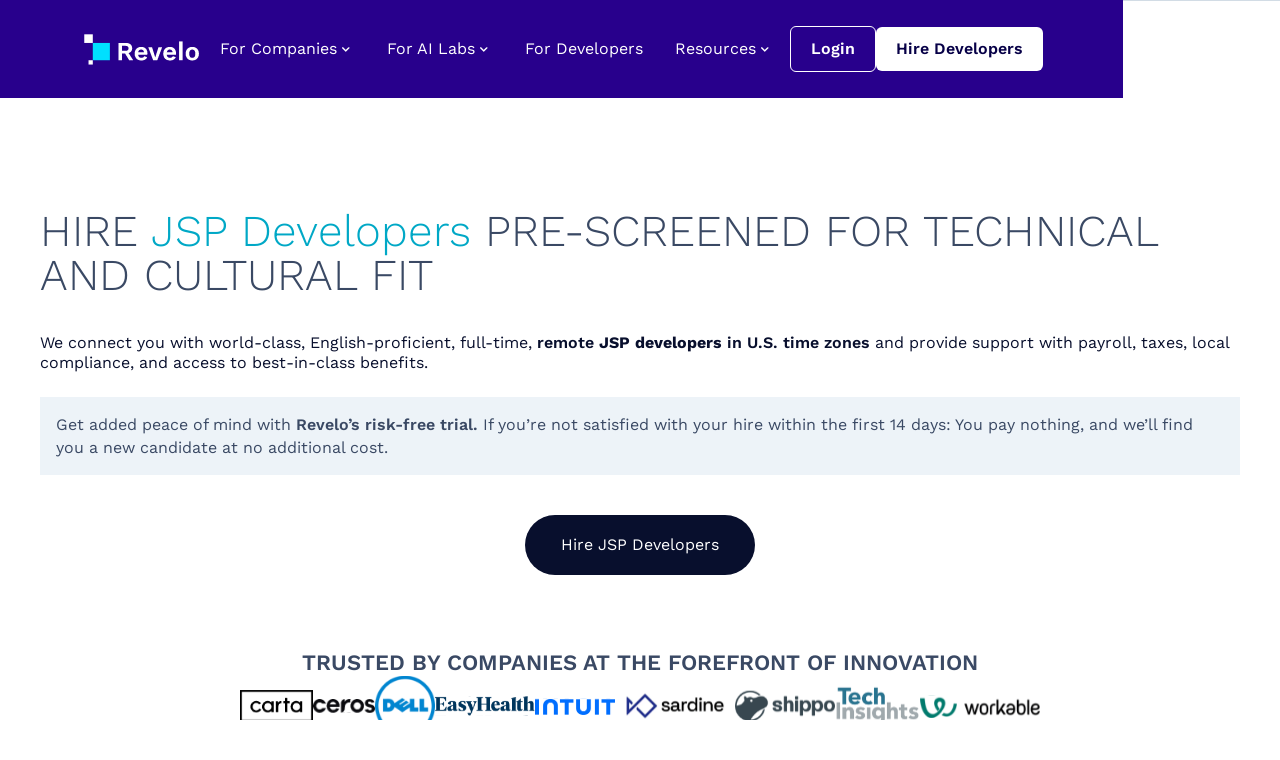

--- FILE ---
content_type: text/html
request_url: https://www.revelo.com/hire/jsp-developers
body_size: 46716
content:
<!DOCTYPE html><!-- Last Published: Fri Jan 16 2026 13:23:34 GMT+0000 (Coordinated Universal Time) --><html data-wf-domain="www.revelo.com" data-wf-page="65258bbc2c5a6103aa105f62" data-wf-site="5f736dc8f79c1c57061a3427" data-wf-intellimize-customer-id="117613513" lang="en" data-wf-collection="65258bbc2c5a6103aa10600a" data-wf-item-slug="jsp-developers"><head><meta charset="utf-8"/><title>Hire Elite Vetted Senior JSP Developers in 14 Days</title><meta content="Hire Top LATAM JSP Developers and save up to 50% over US hires. No long term contract needed. Get a shortlist of perfect-fit engineers now" name="description"/><meta content="Hire Elite Vetted Senior JSP Developers in 14 Days" property="og:title"/><meta content="Hire Top LATAM JSP Developers and save up to 50% over US hires. No long term contract needed. Get a shortlist of perfect-fit engineers now" property="og:description"/><meta content="Hire Elite Vetted Senior JSP Developers in 14 Days" property="twitter:title"/><meta content="Hire Top LATAM JSP Developers and save up to 50% over US hires. No long term contract needed. Get a shortlist of perfect-fit engineers now" property="twitter:description"/><meta property="og:type" content="website"/><meta content="summary_large_image" name="twitter:card"/><meta content="width=device-width, initial-scale=1" name="viewport"/><meta content="F0aERcNeFSLpwaioxfjXNkyFTirJhWfumJuyjoQGF6w" name="google-site-verification"/><link href="https://cdn.prod.website-files.com/5f736dc8f79c1c57061a3427/css/revelo-talent.shared.8ca25a525.min.css" rel="stylesheet" type="text/css" integrity="sha384-jKJaUl2CCgjDLq9tNUqI3pmYcC7mkJsB6rFzxzvD2t9fhMjxWcfU9Z5d+S6xwOkn" crossorigin="anonymous"/><script type="text/javascript">!function(o,c){var n=c.documentElement,t=" w-mod-";n.className+=t+"js",("ontouchstart"in o||o.DocumentTouch&&c instanceof DocumentTouch)&&(n.className+=t+"touch")}(window,document);</script><link href="https://cdn.prod.website-files.com/5f736dc8f79c1c57061a3427/6774be4e946e57ac9d82f885_Revelo%20Favicon.png" rel="shortcut icon" type="image/x-icon"/><link href="https://cdn.prod.website-files.com/5f736dc8f79c1c57061a3427/6791a84879df41f5a3e47108_Revelo%20Webclip.png" rel="apple-touch-icon"/><link href="https://www.revelo.com/hire/jsp-developers" rel="canonical"/><script type="application/ld+json">
{
  "@context": "https://schema.org",
  "@graph": [
    {
      // 1. WebPage - Dynamic URL and Metadata
      "@type": "WebPage",
      "@id": "https://www.revelo.com/hire/jsp-developers#webpage",
      "url": "https://www.revelo.com/hire/jsp-developers",
      "name": "Hire Elite Vetted Senior JSP Developers in 14 Days",
      "description": "Hire Top LATAM JSP Developers and save up to 50% over US hires. No long term contract needed. Get a shortlist of perfect-fit engineers now",
      "isPartOf": { "@id": "https://www.revelo.com/#website" },
      "inLanguage": "en",
      "breadcrumb": { "@id": "https://www.revelo.com/hire/jsp-developers#breadcrumbs" },
      "publisher": { "@id": "https://www.revelo.com/#org" }
    },
    {
      // 2. BreadcrumbList - Dynamic item name
      "@type": "BreadcrumbList",
      "itemListElement": [
        { "@type": "ListItem", "position": 1, "item": { "@id": "https://www.revelo.com/", "name": "Home" } },
        { "@type": "ListItem", "position": 2, "item": { "@id": "https://www.revelo.com/hire/jsp-developers", "name": "JSP" } }
      ]
    },
    {
      // 3. EmploymentAgency - Core entity, dynamic name, and static rating
      "@type": "EmploymentAgency", 
      "@id": "https://www.revelo.com/hire/jsp-developers#service",
      "name": "Hire JSP Developers - Revelo",
      "url": "https://www.revelo.com/hire/jsp-developers",
      "image": "https://cdn.prod.website-files.com/5f736dc8f79c1c57061a3427/6774be4e946e57ac9d82f885_Revelo%20Favicon.png", 
      "areaServed": { "@type": "Country", "name": "United States" },
      "address": {
        "@type": "PostalAddress",
        "streetAddress": "1000 Brickell Avenue",
        "addressLocality": "Miami",
        "addressRegion": "FL",
        "postalCode": "33131",
        "addressCountry": "US"
      },
      "telephone": "+1-855-555-REVELO",
      "aggregateRating": {
        "@type": "AggregateRating",
        "ratingValue": "4.7",
        "bestRating": "5",
        "ratingCount": 68,
        "itemReviewed": { "@type": "EmploymentAgency" },
        "url": "https://www.g2.com/products/revelo/reviews"
      }
    },
    {
      // 4. HowTo - Corrected for Rich Snippet visibility
      "@type": "HowTo",
      "@id": "https://www.revelo.com/hire/jsp-developers#howto",
      "name": "How to Hire a Nearshore Developer with Revelo",
      "image": "https://cdn.prod.website-files.com/5f736dc8f79c1c57061a3427/6774be4e946e57ac9d82f885_Revelo%20Favicon.png",
      "step": [
        { "@type": "HowToStep", "position": 1, "name": "Share your needs", "text": "Let us know what kind of skills and experience you’re looking for." },
        { "@type": "HowToStep", "position": 2, "name": "Get a shortlist", "text": "You’ll get a curated shortlist of talent matching your needs." },
        { "@type": "HowToStep", "position": 3, "name": "Interview & vet", "text": "Decide who and how to interview—you’re in complete control." },
        { "@type": "HowToStep", "position": 4, "name": "Hire & onboard", "text": "Choose who to hire and we’ll handle all the HR, payroll, and compliance." }
      ]
    },
    {
      // 5. FAQPage - Integrated the 6 dynamic questions provided by the user
      "@type": "FAQPage",
      "@id": "https://www.revelo.com/hire/jsp-developers#faq",
      "mainEntity": [
        {
          "@type": "Question",
          "name": "Is there a free trial period for hiring JSP developers through Revelo?",
          "acceptedAnswer": {
            "@type": "Answer",
            "text": "Yes, if for any reason you find the developer you hire isn't a good fit within the first 14 days - you pay nothing or we can find you a replacement at no additional cost."
          }
        },
        {
          "@type": "Question",
          "name": "How are Revelo  JSP developers different?",
          "acceptedAnswer": {
            "@type": "Answer",
            "text": "Revelo offers full-time remote JSP developers who share or highly overlap with your work day. You get world-class JSPdevelopers in Latin America who speak English and are vetted on soft and technical skills. All developers live in the same time zones as the US or adjacent due to our talent base being exclusively in Latin America."
          }
        },
        {
          "@type": "Question",
          "name": "How do I hire JSP developers",
          "acceptedAnswer": {
            "@type": "Answer",
            "text": "Hiring a full-time developer through Revelo is a simple 3-step process. First, you tell us your hiring needs. Second, we match you to the best developers within 3 days. Third, you interview the candidates you like and hire the one you like most."
          }
        }
      ]
    },
    {
      // 6. Organization (Static and complete)
      "@type": "Organization",
      "@id": "https://www.revelo.com/#org",
      "name": "Revelo",
      "url": "https://www.revelo.com/",
      "address": {
        "@type": "PostalAddress",
        "streetAddress": "1000 Brickell Avenue",
        "addressLocality": "Miami",
        "addressRegion": "FL",
        "postalCode": "33131",
        "addressCountry": "US"
      },
      "telephone": "+1-855-555-REVELO",
      "sameAs": [
        "https://www.linkedin.com/company/revelohq/",
        "https://twitter.com/revelohq",
        "https://youtube.com/reveloHQ",
        "https://open.spotify.com/show/3ymzd0MC1YjnFy7hKzzR9x",
        "https://podcasts.apple.com/us/podcast/tech-teams-today/id1641545336"
      ]
    }
  ]
}
</script><style>.anti-flicker, .anti-flicker * {visibility: hidden !important; opacity: 0 !important;}</style><style>[data-wf-hidden-variation], [data-wf-hidden-variation] * {
        display: none !important;
      }</style><script type="text/javascript">localStorage.removeItem('intellimize_opt_out_117613513'); if (localStorage.getItem('intellimize_data_tracking_type') !== 'always') { localStorage.setItem('intellimize_data_tracking_type', 'always'); }</script><script type="text/javascript">(function(e){var s={r:[]};e.wf={r:s.r,ready:t=>{s.r.push(t)}}})(window)</script><script type="text/javascript">(function(e,t,p){var n=document.documentElement,s={p:[],r:[]},u={p:s.p,r:s.r,push:function(e){s.p.push(e)},ready:function(e){s.r.push(e)}};e.intellimize=u,n.className+=" "+p,setTimeout(function(){n.className=n.className.replace(RegExp(" ?"+p),"")},t)})(window, 4000, 'anti-flicker')</script><link href="https://cdn.intellimize.co/snippet/117613513.js" rel="preload" as="script"/><script type="text/javascript">var wfClientScript=document.createElement("script");wfClientScript.src="https://cdn.intellimize.co/snippet/117613513.js",wfClientScript.async=!0,wfClientScript.onerror=function(){document.documentElement.className=document.documentElement.className.replace(RegExp(" ?anti-flicker"),"")},document.head.appendChild(wfClientScript);</script><link href="https://api.intellimize.co" rel="preconnect" crossorigin="true"/><link href="https://log.intellimize.co" rel="preconnect" crossorigin="true"/><link href="https://117613513.intellimizeio.com" rel="preconnect"/><!-- [Attributes by Finsweet] CMS Nest -->
<script async src="https://cdn.jsdelivr.net/npm/@finsweet/attributes-cmsnest@1/cmsnest.js"></script>

<!-- Finsweet Attributes -->
<script async type="module"
src="https://cdn.jsdelivr.net/npm/@finsweet/attributes@2/attributes.js"
fs-list
></script>

<link rel="preconnect" href="https://assets-global.website-files.com/5f736dc8f79c1c57061a3427/" crossorigin>
<link rel="dns-prefetch" href="https://assets-global.website-files.com/5f736dc8f79c1c57061a3427/">
<style>.banner-visible {
  padding-top: 120px !important; /* Mutiny banner space */
}</style>

<script async type="text/javascript">
if (window.location.href== "http://www.revelo.com/") {
   window.location.href = 'https://www.revelo.com/'; 
}
</script>

<!-- Mutiny -->

<script>
(function(){var a=window.mutiny=window.mutiny||{};if(!window.mutiny.client){a.client={_queue:{}};var b=["identify","trackConversion"];var c=[].concat(b,["defaultOptOut","optOut","optIn"]);var d=function factory(c){return function(){for(var d=arguments.length,e=new Array(d),f=0;f<d;f++){e[f]=arguments[f]}a.client._queue[c]=a.client._queue[c]||[];if(b.includes(c)){return new Promise(function(b,d){a.client._queue[c].push({args:e,resolve:b,reject:d})})}else{a.client._queue[c].push({args:e})}}};c.forEach(function(b){a.client[b]=d(b)})}})();
</script>
<script data-cfasync="false" src="https://client-registry.mutinycdn.com/personalize/client/5ab33315cd2c99f3.js"></script>

<!-- End Mutiny -->

<!-- Google Tag Manager US company -->
<script defer>(function(w,d,s,l,i){w[l]=w[l]||[];w[l].push({'gtm.start':
new Date().getTime(),event:'gtm.js'});var f=d.getElementsByTagName(s)[0],
j=d.createElement(s),dl=l!='dataLayer'?'&l='+l:'';j.async=true;j.src=
'https://www.googletagmanager.com/gtm.js?id='+i+dl;f.parentNode.insertBefore(j,f);
})(window,document,'script','dataLayer','GTM-PMLHHPL');
</script>
<!-- End Google Tag Manager US company -->

<meta name="google-site-verification" content="ICH-bdNQz9bBskp7ngLoP8JoudkN8t44yDiZlrz0Lr0"/>
<meta name="google-site-verification" content="F0aERcNeFSLpwaioxfjXNkyFTirJhWfumJuyjoQGF6w" />
<meta name="facebook-domain-verification" content="qokl695jngck67j41qpcuut5h8l7kz" />

<!-- jquery -->
<script defer src="https://ajax.googleapis.com/ajax/libs/jquery/3.6.1/jquery.min.js"></script>

<!-- Hide Message Bar -->
<style>
.navbar .top-bar-content {
  display: none;
}
</style><style async>
.hide:not(.input-flag){display:none !important;}

ol {
	  list-style: none;
    padding: 0;
    margin: 0;
}

.toc li {
   font-size: 18px;
   line-height: 130%;
   color: #0F1830;
   font-weight: 300;
   margin-bottom: 18px;
}

.toc li:hover {
	color: #4A9FB5;
}

.toc .toc-active {
	font-weight: bold;
	color: #5AC2D7;
}

.toc li a {
   text-decoration: none;
   color: #0F1830;
}

.toc li a:hover {
   color: #4A9FB5;
}

.toc .toc-active > a {
   color: #4A9FB5;
}

.toc-h3{
  margin-left: 20px; 
}

.blog-post-body > p{
	font-family: Opensans, sans-serif;
  font-size: 16px;
  line-height: 24px;
}
</style></head><body><div data-wf--navbar--variant="dark" data-w-id="8e85cc23-c6fe-c884-8b74-596ccb8b1a75" class="navbar"><div data-wf--navbar-2026--variant="light---no-bg" data-w-id="3e3bcd48-becc-364a-7cda-e59b665124e6" class="navbar w-variant-3e3bcd48-becc-364a-7cda-e59b66512654"><div class="navbar-wrapper w-variant-3e3bcd48-becc-364a-7cda-e59b66512654"><div class="padding-global"><div class="container-large"><div class="navbar_component"><a data-wf-native-id-path="966ddc8c-04c9-a432-098e-4c2ce72a9553:656e693f-7e44-5bcd-80e8-b0785b7d39bb:3e3bcd48-becc-364a-7cda-e59b665124f9" data-wf-ao-click-engagement-tracking="true" data-wf-element-id="3e3bcd48-becc-364a-7cda-e59b665124f9" data-wf-component-context="%5B%7B%22componentId%22%3A%228e85cc23-c6fe-c884-8b74-596ccb8b1a75%22%2C%22instanceId%22%3A%22966ddc8c-04c9-a432-098e-4c2ce72a9553%22%7D%2C%7B%22componentId%22%3A%223e3bcd48-becc-364a-7cda-e59b665124e6%22%2C%22instanceId%22%3A%22656e693f-7e44-5bcd-80e8-b0785b7d39bb%22%7D%5D" href="/" class="logo-navbar w-inline-block"><img src="https://cdn.prod.website-files.com/5f736dc8f79c1c57061a3427/683de8e995b7e2092a453fa5_logo-revelo-dark.svg" loading="lazy" alt="Revelo logo
" class="logo-navbar-image-dark"/><img src="https://cdn.prod.website-files.com/5f736dc8f79c1c57061a3427/687a8fe0e58be8e8ca4b34ae_logo-revelo-light.svg" loading="lazy" alt="" class="logo-navbar-image-light w-variant-3e3bcd48-becc-364a-7cda-e59b66512654"/></a><div class="navbar-menu_wrapper w-variant-3e3bcd48-becc-364a-7cda-e59b66512654"><div class="navbar-menu-item_wrapper w-variant-3e3bcd48-becc-364a-7cda-e59b66512654"><div data-w-id="3e3bcd48-becc-364a-7cda-e59b665124fe" class="navbar-drop-link w-variant-3e3bcd48-becc-364a-7cda-e59b66512654"><div class="navbar-drop-link-wrapper w-variant-3e3bcd48-becc-364a-7cda-e59b66512654"><div>For Companies</div><div class="navbar-drop-arrow hide-on-mobile w-embed"><svg width="19" height="19" viewBox="0 0 19 19" fill="none" xmlns="http://www.w3.org/2000/svg">
<path d="M12.9998 7.30932C12.8593 7.16963 12.6692 7.09122 12.471 7.09122C12.2729 7.09122 12.0828 7.16963 11.9423 7.30932L9.24978 9.96432L6.59478 7.30932C6.45426 7.16963 6.26417 7.09122 6.06603 7.09122C5.86789 7.09122 5.6778 7.16963 5.53728 7.30932C5.46698 7.37904 5.41119 7.46199 5.37311 7.55338C5.33503 7.64478 5.31543 7.74281 5.31543 7.84182C5.31543 7.94082 5.33503 8.03885 5.37311 8.13025C5.41119 8.22164 5.46698 8.30459 5.53728 8.37432L8.71728 11.5543C8.787 11.6246 8.86995 11.6804 8.96135 11.7185C9.05274 11.7566 9.15077 11.7762 9.24978 11.7762C9.34879 11.7762 9.44682 11.7566 9.53821 11.7185C9.62961 11.6804 9.71256 11.6246 9.78228 11.5543L12.9998 8.37432C13.0701 8.30459 13.1259 8.22164 13.1639 8.13025C13.202 8.03885 13.2216 7.94082 13.2216 7.84182C13.2216 7.74281 13.202 7.64478 13.1639 7.55338C13.1259 7.46199 13.0701 7.37904 12.9998 7.30932Z" fill="currentColor"/>
</svg></div><div class="navbar-drop-arrow-mob hide-on-desktop w-embed"><svg width="24" height="24" viewBox="0 0 24 24" fill="none" xmlns="http://www.w3.org/2000/svg">
<path d="M7.41 8.59003L12 13.17L16.59 8.59003L18 10L12 16L6 10L7.41 8.59003Z" fill="currentCOlor"/>
</svg></div></div><div class="navbar-link-drop-content_wrapper"><div class="navbar-link-drop-container"><div class="drop-sub-services head"><a class="drop-sub-services-item_wrap full-height w-inline-block" data-wf-component-context="%5B%7B%22componentId%22%3A%228e85cc23-c6fe-c884-8b74-596ccb8b1a75%22%2C%22instanceId%22%3A%22966ddc8c-04c9-a432-098e-4c2ce72a9553%22%7D%2C%7B%22componentId%22%3A%223e3bcd48-becc-364a-7cda-e59b665124e6%22%2C%22instanceId%22%3A%22656e693f-7e44-5bcd-80e8-b0785b7d39bb%22%7D%5D" data-wf-element-id="3e3bcd48-becc-364a-7cda-e59b66512507" data-ga-id="int_page_link_click" href="/clients/hire-nearshore-elite-developers" data-ga-description="{&#x27;Section&#x27;:&#x27;Navbar&#x27;,&#x27;Text&#x27;:&#x27;Hire Developers&#x27;}" data-w-id="3e3bcd48-becc-364a-7cda-e59b66512507" data-wf-native-id-path="966ddc8c-04c9-a432-098e-4c2ce72a9553:656e693f-7e44-5bcd-80e8-b0785b7d39bb:3e3bcd48-becc-364a-7cda-e59b66512507" data-wf-ao-click-engagement-tracking="true"><div class="drop-service-item-icon w-embed"><svg width="40" height="38" viewBox="0 0 40 38" fill="none" xmlns="http://www.w3.org/2000/svg">
<path d="M34.7972 16.421C34.7972 16.6254 34.8795 16.8182 35.0206 16.9584L35.632 17.5659C35.7848 17.7178 35.9788 17.7879 36.1787 17.7879C36.3786 17.7879 36.5726 17.712 36.7255 17.5659L39.7296 14.5809C39.9059 14.4056 40 14.1719 40 13.9266C40 13.6812 39.9059 13.4476 39.7296 13.2723L36.7255 10.2872C36.4315 9.99516 35.9259 9.99516 35.6379 10.2872L35.0323 10.8889C34.7325 11.1869 34.7325 11.6717 35.0323 11.9696L37.0018 13.9266L35.0323 15.8777C34.8854 16.0237 34.8089 16.2165 34.8089 16.421H34.7972Z" fill="currentColor"/>
<path d="M26.1434 17.5718C26.2963 17.7178 26.4903 17.7938 26.6902 17.7938C26.8901 17.7938 27.0841 17.7178 27.2369 17.5718L27.8424 16.9701C27.9894 16.8241 28.0658 16.6313 28.0717 16.4268C28.0717 16.2224 27.9894 16.0296 27.8483 15.8835L25.8789 13.9324L27.8483 11.9755C28.1481 11.6776 28.1481 11.1927 27.8483 10.8948L27.2428 10.2931C26.9489 10.001 26.4433 10.001 26.1552 10.2931L23.1511 13.2782C22.9747 13.4534 22.8807 13.6871 22.8807 13.9324C22.8807 14.1778 22.9806 14.4115 23.1511 14.5867L26.1552 17.5776L26.1434 17.5718Z" fill="currentColor"/>
<path d="M29.3945 16.234L29.6767 16.4443C29.8472 16.5728 30.0529 16.6429 30.2704 16.6429C30.3175 16.6429 30.3704 16.6429 30.4174 16.6312C30.682 16.5903 30.9171 16.456 31.0758 16.2398L33.6038 12.8517C33.7625 12.6414 33.8272 12.3785 33.7919 12.1156C33.7507 11.8528 33.6155 11.6249 33.398 11.4672L33.1158 11.2569C32.8983 11.0992 32.6337 11.0291 32.3751 11.07C32.1105 11.1109 31.8812 11.2452 31.7225 11.4614L29.1946 14.8495C29.0359 15.0598 28.9712 15.3227 29.0123 15.5856C29.0535 15.8484 29.1887 16.0763 29.4062 16.234H29.3945Z" fill="currentColor"/>
<path d="M23.8566 19.4585C22.1693 17.4607 19.8589 15.9535 17.2016 15.2058C18.8301 14.3471 19.9295 12.7056 19.9295 10.8129V6.29146C19.9295 2.81567 16.9547 0 13.2863 0C9.61787 0 6.64315 2.81567 6.64315 6.29146V10.8129C6.64315 12.729 7.7719 14.3938 9.43563 15.2409C4.07408 16.8064 0.152851 21.4797 0 27.0351V28.9337C0 30.1721 1.01117 31.1827 2.26338 31.1827H10.8054L14.3269 23.0161C15.2616 20.8547 17.3604 19.4585 19.6767 19.4585H23.8566Z" fill="currentColor"/>
<path d="M38.2716 22.0873H19.6825C18.4245 22.0873 17.2781 22.8584 16.7607 24.056L11.8401 35.4647C11.3286 36.6564 12.1634 38 13.4156 38H32.0047C33.2628 38 34.4092 37.2289 34.9265 36.0314L39.8471 24.6226C40.3586 23.4309 39.5238 22.0873 38.2716 22.0873ZM28.0129 31.0952C27.7366 31.7903 27.137 32.2226 26.555 32.2226C26.4021 32.2226 26.2434 32.1934 26.0964 32.1291C25.3909 31.8195 25.097 30.8615 25.4497 29.9853C25.726 29.2901 26.3257 28.8578 26.9077 28.8578C27.0606 28.8578 27.2193 28.887 27.3663 28.9513C28.0717 29.2609 28.3657 30.2189 28.0129 31.0952Z" fill="currentColor"/>
</svg></div><div class="drop-service-item-wrapper"><div class="drop-service-heading_wrap dev"><div class="sub-menu-heading-style">Hire Developers</div></div><div class="sub-menu-service-text_wrap"><div class="text-size-small">Pre-vetted &amp; ready to work</div></div></div></a><a class="drop-sub-services-item_wrap full-height w-inline-block" data-wf-component-context="%5B%7B%22componentId%22%3A%228e85cc23-c6fe-c884-8b74-596ccb8b1a75%22%2C%22instanceId%22%3A%22966ddc8c-04c9-a432-098e-4c2ce72a9553%22%7D%2C%7B%22componentId%22%3A%223e3bcd48-becc-364a-7cda-e59b665124e6%22%2C%22instanceId%22%3A%22656e693f-7e44-5bcd-80e8-b0785b7d39bb%22%7D%5D" data-wf-element-id="3e3bcd48-becc-364a-7cda-e59b66512510" data-ga-id="int_page_link_click" href="/clients/hire-nearshore-dev-teams" data-ga-description="{&#x27;Section&#x27;:&#x27;Navbar&#x27;,&#x27;Text&#x27;:&#x27;Hire Teams&#x27;}" data-w-id="3e3bcd48-becc-364a-7cda-e59b66512510" data-wf-native-id-path="966ddc8c-04c9-a432-098e-4c2ce72a9553:656e693f-7e44-5bcd-80e8-b0785b7d39bb:3e3bcd48-becc-364a-7cda-e59b66512510" data-wf-ao-click-engagement-tracking="true"><div class="drop-service-item-icon w-embed"><svg width="40" height="34" viewBox="0 0 40 34" fill="none" xmlns="http://www.w3.org/2000/svg">
<path d="M22.8769 21.8688C24.1568 21.2027 25.0274 19.9269 25.0274 18.4592V14.948C25.0274 12.2497 22.6809 10.0594 19.7924 10.0594C16.904 10.0594 14.5575 12.2497 14.5575 14.948V18.4592C14.5575 19.9439 15.4511 21.2366 16.7599 21.8971C12.4531 23.139 9.32256 26.876 9.31103 31.296C9.31103 32.1484 9.88756 32.9105 10.7639 33.1532C12.2052 33.5484 14.9438 34 19.8731 34C24.7967 34 27.5295 33.5484 28.9709 33.1532C29.8587 32.9105 30.441 32.1428 30.4353 31.2847C30.418 26.8308 27.2297 23.0712 22.8711 21.8688H22.8769Z" fill="currentColor"/>
<path d="M12.1649 20.9205C11.8478 20.1527 11.6806 19.3173 11.6806 18.4592V14.948C11.6806 12.1086 13.3064 9.63042 15.7163 8.29255V4.88859C15.7163 2.19027 13.3698 0 10.4814 0C7.59296 0 5.24646 2.19027 5.24646 4.88859V8.3998C5.24646 9.88444 6.14009 11.1772 7.44882 11.8376C3.14211 13.0795 0.0115307 16.8165 0 21.2366C0 22.089 0.576533 22.8511 1.45286 23.0938C2.72701 23.4438 5.02162 23.8333 8.93628 23.9236C9.81838 22.7664 10.9023 21.7446 12.1591 20.9205H12.1649Z" fill="currentColor"/>
<path d="M32.4358 11.8094C33.7157 11.1433 34.5863 9.86751 34.5863 8.3998V4.88859C34.5863 2.19027 32.2398 0 29.3514 0C26.4629 0 24.1164 2.19027 24.1164 4.88859V8.3998C24.1164 8.3998 24.1164 8.42238 24.1164 8.43367C26.3937 9.79977 27.91 12.2045 27.91 14.948V18.4592C27.91 19.2891 27.7486 20.1019 27.4488 20.8527C28.746 21.6938 29.8645 22.7382 30.7754 23.9293C34.8573 23.8559 37.2268 23.4551 38.5356 23.0938C39.4234 22.8511 40.0057 22.0833 40 21.2253C39.9827 16.7657 36.7944 13.0118 32.4358 11.8094Z" fill="currentColor"/>
</svg></div><div class="drop-service-item-wrapper"><div class="drop-service-heading_wrap dev"><div class="sub-menu-heading-style">Hire Teams</div></div><div class="sub-menu-service-text_wrap"><div class="text-size-small">A full squad in your organization</div></div></div></a><a class="drop-sub-services-item_wrap full-height w-inline-block" data-wf-component-context="%5B%7B%22componentId%22%3A%228e85cc23-c6fe-c884-8b74-596ccb8b1a75%22%2C%22instanceId%22%3A%22966ddc8c-04c9-a432-098e-4c2ce72a9553%22%7D%2C%7B%22componentId%22%3A%223e3bcd48-becc-364a-7cda-e59b665124e6%22%2C%22instanceId%22%3A%22656e693f-7e44-5bcd-80e8-b0785b7d39bb%22%7D%5D" data-wf-element-id="3e3bcd48-becc-364a-7cda-e59b66512522" data-ga-id="int_page_link_click" href="/clients/software-development" data-ga-description="{&#x27;Section&#x27;:&#x27;Navbar&#x27;,&#x27;Text&#x27;:&#x27;Software Development&#x27;}" data-w-id="3e3bcd48-becc-364a-7cda-e59b66512522" data-wf-native-id-path="966ddc8c-04c9-a432-098e-4c2ce72a9553:656e693f-7e44-5bcd-80e8-b0785b7d39bb:3e3bcd48-becc-364a-7cda-e59b66512522" data-wf-ao-click-engagement-tracking="true"><div class="drop-service-item-icon w-embed"><svg width="40" height="34" viewBox="0 0 40 34" fill="none" xmlns="http://www.w3.org/2000/svg">
<path d="M35.9049 29.7964H21.8786C21.7097 29.7964 21.5735 29.9329 21.5735 30.1021V30.659C21.5735 31.2213 21.1212 31.6744 20.5599 31.6744H16.146C15.5848 31.6744 15.1325 31.2213 15.1325 30.659V30.1021C15.1325 29.9329 14.9963 29.7964 14.8273 29.7964H1.18793C0.534024 29.7964 0 30.3259 0 30.9865V32.2531C0 33.2193 0.779239 34 1.74375 34H35.3437C36.3082 34 37.0874 33.2193 37.0874 32.2531V30.9865C37.0874 30.3314 36.5588 29.7964 35.8995 29.7964H35.9049Z" fill="currentColor"/>
<path d="M38.308 1.03725C37.4907 0.365768 36.4553 0 35.4036 0C34.014 0 32.7117 0.616891 31.8344 1.69782L30.75 3.02987H5.42198C3.90164 3.02987 2.66467 4.26365 2.66467 5.79223V25.2926C2.66467 26.8157 3.89619 28.0549 5.42198 28.0549H31.6709C33.1912 28.0549 34.4282 26.8211 34.4282 25.2926V13.1021L38.9674 7.52826C40.5695 5.55748 40.2752 2.64772 38.308 1.04271V1.03725ZM23.7859 15.3568V15.9191C23.7859 16.3231 23.4589 16.6561 23.0502 16.6561H15.5848C15.1815 16.6561 14.8491 16.3285 14.8491 15.9191V15.3568C14.8491 14.9528 15.1761 14.6198 15.5848 14.6198H23.0502C23.4535 14.6198 23.7859 14.9473 23.7859 15.3568ZM10.2663 9.48812C10.2663 9.08414 10.5933 8.75112 11.002 8.75112H22.38C22.7832 8.75112 23.1156 9.07868 23.1156 9.48812V10.0504C23.1156 10.4544 22.7886 10.7874 22.38 10.7874H11.002C10.5987 10.7874 10.2663 10.4599 10.2663 10.0504V9.48812ZM5.99414 9.48812C5.99414 9.08414 6.3211 8.75112 6.72979 8.75112H8.33186C8.7351 8.75112 9.06751 9.07868 9.06751 9.48812V10.0504C9.06751 10.4544 8.74055 10.7874 8.33186 10.7874H6.72979C6.32655 10.7874 5.99414 10.4599 5.99414 10.0504V9.48812ZM5.99414 15.5096C5.99414 15.0183 6.39194 14.6252 6.87692 14.6252H12.9419C13.4323 14.6252 13.8247 15.0238 13.8247 15.5096V15.7662C13.8247 16.2575 13.4269 16.6506 12.9419 16.6506H6.87692C6.38649 16.6506 5.99414 16.2521 5.99414 15.7662V15.5096ZM15.9226 21.4602C15.9226 21.9351 15.5357 22.3227 15.0617 22.3227H6.85512C6.38104 22.3227 5.99414 21.9351 5.99414 21.4602V21.1545C5.99414 20.6795 6.38104 20.2919 6.85512 20.2919H15.0617C15.5357 20.2919 15.9226 20.6795 15.9226 21.1545V21.4602ZM25.2735 21.5912C25.2735 21.9952 24.9465 22.3282 24.5378 22.3282H17.71C17.3067 22.3282 16.9743 22.0006 16.9743 21.5912V21.0289C16.9743 20.6249 17.3013 20.2919 17.71 20.2919H24.5378C24.9411 20.2919 25.2735 20.6195 25.2735 21.0289V21.5912ZM31.9542 21.5912C31.9542 21.9952 31.6273 22.3282 31.2186 22.3282H27.1426C26.7393 22.3282 26.4069 22.0006 26.4069 21.5912V21.0289C26.4069 20.6249 26.7339 20.2919 27.1426 20.2919H31.2186C31.6218 20.2919 31.9542 20.6195 31.9542 21.0289V21.5912ZM37.6977 6.48555L30.3849 15.466C30.2704 15.6024 30.1179 15.7007 29.9435 15.7389L25.9111 16.6452C25.9111 16.6452 25.862 16.6506 25.8402 16.6506C25.6713 16.6506 25.5242 16.5087 25.5296 16.334L25.6059 12.1959C25.6059 12.0212 25.6713 11.8465 25.7857 11.71L33.0986 2.72961C33.6871 2.00899 34.5372 1.63777 35.3981 1.63777C36.0575 1.63777 36.7223 1.85613 37.2727 2.30925C38.5424 3.3465 38.7331 5.21901 37.6977 6.49101V6.48555Z" fill="currentColor"/>
</svg></div><div class="drop-service-item-wrapper"><div class="drop-service-heading_wrap dev"><div class="sub-menu-heading-style">Software Development</div></div><div class="sub-menu-service-text_wrap"><div class="text-size-small">We build your project end-to-end</div></div></div></a><a class="drop-sub-services-item_wrap full-height w-inline-block" data-wf-component-context="%5B%7B%22componentId%22%3A%228e85cc23-c6fe-c884-8b74-596ccb8b1a75%22%2C%22instanceId%22%3A%22966ddc8c-04c9-a432-098e-4c2ce72a9553%22%7D%2C%7B%22componentId%22%3A%223e3bcd48-becc-364a-7cda-e59b665124e6%22%2C%22instanceId%22%3A%22656e693f-7e44-5bcd-80e8-b0785b7d39bb%22%7D%5D" data-wf-element-id="3e3bcd48-becc-364a-7cda-e59b66512519" data-ga-id="int_page_link_click" href="/pricing" data-ga-description="{&#x27;Section&#x27;:&#x27;Navbar&#x27;,&#x27;Text&#x27;:&#x27;Human Data for LLMs&#x27;}" data-w-id="3e3bcd48-becc-364a-7cda-e59b66512519" data-wf-native-id-path="966ddc8c-04c9-a432-098e-4c2ce72a9553:656e693f-7e44-5bcd-80e8-b0785b7d39bb:3e3bcd48-becc-364a-7cda-e59b66512519" data-wf-ao-click-engagement-tracking="true"><div class="drop-service-item-icon w-embed"><svg width="38" height="38" viewBox="0 0 38 38" fill="none" xmlns="http://www.w3.org/2000/svg">
<path fill-rule="evenodd" clip-rule="evenodd" d="M19 0C29.4934 0 38 8.50659 38 19C38 29.4934 29.4934 38 19 38C8.50659 38 0 29.4934 0 19C0 8.50659 8.50659 0 19 0ZM19 7.125C18.1256 7.125 17.4168 7.83402 17.4167 8.70833V9.54329C14.7393 9.87603 12.6668 12.1583 12.6667 14.9257C12.6668 17.5075 14.4864 19.7314 17.017 20.2432L20.3916 20.9258C21.4241 21.1347 22.1665 22.0425 22.1667 23.0959C22.1666 24.3151 21.1809 25.3051 19.9618 25.3101L18.1743 25.3171C16.8832 25.3223 15.8334 24.2773 15.8333 22.9862V22.7519C15.833 21.8777 15.1243 21.1686 14.25 21.1686C13.3757 21.1686 12.667 21.8777 12.6667 22.7519V22.9862C12.6667 25.7698 14.7353 28.0672 17.4167 28.432V29.2917C17.4167 30.1661 18.1256 30.875 19 30.875C19.8744 30.875 20.5833 30.1661 20.5833 29.2917V28.4382C23.2587 28.1254 25.3333 25.853 25.3333 23.0959C25.3332 20.5355 23.5283 18.3293 21.0186 17.8218L17.6447 17.1399C16.5912 16.9268 15.8334 16.0006 15.8333 14.9257C15.8335 13.6783 16.8449 12.6667 18.0924 12.6667H19.8381C21.1239 12.6667 22.1665 13.7095 22.1667 14.9953V15.2481C22.1669 16.1224 22.8757 16.8314 23.75 16.8314C24.6243 16.8314 25.3331 16.1224 25.3333 15.2481V14.9953C25.3332 12.2134 23.2655 9.91562 20.5833 9.5518V8.70833C20.5832 7.83402 19.8744 7.125 19 7.125Z" fill="currentColor"/>
</svg></div><div class="drop-service-item-wrapper"><div class="drop-service-heading_wrap dev"><div class="sub-menu-heading-style">Pricing</div></div><div class="sub-menu-service-text_wrap"><div class="text-size-small">Hire faster with transparent pricing</div></div></div></a></div><div class="drop-sub-services bottom"><div class="drop-sub-service-item"><div class="text-color-neutral-0"><div class="text-weight-semi-bold"><div class="text-size-large">Talent</div></div></div><div class="drop-sub-service-item_list"><a class="nav-link-drop-sub w-inline-block" data-wf-component-context="%5B%7B%22componentId%22%3A%228e85cc23-c6fe-c884-8b74-596ccb8b1a75%22%2C%22instanceId%22%3A%22966ddc8c-04c9-a432-098e-4c2ce72a9553%22%7D%2C%7B%22componentId%22%3A%223e3bcd48-becc-364a-7cda-e59b665124e6%22%2C%22instanceId%22%3A%22656e693f-7e44-5bcd-80e8-b0785b7d39bb%22%7D%5D" data-wf-element-id="3e3bcd48-becc-364a-7cda-e59b66512532" data-ga-id="int_page_link_click" href="/clients/hire-nearshore-full-stack-developers" data-ga-description="{&#x27;Section&#x27;:&#x27;Navbar&#x27;,&#x27;Text&#x27;:&#x27;Full Stack&#x27;}" data-w-id="3e3bcd48-becc-364a-7cda-e59b66512532" data-wf-native-id-path="966ddc8c-04c9-a432-098e-4c2ce72a9553:656e693f-7e44-5bcd-80e8-b0785b7d39bb:3e3bcd48-becc-364a-7cda-e59b66512532" data-wf-ao-click-engagement-tracking="true"><div class="navlink-label">Full Stack</div><div class="nav-link-drop-icon w-embed"><svg width="17" height="17" viewBox="0 0 17 17" fill="none" xmlns="http://www.w3.org/2000/svg">
<g clip-path="url(#clip0_2190_854)">
<path d="M6.22656 11.9236L9.2799 8.86365L6.22656 5.80365L7.16656 4.86365L11.1666 8.86365L7.16656 12.8636L6.22656 11.9236Z" fill="currentColor"/>
</g>
<defs>
<clipPath id="clip0_2190_854">
<rect width="16" height="16" fill="white" transform="translate(0.5 0.863647)"/>
</clipPath>
</defs>
</svg></div></a><a class="nav-link-drop-sub w-inline-block" data-wf-component-context="%5B%7B%22componentId%22%3A%228e85cc23-c6fe-c884-8b74-596ccb8b1a75%22%2C%22instanceId%22%3A%22966ddc8c-04c9-a432-098e-4c2ce72a9553%22%7D%2C%7B%22componentId%22%3A%223e3bcd48-becc-364a-7cda-e59b665124e6%22%2C%22instanceId%22%3A%22656e693f-7e44-5bcd-80e8-b0785b7d39bb%22%7D%5D" data-wf-element-id="3e3bcd48-becc-364a-7cda-e59b66512536" data-ga-id="int_page_link_click" href="/human-data-llm-training" data-ga-description="{&#x27;Section&#x27;:&#x27;Navbar&#x27;,&#x27;Text&#x27;:&#x27;LLM Post-Training&#x27;}" data-w-id="3e3bcd48-becc-364a-7cda-e59b66512536" data-wf-native-id-path="966ddc8c-04c9-a432-098e-4c2ce72a9553:656e693f-7e44-5bcd-80e8-b0785b7d39bb:3e3bcd48-becc-364a-7cda-e59b66512536" data-wf-ao-click-engagement-tracking="true"><div class="navlink-label">LLM Post-Training</div><div class="nav-link-drop-icon w-embed"><svg width="17" height="17" viewBox="0 0 17 17" fill="none" xmlns="http://www.w3.org/2000/svg">
<g clip-path="url(#clip0_2190_854)">
<path d="M6.22656 11.9236L9.2799 8.86365L6.22656 5.80365L7.16656 4.86365L11.1666 8.86365L7.16656 12.8636L6.22656 11.9236Z" fill="currentColor"/>
</g>
<defs>
<clipPath id="clip0_2190_854">
<rect width="16" height="16" fill="white" transform="translate(0.5 0.863647)"/>
</clipPath>
</defs>
</svg></div></a><a class="nav-link-drop-sub w-inline-block" data-wf-component-context="%5B%7B%22componentId%22%3A%228e85cc23-c6fe-c884-8b74-596ccb8b1a75%22%2C%22instanceId%22%3A%22966ddc8c-04c9-a432-098e-4c2ce72a9553%22%7D%2C%7B%22componentId%22%3A%223e3bcd48-becc-364a-7cda-e59b665124e6%22%2C%22instanceId%22%3A%22656e693f-7e44-5bcd-80e8-b0785b7d39bb%22%7D%5D" data-wf-element-id="3e3bcd48-becc-364a-7cda-e59b6651253a" data-ga-id="int_page_link_click" href="/clients/hire-nearshore-backend-developers" data-ga-description="{&#x27;Section&#x27;:&#x27;Navbar&#x27;,&#x27;Text&#x27;:&#x27;Back-end&#x27;}" data-w-id="3e3bcd48-becc-364a-7cda-e59b6651253a" data-wf-native-id-path="966ddc8c-04c9-a432-098e-4c2ce72a9553:656e693f-7e44-5bcd-80e8-b0785b7d39bb:3e3bcd48-becc-364a-7cda-e59b6651253a" data-wf-ao-click-engagement-tracking="true"><div class="navlink-label">Back-end</div><div class="nav-link-drop-icon w-embed"><svg width="17" height="17" viewBox="0 0 17 17" fill="none" xmlns="http://www.w3.org/2000/svg">
<g clip-path="url(#clip0_2190_854)">
<path d="M6.22656 11.9236L9.2799 8.86365L6.22656 5.80365L7.16656 4.86365L11.1666 8.86365L7.16656 12.8636L6.22656 11.9236Z" fill="currentColor"/>
</g>
<defs>
<clipPath id="clip0_2190_854">
<rect width="16" height="16" fill="white" transform="translate(0.5 0.863647)"/>
</clipPath>
</defs>
</svg></div></a><a class="nav-link-drop-sub w-inline-block" data-wf-component-context="%5B%7B%22componentId%22%3A%228e85cc23-c6fe-c884-8b74-596ccb8b1a75%22%2C%22instanceId%22%3A%22966ddc8c-04c9-a432-098e-4c2ce72a9553%22%7D%2C%7B%22componentId%22%3A%223e3bcd48-becc-364a-7cda-e59b665124e6%22%2C%22instanceId%22%3A%22656e693f-7e44-5bcd-80e8-b0785b7d39bb%22%7D%5D" data-wf-element-id="3e3bcd48-becc-364a-7cda-e59b6651253e" data-ga-id="int_page_link_click" href="/clients/hire-nearshore-data-engineers" data-ga-description="{&#x27;Section&#x27;:&#x27;Navbar&#x27;,&#x27;Text&#x27;:&#x27;Data Engineer&#x27;}" data-w-id="3e3bcd48-becc-364a-7cda-e59b6651253e" data-wf-native-id-path="966ddc8c-04c9-a432-098e-4c2ce72a9553:656e693f-7e44-5bcd-80e8-b0785b7d39bb:3e3bcd48-becc-364a-7cda-e59b6651253e" data-wf-ao-click-engagement-tracking="true"><div class="navlink-label">Data Engineer</div><div class="nav-link-drop-icon w-embed"><svg width="17" height="17" viewBox="0 0 17 17" fill="none" xmlns="http://www.w3.org/2000/svg">
<g clip-path="url(#clip0_2190_854)">
<path d="M6.22656 11.9236L9.2799 8.86365L6.22656 5.80365L7.16656 4.86365L11.1666 8.86365L7.16656 12.8636L6.22656 11.9236Z" fill="currentColor"/>
</g>
<defs>
<clipPath id="clip0_2190_854">
<rect width="16" height="16" fill="white" transform="translate(0.5 0.863647)"/>
</clipPath>
</defs>
</svg></div></a><a class="nav-link-drop-sub w-inline-block" data-wf-component-context="%5B%7B%22componentId%22%3A%228e85cc23-c6fe-c884-8b74-596ccb8b1a75%22%2C%22instanceId%22%3A%22966ddc8c-04c9-a432-098e-4c2ce72a9553%22%7D%2C%7B%22componentId%22%3A%223e3bcd48-becc-364a-7cda-e59b665124e6%22%2C%22instanceId%22%3A%22656e693f-7e44-5bcd-80e8-b0785b7d39bb%22%7D%5D" data-wf-element-id="3e3bcd48-becc-364a-7cda-e59b66512542" data-ga-id="int_page_link_click" href="/clients/hire-nearshore-frontend-developers" data-ga-description="{&#x27;Section&#x27;:&#x27;Navbar&#x27;,&#x27;Text&#x27;:&#x27;Front-end&#x27;}" data-w-id="3e3bcd48-becc-364a-7cda-e59b66512542" data-wf-native-id-path="966ddc8c-04c9-a432-098e-4c2ce72a9553:656e693f-7e44-5bcd-80e8-b0785b7d39bb:3e3bcd48-becc-364a-7cda-e59b66512542" data-wf-ao-click-engagement-tracking="true"><div class="navlink-label">Front-end</div><div class="nav-link-drop-icon w-embed"><svg width="17" height="17" viewBox="0 0 17 17" fill="none" xmlns="http://www.w3.org/2000/svg">
<g clip-path="url(#clip0_2190_854)">
<path d="M6.22656 11.9236L9.2799 8.86365L6.22656 5.80365L7.16656 4.86365L11.1666 8.86365L7.16656 12.8636L6.22656 11.9236Z" fill="currentColor"/>
</g>
<defs>
<clipPath id="clip0_2190_854">
<rect width="16" height="16" fill="white" transform="translate(0.5 0.863647)"/>
</clipPath>
</defs>
</svg></div></a><a class="nav-link-drop-sub w-inline-block" data-wf-component-context="%5B%7B%22componentId%22%3A%228e85cc23-c6fe-c884-8b74-596ccb8b1a75%22%2C%22instanceId%22%3A%22966ddc8c-04c9-a432-098e-4c2ce72a9553%22%7D%2C%7B%22componentId%22%3A%223e3bcd48-becc-364a-7cda-e59b665124e6%22%2C%22instanceId%22%3A%22656e693f-7e44-5bcd-80e8-b0785b7d39bb%22%7D%5D" data-wf-element-id="3e3bcd48-becc-364a-7cda-e59b66512546" data-ga-id="int_page_link_click" href="/clients/hire-nearshore-qa-engineers#" data-ga-description="{&#x27;Section&#x27;:&#x27;Navbar&#x27;,&#x27;Text&#x27;:&#x27;Quality Assurance&#x27;}" data-w-id="3e3bcd48-becc-364a-7cda-e59b66512546" data-wf-native-id-path="966ddc8c-04c9-a432-098e-4c2ce72a9553:656e693f-7e44-5bcd-80e8-b0785b7d39bb:3e3bcd48-becc-364a-7cda-e59b66512546" data-wf-ao-click-engagement-tracking="true"><div class="navlink-label">Quality Assurance</div><div class="nav-link-drop-icon w-embed"><svg width="17" height="17" viewBox="0 0 17 17" fill="none" xmlns="http://www.w3.org/2000/svg">
<g clip-path="url(#clip0_2190_854)">
<path d="M6.22656 11.9236L9.2799 8.86365L6.22656 5.80365L7.16656 4.86365L11.1666 8.86365L7.16656 12.8636L6.22656 11.9236Z" fill="currentColor"/>
</g>
<defs>
<clipPath id="clip0_2190_854">
<rect width="16" height="16" fill="white" transform="translate(0.5 0.863647)"/>
</clipPath>
</defs>
</svg></div></a></div></div><div class="drop-sub-service-item"><div class="text-color-neutral-0"><div class="text-weight-semi-bold"><div class="text-size-large">Technologies</div></div></div><div class="drop-sub-service-item_list"><a class="nav-link-drop-sub w-inline-block" data-wf-component-context="%5B%7B%22componentId%22%3A%228e85cc23-c6fe-c884-8b74-596ccb8b1a75%22%2C%22instanceId%22%3A%22966ddc8c-04c9-a432-098e-4c2ce72a9553%22%7D%2C%7B%22componentId%22%3A%223e3bcd48-becc-364a-7cda-e59b665124e6%22%2C%22instanceId%22%3A%22656e693f-7e44-5bcd-80e8-b0785b7d39bb%22%7D%5D" data-wf-element-id="3e3bcd48-becc-364a-7cda-e59b66512550" data-ga-id="int_page_link_click" href="/clients/hire-nearshore-python-developers" data-ga-description="{&#x27;Section&#x27;:&#x27;Navbar&#x27;,&#x27;Text&#x27;:&#x27;Python&#x27;}" data-w-id="3e3bcd48-becc-364a-7cda-e59b66512550" data-wf-native-id-path="966ddc8c-04c9-a432-098e-4c2ce72a9553:656e693f-7e44-5bcd-80e8-b0785b7d39bb:3e3bcd48-becc-364a-7cda-e59b66512550" data-wf-ao-click-engagement-tracking="true"><div class="navlink-label">Python</div><div class="nav-link-drop-icon w-embed"><svg width="17" height="17" viewBox="0 0 17 17" fill="none" xmlns="http://www.w3.org/2000/svg">
<g clip-path="url(#clip0_2190_854)">
<path d="M6.22656 11.9236L9.2799 8.86365L6.22656 5.80365L7.16656 4.86365L11.1666 8.86365L7.16656 12.8636L6.22656 11.9236Z" fill="currentColor"/>
</g>
<defs>
<clipPath id="clip0_2190_854">
<rect width="16" height="16" fill="white" transform="translate(0.5 0.863647)"/>
</clipPath>
</defs>
</svg></div></a><a class="nav-link-drop-sub w-inline-block" data-wf-component-context="%5B%7B%22componentId%22%3A%228e85cc23-c6fe-c884-8b74-596ccb8b1a75%22%2C%22instanceId%22%3A%22966ddc8c-04c9-a432-098e-4c2ce72a9553%22%7D%2C%7B%22componentId%22%3A%223e3bcd48-becc-364a-7cda-e59b665124e6%22%2C%22instanceId%22%3A%22656e693f-7e44-5bcd-80e8-b0785b7d39bb%22%7D%5D" data-wf-element-id="3e3bcd48-becc-364a-7cda-e59b66512554" data-ga-id="int_page_link_click" href="/clients/hire-nearshore-typescript-developers" data-ga-description="{&#x27;Section&#x27;:&#x27;Navbar&#x27;,&#x27;Text&#x27;:&#x27;Typescript&#x27;}" data-w-id="3e3bcd48-becc-364a-7cda-e59b66512554" data-wf-native-id-path="966ddc8c-04c9-a432-098e-4c2ce72a9553:656e693f-7e44-5bcd-80e8-b0785b7d39bb:3e3bcd48-becc-364a-7cda-e59b66512554" data-wf-ao-click-engagement-tracking="true"><div class="navlink-label">Typescript</div><div class="nav-link-drop-icon w-embed"><svg width="17" height="17" viewBox="0 0 17 17" fill="none" xmlns="http://www.w3.org/2000/svg">
<g clip-path="url(#clip0_2190_854)">
<path d="M6.22656 11.9236L9.2799 8.86365L6.22656 5.80365L7.16656 4.86365L11.1666 8.86365L7.16656 12.8636L6.22656 11.9236Z" fill="currentColor"/>
</g>
<defs>
<clipPath id="clip0_2190_854">
<rect width="16" height="16" fill="white" transform="translate(0.5 0.863647)"/>
</clipPath>
</defs>
</svg></div></a><a class="nav-link-drop-sub w-inline-block" data-wf-component-context="%5B%7B%22componentId%22%3A%228e85cc23-c6fe-c884-8b74-596ccb8b1a75%22%2C%22instanceId%22%3A%22966ddc8c-04c9-a432-098e-4c2ce72a9553%22%7D%2C%7B%22componentId%22%3A%223e3bcd48-becc-364a-7cda-e59b665124e6%22%2C%22instanceId%22%3A%22656e693f-7e44-5bcd-80e8-b0785b7d39bb%22%7D%5D" data-wf-element-id="3e3bcd48-becc-364a-7cda-e59b66512558" data-ga-id="int_page_link_click" href="/clients/hire-nearshore-react-developers" data-ga-description="{&#x27;Section&#x27;:&#x27;Navbar&#x27;,&#x27;Text&#x27;:&#x27;React&#x27;}" data-w-id="3e3bcd48-becc-364a-7cda-e59b66512558" data-wf-native-id-path="966ddc8c-04c9-a432-098e-4c2ce72a9553:656e693f-7e44-5bcd-80e8-b0785b7d39bb:3e3bcd48-becc-364a-7cda-e59b66512558" data-wf-ao-click-engagement-tracking="true"><div class="navlink-label">React</div><div class="nav-link-drop-icon w-embed"><svg width="17" height="17" viewBox="0 0 17 17" fill="none" xmlns="http://www.w3.org/2000/svg">
<g clip-path="url(#clip0_2190_854)">
<path d="M6.22656 11.9236L9.2799 8.86365L6.22656 5.80365L7.16656 4.86365L11.1666 8.86365L7.16656 12.8636L6.22656 11.9236Z" fill="currentColor"/>
</g>
<defs>
<clipPath id="clip0_2190_854">
<rect width="16" height="16" fill="white" transform="translate(0.5 0.863647)"/>
</clipPath>
</defs>
</svg></div></a><a class="nav-link-drop-sub w-inline-block" data-wf-component-context="%5B%7B%22componentId%22%3A%228e85cc23-c6fe-c884-8b74-596ccb8b1a75%22%2C%22instanceId%22%3A%22966ddc8c-04c9-a432-098e-4c2ce72a9553%22%7D%2C%7B%22componentId%22%3A%223e3bcd48-becc-364a-7cda-e59b665124e6%22%2C%22instanceId%22%3A%22656e693f-7e44-5bcd-80e8-b0785b7d39bb%22%7D%5D" data-wf-element-id="3e3bcd48-becc-364a-7cda-e59b6651255c" data-ga-id="int_page_link_click" href="/clients/hire-nearshore-php-developers" data-ga-description="{&#x27;Section&#x27;:&#x27;Navbar&#x27;,&#x27;Text&#x27;:&#x27;PHP&#x27;}" data-w-id="3e3bcd48-becc-364a-7cda-e59b6651255c" data-wf-native-id-path="966ddc8c-04c9-a432-098e-4c2ce72a9553:656e693f-7e44-5bcd-80e8-b0785b7d39bb:3e3bcd48-becc-364a-7cda-e59b6651255c" data-wf-ao-click-engagement-tracking="true"><div class="navlink-label">PHP</div><div class="nav-link-drop-icon w-embed"><svg width="17" height="17" viewBox="0 0 17 17" fill="none" xmlns="http://www.w3.org/2000/svg">
<g clip-path="url(#clip0_2190_854)">
<path d="M6.22656 11.9236L9.2799 8.86365L6.22656 5.80365L7.16656 4.86365L11.1666 8.86365L7.16656 12.8636L6.22656 11.9236Z" fill="currentColor"/>
</g>
<defs>
<clipPath id="clip0_2190_854">
<rect width="16" height="16" fill="white" transform="translate(0.5 0.863647)"/>
</clipPath>
</defs>
</svg></div></a><a class="nav-link-drop-sub w-inline-block" data-wf-component-context="%5B%7B%22componentId%22%3A%228e85cc23-c6fe-c884-8b74-596ccb8b1a75%22%2C%22instanceId%22%3A%22966ddc8c-04c9-a432-098e-4c2ce72a9553%22%7D%2C%7B%22componentId%22%3A%223e3bcd48-becc-364a-7cda-e59b665124e6%22%2C%22instanceId%22%3A%22656e693f-7e44-5bcd-80e8-b0785b7d39bb%22%7D%5D" data-wf-element-id="3e3bcd48-becc-364a-7cda-e59b66512560" data-ga-id="int_page_link_click" href="/clients/hire-nearshore-nodejs-developers" data-ga-description="{&#x27;Section&#x27;:&#x27;Navbar&#x27;,&#x27;Text&#x27;:&#x27;Node.JS&#x27;}" data-w-id="3e3bcd48-becc-364a-7cda-e59b66512560" data-wf-native-id-path="966ddc8c-04c9-a432-098e-4c2ce72a9553:656e693f-7e44-5bcd-80e8-b0785b7d39bb:3e3bcd48-becc-364a-7cda-e59b66512560" data-wf-ao-click-engagement-tracking="true"><div class="navlink-label">Node.JS</div><div class="nav-link-drop-icon w-embed"><svg width="17" height="17" viewBox="0 0 17 17" fill="none" xmlns="http://www.w3.org/2000/svg">
<g clip-path="url(#clip0_2190_854)">
<path d="M6.22656 11.9236L9.2799 8.86365L6.22656 5.80365L7.16656 4.86365L11.1666 8.86365L7.16656 12.8636L6.22656 11.9236Z" fill="currentColor"/>
</g>
<defs>
<clipPath id="clip0_2190_854">
<rect width="16" height="16" fill="white" transform="translate(0.5 0.863647)"/>
</clipPath>
</defs>
</svg></div></a><a class="nav-link-drop-sub w-inline-block" data-wf-component-context="%5B%7B%22componentId%22%3A%228e85cc23-c6fe-c884-8b74-596ccb8b1a75%22%2C%22instanceId%22%3A%22966ddc8c-04c9-a432-098e-4c2ce72a9553%22%7D%2C%7B%22componentId%22%3A%223e3bcd48-becc-364a-7cda-e59b665124e6%22%2C%22instanceId%22%3A%22656e693f-7e44-5bcd-80e8-b0785b7d39bb%22%7D%5D" data-wf-element-id="3e3bcd48-becc-364a-7cda-e59b66512564" data-ga-id="int_page_link_click" href="/clients/hire-nearshore-aws-developers" data-ga-description="{&#x27;Section&#x27;:&#x27;Navbar&#x27;,&#x27;Text&#x27;:&#x27;AWS&#x27;}" data-w-id="3e3bcd48-becc-364a-7cda-e59b66512564" data-wf-native-id-path="966ddc8c-04c9-a432-098e-4c2ce72a9553:656e693f-7e44-5bcd-80e8-b0785b7d39bb:3e3bcd48-becc-364a-7cda-e59b66512564" data-wf-ao-click-engagement-tracking="true"><div class="navlink-label">AWS</div><div class="nav-link-drop-icon w-embed"><svg width="17" height="17" viewBox="0 0 17 17" fill="none" xmlns="http://www.w3.org/2000/svg">
<g clip-path="url(#clip0_2190_854)">
<path d="M6.22656 11.9236L9.2799 8.86365L6.22656 5.80365L7.16656 4.86365L11.1666 8.86365L7.16656 12.8636L6.22656 11.9236Z" fill="currentColor"/>
</g>
<defs>
<clipPath id="clip0_2190_854">
<rect width="16" height="16" fill="white" transform="translate(0.5 0.863647)"/>
</clipPath>
</defs>
</svg></div></a><a class="nav-link-drop-sub w-inline-block" data-wf-component-context="%5B%7B%22componentId%22%3A%228e85cc23-c6fe-c884-8b74-596ccb8b1a75%22%2C%22instanceId%22%3A%22966ddc8c-04c9-a432-098e-4c2ce72a9553%22%7D%2C%7B%22componentId%22%3A%223e3bcd48-becc-364a-7cda-e59b665124e6%22%2C%22instanceId%22%3A%22656e693f-7e44-5bcd-80e8-b0785b7d39bb%22%7D%5D" data-wf-element-id="3e3bcd48-becc-364a-7cda-e59b66512568" data-ga-id="int_page_link_click" href="/clients/hire-nearshore-selenium-developers" data-ga-description="{&#x27;Section&#x27;:&#x27;Navbar&#x27;,&#x27;Text&#x27;:&#x27;Selenium&#x27;}" data-w-id="3e3bcd48-becc-364a-7cda-e59b66512568" data-wf-native-id-path="966ddc8c-04c9-a432-098e-4c2ce72a9553:656e693f-7e44-5bcd-80e8-b0785b7d39bb:3e3bcd48-becc-364a-7cda-e59b66512568" data-wf-ao-click-engagement-tracking="true"><div class="navlink-label">Selenium</div><div class="nav-link-drop-icon w-embed"><svg width="17" height="17" viewBox="0 0 17 17" fill="none" xmlns="http://www.w3.org/2000/svg">
<g clip-path="url(#clip0_2190_854)">
<path d="M6.22656 11.9236L9.2799 8.86365L6.22656 5.80365L7.16656 4.86365L11.1666 8.86365L7.16656 12.8636L6.22656 11.9236Z" fill="currentColor"/>
</g>
<defs>
<clipPath id="clip0_2190_854">
<rect width="16" height="16" fill="white" transform="translate(0.5 0.863647)"/>
</clipPath>
</defs>
</svg></div></a><a class="nav-link-drop-sub w-inline-block" data-wf-component-context="%5B%7B%22componentId%22%3A%228e85cc23-c6fe-c884-8b74-596ccb8b1a75%22%2C%22instanceId%22%3A%22966ddc8c-04c9-a432-098e-4c2ce72a9553%22%7D%2C%7B%22componentId%22%3A%223e3bcd48-becc-364a-7cda-e59b665124e6%22%2C%22instanceId%22%3A%22656e693f-7e44-5bcd-80e8-b0785b7d39bb%22%7D%5D" data-wf-element-id="3e3bcd48-becc-364a-7cda-e59b6651256c" data-ga-id="int_page_link_click" href="/clients/hire-nearshore-mobile-developers" data-ga-description="{&#x27;Section&#x27;:&#x27;Navbar&#x27;,&#x27;Text&#x27;:&#x27;Mobile&#x27;}" data-w-id="3e3bcd48-becc-364a-7cda-e59b6651256c" data-wf-native-id-path="966ddc8c-04c9-a432-098e-4c2ce72a9553:656e693f-7e44-5bcd-80e8-b0785b7d39bb:3e3bcd48-becc-364a-7cda-e59b6651256c" data-wf-ao-click-engagement-tracking="true"><div class="navlink-label">Mobile</div><div class="nav-link-drop-icon w-embed"><svg width="17" height="17" viewBox="0 0 17 17" fill="none" xmlns="http://www.w3.org/2000/svg">
<g clip-path="url(#clip0_2190_854)">
<path d="M6.22656 11.9236L9.2799 8.86365L6.22656 5.80365L7.16656 4.86365L11.1666 8.86365L7.16656 12.8636L6.22656 11.9236Z" fill="currentColor"/>
</g>
<defs>
<clipPath id="clip0_2190_854">
<rect width="16" height="16" fill="white" transform="translate(0.5 0.863647)"/>
</clipPath>
</defs>
</svg></div></a><a class="nav-link-drop-sub w-inline-block" data-wf-component-context="%5B%7B%22componentId%22%3A%228e85cc23-c6fe-c884-8b74-596ccb8b1a75%22%2C%22instanceId%22%3A%22966ddc8c-04c9-a432-098e-4c2ce72a9553%22%7D%2C%7B%22componentId%22%3A%223e3bcd48-becc-364a-7cda-e59b665124e6%22%2C%22instanceId%22%3A%22656e693f-7e44-5bcd-80e8-b0785b7d39bb%22%7D%5D" data-wf-element-id="3e3bcd48-becc-364a-7cda-e59b66512570" data-ga-id="int_page_link_click" href="/clients/hire-nearshore-go-developers" data-ga-description="{&#x27;Section&#x27;:&#x27;Navbar&#x27;,&#x27;Text&#x27;:&#x27;Go&#x27;}" data-w-id="3e3bcd48-becc-364a-7cda-e59b66512570" data-wf-native-id-path="966ddc8c-04c9-a432-098e-4c2ce72a9553:656e693f-7e44-5bcd-80e8-b0785b7d39bb:3e3bcd48-becc-364a-7cda-e59b66512570" data-wf-ao-click-engagement-tracking="true"><div class="navlink-label">Golang</div><div class="nav-link-drop-icon w-embed"><svg width="17" height="17" viewBox="0 0 17 17" fill="none" xmlns="http://www.w3.org/2000/svg">
<g clip-path="url(#clip0_2190_854)">
<path d="M6.22656 11.9236L9.2799 8.86365L6.22656 5.80365L7.16656 4.86365L11.1666 8.86365L7.16656 12.8636L6.22656 11.9236Z" fill="currentColor"/>
</g>
<defs>
<clipPath id="clip0_2190_854">
<rect width="16" height="16" fill="white" transform="translate(0.5 0.863647)"/>
</clipPath>
</defs>
</svg></div></a></div></div></div></div></div></div><div data-w-id="3e3bcd48-becc-364a-7cda-e59b6651257a" class="navbar-drop-link w-variant-3e3bcd48-becc-364a-7cda-e59b66512654"><div class="navbar-drop-link-wrapper w-variant-3e3bcd48-becc-364a-7cda-e59b66512654"><div>For AI Labs</div><div class="navbar-drop-arrow hide-on-mobile w-embed"><svg width="19" height="19" viewBox="0 0 19 19" fill="none" xmlns="http://www.w3.org/2000/svg">
<path d="M12.9998 7.30932C12.8593 7.16963 12.6692 7.09122 12.471 7.09122C12.2729 7.09122 12.0828 7.16963 11.9423 7.30932L9.24978 9.96432L6.59478 7.30932C6.45426 7.16963 6.26417 7.09122 6.06603 7.09122C5.86789 7.09122 5.6778 7.16963 5.53728 7.30932C5.46698 7.37904 5.41119 7.46199 5.37311 7.55338C5.33503 7.64478 5.31543 7.74281 5.31543 7.84182C5.31543 7.94082 5.33503 8.03885 5.37311 8.13025C5.41119 8.22164 5.46698 8.30459 5.53728 8.37432L8.71728 11.5543C8.787 11.6246 8.86995 11.6804 8.96135 11.7185C9.05274 11.7566 9.15077 11.7762 9.24978 11.7762C9.34879 11.7762 9.44682 11.7566 9.53821 11.7185C9.62961 11.6804 9.71256 11.6246 9.78228 11.5543L12.9998 8.37432C13.0701 8.30459 13.1259 8.22164 13.1639 8.13025C13.202 8.03885 13.2216 7.94082 13.2216 7.84182C13.2216 7.74281 13.202 7.64478 13.1639 7.55338C13.1259 7.46199 13.0701 7.37904 12.9998 7.30932Z" fill="currentColor"/>
</svg></div><div class="navbar-drop-arrow-mob hide-on-desktop w-embed"><svg width="24" height="24" viewBox="0 0 24 24" fill="none" xmlns="http://www.w3.org/2000/svg">
<path d="M7.41 8.59003L12 13.17L16.59 8.59003L18 10L12 16L6 10L7.41 8.59003Z" fill="currentCOlor"/>
</svg></div></div><div class="navbar-link-drop-content_wrapper"><div class="navbar-link-drop-container"><div class="drop-sub-services head"><a class="drop-sub-services-item_wrap full-height w-inline-block" data-wf-component-context="%5B%7B%22componentId%22%3A%228e85cc23-c6fe-c884-8b74-596ccb8b1a75%22%2C%22instanceId%22%3A%22966ddc8c-04c9-a432-098e-4c2ce72a9553%22%7D%2C%7B%22componentId%22%3A%223e3bcd48-becc-364a-7cda-e59b665124e6%22%2C%22instanceId%22%3A%22656e693f-7e44-5bcd-80e8-b0785b7d39bb%22%7D%5D" data-wf-element-id="742288fa-919f-bc1d-cc1d-b9f45a1fb24a" data-ga-id="int_page_link_click" href="/human-data-for-llm-training" data-ga-description="{&#x27;Section&#x27;:&#x27;Navbar&#x27;,&#x27;Text&#x27;:&#x27;Human Data for LLMs&#x27;}" data-w-id="742288fa-919f-bc1d-cc1d-b9f45a1fb24a" data-wf-native-id-path="966ddc8c-04c9-a432-098e-4c2ce72a9553:656e693f-7e44-5bcd-80e8-b0785b7d39bb:742288fa-919f-bc1d-cc1d-b9f45a1fb24a" data-wf-ao-click-engagement-tracking="true"><div class="drop-service-item-icon w-embed"><svg width="40" height="39" viewBox="0 0 40 39" fill="none" xmlns="http://www.w3.org/2000/svg">
<path d="M14.0388 0H3.84834C1.72296 0 0 1.73354 0 3.87198V14.1251C0 16.2635 1.72296 17.9971 3.84834 17.9971H14.0388C16.1642 17.9971 17.8872 16.2635 17.8872 14.1251V3.87198C17.8872 1.73354 16.1642 0 14.0388 0Z" fill="currentColor"/>
<path d="M14.0388 20.3597H3.84834C1.72296 20.3597 0 22.0933 0 24.2317V34.4848C0 36.6232 1.72296 38.3568 3.84834 38.3568H14.0388C16.1642 38.3568 17.8872 36.6232 17.8872 34.4848V24.2317C17.8872 22.0933 16.1642 20.3597 14.0388 20.3597Z" fill="currentColor"/>
<path d="M39.9708 29.0144L39.705 25.792C39.5087 23.4611 37.8694 21.4869 35.6161 20.8883L33.0906 20.2133C33.021 20.1942 32.945 20.1751 32.8754 20.1623L32.6729 17.9971H34.2806C36.4073 17.9971 38.1289 16.2649 38.1289 14.1251V3.87198C38.1289 1.7322 36.4073 0 34.2806 0H24.0837C21.957 0 20.2354 1.7322 20.2354 3.87198V14.1315C20.2354 16.2712 21.957 18.0034 24.0837 18.0034H24.3243V22.9644C23.9761 23.1109 23.6533 23.3274 23.3812 23.6203L22.9508 24.0789C22.071 25.015 21.5899 26.2378 21.5899 27.5242V29.8423C21.5899 31.4853 22.3811 33.0392 23.7103 34.0008L24.4952 34.5676V35.4847C24.4952 37.427 26.0649 39 27.989 39H34.2742C36.2111 39 37.7934 37.4143 37.7934 35.4592V34.6377L38.7112 33.4149C39.6606 32.154 40.11 30.5874 39.9771 29.0144H39.9708ZM36.6795 31.8865L35.6414 33.2748C35.3882 33.6123 35.2553 34.0199 35.2553 34.4402V35.4655C35.2553 36.0132 34.8123 36.459 34.2679 36.459H27.9827C27.451 36.459 27.0206 36.026 27.0206 35.491V34.453C27.0206 33.7079 26.6662 33.0074 26.0649 32.5743L25.1851 31.9375C24.5142 31.4535 24.1217 30.6765 24.1217 29.8486V27.5305C24.1217 26.9001 24.3622 26.2951 24.7927 25.8365L25.2231 25.378C25.261 25.3334 25.2927 25.3207 25.318 25.3207C25.3813 25.3207 25.4003 25.4162 25.4003 25.4162L25.375 26.6963C25.3686 27.0083 25.6218 27.2694 25.932 27.2694H26.2991C26.6092 27.2694 26.8561 27.0147 26.8561 26.709V17.2583C26.8561 16.4495 27.4194 15.7044 28.2169 15.5898C28.2929 15.5771 28.3751 15.5707 28.4511 15.5707C29.2739 15.5707 29.9639 16.2075 30.0398 17.0354L30.7487 24.5438C30.774 24.7985 30.9892 24.9959 31.2424 24.9959H31.7488C32.0463 24.9959 32.2805 24.7284 32.2425 24.4291C32.1855 24.0025 32.1159 23.4293 32.0652 23.0345C32.0399 22.8434 32.1918 22.6842 32.3691 22.6842C32.3944 22.6842 32.4197 22.6842 32.4513 22.6969L34.9705 23.372C36.1921 23.6968 37.0782 24.7603 37.1795 26.0276L37.4453 29.25C37.5276 30.1989 37.2554 31.1414 36.6795 31.9056V31.8865Z" fill="currentColor"/>
</svg></div><div class="drop-service-item-wrapper"><div class="drop-service-heading_wrap dev"><div class="sub-menu-heading-style">Human Data for LLMs</div></div><div class="sub-menu-service-text_wrap"><div class="text-size-small">SFT, RLHF &amp; DPO services</div></div></div></a></div><div class="drop-sub-services bottom"><div class="drop-sub-service-item is-mobile-top w-variant-3e3bcd48-becc-364a-7cda-e59b66512654"><div class="drop-sub-service-item_list"><a class="nav-link-drop-sub w-inline-block" data-wf-component-context="%5B%7B%22componentId%22%3A%228e85cc23-c6fe-c884-8b74-596ccb8b1a75%22%2C%22instanceId%22%3A%22966ddc8c-04c9-a432-098e-4c2ce72a9553%22%7D%2C%7B%22componentId%22%3A%223e3bcd48-becc-364a-7cda-e59b665124e6%22%2C%22instanceId%22%3A%22656e693f-7e44-5bcd-80e8-b0785b7d39bb%22%7D%5D" data-wf-element-id="742288fa-919f-bc1d-cc1d-b9f45a1fb263" data-ga-id="int_page_link_click" href="/capabilities/benchmark-based-dataset-generation" data-ga-description="{&#x27;Section&#x27;:&#x27;Navbar&#x27;,&#x27;Text&#x27;:&#x27;Full Stack&#x27;}" data-w-id="742288fa-919f-bc1d-cc1d-b9f45a1fb263" data-wf-native-id-path="966ddc8c-04c9-a432-098e-4c2ce72a9553:656e693f-7e44-5bcd-80e8-b0785b7d39bb:742288fa-919f-bc1d-cc1d-b9f45a1fb263" data-wf-ao-click-engagement-tracking="true"><div class="navlink-label">Benchmark-based Dataset Generation</div><div class="nav-link-drop-icon w-embed"><svg width="17" height="17" viewBox="0 0 17 17" fill="none" xmlns="http://www.w3.org/2000/svg">
<g clip-path="url(#clip0_2190_854)">
<path d="M6.22656 11.9236L9.2799 8.86365L6.22656 5.80365L7.16656 4.86365L11.1666 8.86365L7.16656 12.8636L6.22656 11.9236Z" fill="currentColor"/>
</g>
<defs>
<clipPath id="clip0_2190_854">
<rect width="16" height="16" fill="white" transform="translate(0.5 0.863647)"/>
</clipPath>
</defs>
</svg></div></a><a class="nav-link-drop-sub w-inline-block" data-wf-component-context="%5B%7B%22componentId%22%3A%228e85cc23-c6fe-c884-8b74-596ccb8b1a75%22%2C%22instanceId%22%3A%22966ddc8c-04c9-a432-098e-4c2ce72a9553%22%7D%2C%7B%22componentId%22%3A%223e3bcd48-becc-364a-7cda-e59b665124e6%22%2C%22instanceId%22%3A%22656e693f-7e44-5bcd-80e8-b0785b7d39bb%22%7D%5D" data-wf-element-id="742288fa-919f-bc1d-cc1d-b9f45a1fb267" data-ga-id="int_page_link_click" href="/capabilities/model-evaluation" data-ga-description="{&#x27;Section&#x27;:&#x27;Navbar&#x27;,&#x27;Text&#x27;:&#x27;LLM Post-Training&#x27;}" data-w-id="742288fa-919f-bc1d-cc1d-b9f45a1fb267" data-wf-native-id-path="966ddc8c-04c9-a432-098e-4c2ce72a9553:656e693f-7e44-5bcd-80e8-b0785b7d39bb:742288fa-919f-bc1d-cc1d-b9f45a1fb267" data-wf-ao-click-engagement-tracking="true"><div class="navlink-label">Model Evaluation</div><div class="nav-link-drop-icon w-embed"><svg width="17" height="17" viewBox="0 0 17 17" fill="none" xmlns="http://www.w3.org/2000/svg">
<g clip-path="url(#clip0_2190_854)">
<path d="M6.22656 11.9236L9.2799 8.86365L6.22656 5.80365L7.16656 4.86365L11.1666 8.86365L7.16656 12.8636L6.22656 11.9236Z" fill="currentColor"/>
</g>
<defs>
<clipPath id="clip0_2190_854">
<rect width="16" height="16" fill="white" transform="translate(0.5 0.863647)"/>
</clipPath>
</defs>
</svg></div></a><a class="nav-link-drop-sub w-inline-block" data-wf-component-context="%5B%7B%22componentId%22%3A%228e85cc23-c6fe-c884-8b74-596ccb8b1a75%22%2C%22instanceId%22%3A%22966ddc8c-04c9-a432-098e-4c2ce72a9553%22%7D%2C%7B%22componentId%22%3A%223e3bcd48-becc-364a-7cda-e59b665124e6%22%2C%22instanceId%22%3A%22656e693f-7e44-5bcd-80e8-b0785b7d39bb%22%7D%5D" data-wf-element-id="742288fa-919f-bc1d-cc1d-b9f45a1fb26b" data-ga-id="int_page_link_click" href="/capabilities/pairwise-dpo-rlhf-datasets" data-ga-description="{&#x27;Section&#x27;:&#x27;Navbar&#x27;,&#x27;Text&#x27;:&#x27;Back-end&#x27;}" data-w-id="742288fa-919f-bc1d-cc1d-b9f45a1fb26b" data-wf-native-id-path="966ddc8c-04c9-a432-098e-4c2ce72a9553:656e693f-7e44-5bcd-80e8-b0785b7d39bb:742288fa-919f-bc1d-cc1d-b9f45a1fb26b" data-wf-ao-click-engagement-tracking="true"><div class="navlink-label">Pairwise DPO &amp; RLHF Datasets</div><div class="nav-link-drop-icon w-embed"><svg width="17" height="17" viewBox="0 0 17 17" fill="none" xmlns="http://www.w3.org/2000/svg">
<g clip-path="url(#clip0_2190_854)">
<path d="M6.22656 11.9236L9.2799 8.86365L6.22656 5.80365L7.16656 4.86365L11.1666 8.86365L7.16656 12.8636L6.22656 11.9236Z" fill="currentColor"/>
</g>
<defs>
<clipPath id="clip0_2190_854">
<rect width="16" height="16" fill="white" transform="translate(0.5 0.863647)"/>
</clipPath>
</defs>
</svg></div></a></div></div><div class="drop-sub-service-item is-mobile-bottom w-variant-3e3bcd48-becc-364a-7cda-e59b66512654"><div class="drop-sub-service-item_list"><a class="nav-link-drop-sub w-inline-block" data-wf-component-context="%5B%7B%22componentId%22%3A%228e85cc23-c6fe-c884-8b74-596ccb8b1a75%22%2C%22instanceId%22%3A%22966ddc8c-04c9-a432-098e-4c2ce72a9553%22%7D%2C%7B%22componentId%22%3A%223e3bcd48-becc-364a-7cda-e59b665124e6%22%2C%22instanceId%22%3A%22656e693f-7e44-5bcd-80e8-b0785b7d39bb%22%7D%5D" data-wf-element-id="742288fa-919f-bc1d-cc1d-b9f45a1fb281" data-ga-id="int_page_link_click" href="/capabilities/data-quality-audit" data-ga-description="{&#x27;Section&#x27;:&#x27;Navbar&#x27;,&#x27;Text&#x27;:&#x27;Python&#x27;}" data-w-id="742288fa-919f-bc1d-cc1d-b9f45a1fb281" data-wf-native-id-path="966ddc8c-04c9-a432-098e-4c2ce72a9553:656e693f-7e44-5bcd-80e8-b0785b7d39bb:742288fa-919f-bc1d-cc1d-b9f45a1fb281" data-wf-ao-click-engagement-tracking="true"><div class="navlink-label">Data Quality Audit</div><div class="nav-link-drop-icon w-embed"><svg width="17" height="17" viewBox="0 0 17 17" fill="none" xmlns="http://www.w3.org/2000/svg">
<g clip-path="url(#clip0_2190_854)">
<path d="M6.22656 11.9236L9.2799 8.86365L6.22656 5.80365L7.16656 4.86365L11.1666 8.86365L7.16656 12.8636L6.22656 11.9236Z" fill="currentColor"/>
</g>
<defs>
<clipPath id="clip0_2190_854">
<rect width="16" height="16" fill="white" transform="translate(0.5 0.863647)"/>
</clipPath>
</defs>
</svg></div></a><a class="nav-link-drop-sub w-inline-block" data-wf-component-context="%5B%7B%22componentId%22%3A%228e85cc23-c6fe-c884-8b74-596ccb8b1a75%22%2C%22instanceId%22%3A%22966ddc8c-04c9-a432-098e-4c2ce72a9553%22%7D%2C%7B%22componentId%22%3A%223e3bcd48-becc-364a-7cda-e59b665124e6%22%2C%22instanceId%22%3A%22656e693f-7e44-5bcd-80e8-b0785b7d39bb%22%7D%5D" data-wf-element-id="742288fa-919f-bc1d-cc1d-b9f45a1fb285" data-ga-id="int_page_link_click" href="/capabilities/data-pipeline-management" data-ga-description="{&#x27;Section&#x27;:&#x27;Navbar&#x27;,&#x27;Text&#x27;:&#x27;Typescript&#x27;}" data-w-id="742288fa-919f-bc1d-cc1d-b9f45a1fb285" data-wf-native-id-path="966ddc8c-04c9-a432-098e-4c2ce72a9553:656e693f-7e44-5bcd-80e8-b0785b7d39bb:742288fa-919f-bc1d-cc1d-b9f45a1fb285" data-wf-ao-click-engagement-tracking="true"><div class="navlink-label">Data Pipeline Management</div><div class="nav-link-drop-icon w-embed"><svg width="17" height="17" viewBox="0 0 17 17" fill="none" xmlns="http://www.w3.org/2000/svg">
<g clip-path="url(#clip0_2190_854)">
<path d="M6.22656 11.9236L9.2799 8.86365L6.22656 5.80365L7.16656 4.86365L11.1666 8.86365L7.16656 12.8636L6.22656 11.9236Z" fill="currentColor"/>
</g>
<defs>
<clipPath id="clip0_2190_854">
<rect width="16" height="16" fill="white" transform="translate(0.5 0.863647)"/>
</clipPath>
</defs>
</svg></div></a></div></div></div></div></div></div><a class="navbar-link w-variant-3e3bcd48-becc-364a-7cda-e59b66512654 w-inline-block" data-wf-component-context="%5B%7B%22componentId%22%3A%228e85cc23-c6fe-c884-8b74-596ccb8b1a75%22%2C%22instanceId%22%3A%22966ddc8c-04c9-a432-098e-4c2ce72a9553%22%7D%2C%7B%22componentId%22%3A%223e3bcd48-becc-364a-7cda-e59b665124e6%22%2C%22instanceId%22%3A%22656e693f-7e44-5bcd-80e8-b0785b7d39bb%22%7D%5D" data-wf-element-id="3e3bcd48-becc-364a-7cda-e59b665125a3" data-ga-id="int_page_link_click" href="https://careers.revelo.com/" data-ga-description="{&#x27;Section&#x27;:&#x27;Navbar&#x27;,&#x27;Text&#x27;:&#x27;Pricing&#x27;}" target="_blank" data-wf-native-id-path="966ddc8c-04c9-a432-098e-4c2ce72a9553:656e693f-7e44-5bcd-80e8-b0785b7d39bb:3e3bcd48-becc-364a-7cda-e59b665125a3" data-wf-ao-click-engagement-tracking="true"><div>For Developers</div></a><div data-w-id="3e3bcd48-becc-364a-7cda-e59b665125a6" class="navbar-drop-link w-variant-3e3bcd48-becc-364a-7cda-e59b66512654 use-cases"><div class="navbar-drop-link-wrapper w-variant-3e3bcd48-becc-364a-7cda-e59b66512654 hide"><div>Use Cases</div><div class="navbar-drop-arrow hide-on-mobile w-embed"><svg width="19" height="19" viewBox="0 0 19 19" fill="none" xmlns="http://www.w3.org/2000/svg">
<path d="M12.9998 7.30932C12.8593 7.16963 12.6692 7.09122 12.471 7.09122C12.2729 7.09122 12.0828 7.16963 11.9423 7.30932L9.24978 9.96432L6.59478 7.30932C6.45426 7.16963 6.26417 7.09122 6.06603 7.09122C5.86789 7.09122 5.6778 7.16963 5.53728 7.30932C5.46698 7.37904 5.41119 7.46199 5.37311 7.55338C5.33503 7.64478 5.31543 7.74281 5.31543 7.84182C5.31543 7.94082 5.33503 8.03885 5.37311 8.13025C5.41119 8.22164 5.46698 8.30459 5.53728 8.37432L8.71728 11.5543C8.787 11.6246 8.86995 11.6804 8.96135 11.7185C9.05274 11.7566 9.15077 11.7762 9.24978 11.7762C9.34879 11.7762 9.44682 11.7566 9.53821 11.7185C9.62961 11.6804 9.71256 11.6246 9.78228 11.5543L12.9998 8.37432C13.0701 8.30459 13.1259 8.22164 13.1639 8.13025C13.202 8.03885 13.2216 7.94082 13.2216 7.84182C13.2216 7.74281 13.202 7.64478 13.1639 7.55338C13.1259 7.46199 13.0701 7.37904 12.9998 7.30932Z" fill="currentColor"/>
</svg></div><div class="navbar-drop-arrow-mob hide-on-desktop w-embed"><svg width="24" height="24" viewBox="0 0 24 24" fill="none" xmlns="http://www.w3.org/2000/svg">
<path d="M7.41 8.59003L12 13.17L16.59 8.59003L18 10L12 16L6 10L7.41 8.59003Z" fill="currentCOlor"/>
</svg></div></div><div class="navbar-link-drop-content_wrapper use-cases"><div class="navbar-link-drop-container"><div class="drop-sub-use-cases head"><a class="drop-sub-use-cases-item_wrap w-inline-block" data-wf-component-context="%5B%7B%22componentId%22%3A%228e85cc23-c6fe-c884-8b74-596ccb8b1a75%22%2C%22instanceId%22%3A%22966ddc8c-04c9-a432-098e-4c2ce72a9553%22%7D%2C%7B%22componentId%22%3A%223e3bcd48-becc-364a-7cda-e59b665124e6%22%2C%22instanceId%22%3A%22656e693f-7e44-5bcd-80e8-b0785b7d39bb%22%7D%5D" data-wf-element-id="3e3bcd48-becc-364a-7cda-e59b665125af" data-ga-id="int_page_link_click" href="#" data-ga-description="{&#x27;Section&#x27;:&#x27;Navbar&#x27;,&#x27;Text&#x27;:&#x27;Tech Recruiters&#x27;}" data-w-id="3e3bcd48-becc-364a-7cda-e59b665125af" data-wf-native-id-path="966ddc8c-04c9-a432-098e-4c2ce72a9553:656e693f-7e44-5bcd-80e8-b0785b7d39bb:3e3bcd48-becc-364a-7cda-e59b665125af" data-wf-ao-click-engagement-tracking="true"><div class="drop-service-item-icon w-embed"><svg width="37" height="40" viewBox="0 0 37 40" fill="none" xmlns="http://www.w3.org/2000/svg">
<path d="M35.9617 34.6297L30.0403 27.3765C32.0496 24.8649 33.3054 21.8357 33.6403 18.5554C34.097 14.0725 32.7727 9.68102 29.9262 6.1952C24.0429 -1.01238 13.3952 -2.08553 6.1952 3.79014C-1.01238 9.67341 -2.08553 20.3211 3.79014 27.5211C6.63663 31.0069 10.6781 33.1837 15.1609 33.6327C15.7393 33.6936 16.3178 33.724 16.8886 33.724C19.56 33.724 22.163 33.0771 24.5148 31.8746L30.4361 39.1354C31.2581 40.1401 32.7346 40.2923 33.7393 39.4703L35.6192 37.9405C36.6238 37.1185 36.776 35.642 35.9541 34.6374L35.9617 34.6297ZM12.1698 10.2366C12.3981 8.44804 13.9127 6.82691 16.8658 6.81169C19.8112 6.82691 21.3334 8.44804 21.5617 10.2366C21.6607 11.0129 21.6607 11.1043 21.6607 12.3753C21.6607 13.6463 21.615 13.7985 21.5617 14.514C21.4247 16.3178 19.8188 17.9237 16.8658 17.9389C13.9203 17.9237 12.3068 16.3178 12.1698 14.514C12.1165 13.7985 12.0709 13.6463 12.0709 12.3753C12.0709 11.1043 12.0709 11.0053 12.1698 10.2366ZM24.2484 26.2044C22.2239 27.8027 19.6742 28.7617 16.8962 28.7617C14.1182 28.7617 11.5153 27.7875 9.48313 26.1587C8.69159 25.527 8.47849 24.4006 8.94275 23.5025C10.191 21.1127 13.2658 19.423 16.8582 19.423C20.4505 19.423 23.5786 21.1431 24.804 23.5634C25.2607 24.4615 25.0399 25.5879 24.2484 26.212V26.2044Z" fill="currentColor"/>
</svg></div><div class="drop-service-item-wrapper"><div class="drop-service-heading_wrap dev"><div class="sub-menu-heading-style">Tech Recruiters</div></div><div class="sub-menu-service-text_wrap"><div class="text-size-small">Streamline your Tech Hiring Process</div></div></div></a><a class="drop-sub-use-cases-item_wrap w-inline-block" data-wf-component-context="%5B%7B%22componentId%22%3A%228e85cc23-c6fe-c884-8b74-596ccb8b1a75%22%2C%22instanceId%22%3A%22966ddc8c-04c9-a432-098e-4c2ce72a9553%22%7D%2C%7B%22componentId%22%3A%223e3bcd48-becc-364a-7cda-e59b665124e6%22%2C%22instanceId%22%3A%22656e693f-7e44-5bcd-80e8-b0785b7d39bb%22%7D%5D" data-wf-element-id="3e3bcd48-becc-364a-7cda-e59b665125b8" data-ga-id="int_page_link_click" href="#" data-ga-description="{&#x27;Section&#x27;:&#x27;Navbar&#x27;,&#x27;Text&#x27;:&#x27;Tech Leaders&#x27;}" data-w-id="3e3bcd48-becc-364a-7cda-e59b665125b8" data-wf-native-id-path="966ddc8c-04c9-a432-098e-4c2ce72a9553:656e693f-7e44-5bcd-80e8-b0785b7d39bb:3e3bcd48-becc-364a-7cda-e59b665125b8" data-wf-ao-click-engagement-tracking="true"><div class="drop-service-item-icon w-embed"><svg width="36" height="40" viewBox="0 0 36 40" fill="none" xmlns="http://www.w3.org/2000/svg">
<path d="M18.6984 32.3293V25.3584C18.6984 24.0196 19.503 22.8398 20.7505 22.3529L25.426 20.5206C23.8201 19.2394 21.9405 18.259 19.8783 17.6775C21.7579 16.6802 23.0291 14.7701 23.0291 12.5727V7.31575C23.0291 3.27586 19.5943 0 15.355 0C11.1156 0 7.68086 3.27586 7.68086 7.31575V12.5727C7.68086 14.7972 8.98918 16.7343 10.9094 17.7181C4.60446 19.574 0.0169033 25.1657 0 31.7884C0 33.0696 0.845166 34.2089 2.1332 34.5673C4.24949 35.1589 8.25558 35.8384 15.4834 35.8384C16.9946 35.8384 18.3604 35.808 19.6011 35.7539C19.0196 34.7228 18.6984 33.5463 18.6984 32.3293Z" fill="currentColor"/>
<path d="M34.9087 24.0838L29.1616 21.8323C28.8438 21.7072 28.5057 21.6464 28.1677 21.6464C27.8296 21.6464 27.4949 21.7106 27.1738 21.8323L21.4266 24.0838C20.9026 24.2901 20.5578 24.7972 20.5578 25.3584V32.3293C20.5578 34.0027 21.3759 35.5713 22.7519 36.5281L27.3901 39.7566C27.6234 39.9189 27.8972 40 28.1711 40C28.4449 40 28.7187 39.9189 28.952 39.7566L33.5903 36.5281C34.9628 35.5713 35.7843 34.0061 35.7843 32.3293V25.3584C35.7843 24.7938 35.4395 24.2901 34.9155 24.0838H34.9087ZM31.6295 30.1183L28.002 33.2049C27.8871 33.3029 27.7451 33.3502 27.5997 33.3502C27.4408 33.3502 27.2819 33.2894 27.1602 33.1711L24.8411 30.8519C24.5571 30.568 24.5571 30.1048 24.8411 29.8174L25.0879 29.5707C25.3719 29.2867 25.835 29.2867 26.119 29.5707L27.664 31.1156L30.4598 28.739C30.764 28.4787 31.2272 28.5125 31.4875 28.8201L31.714 29.0838C31.9743 29.3915 31.9371 29.8512 31.6295 30.1116V30.1183Z" fill="currentColor"/>
</svg></div><div class="drop-service-item-wrapper"><div class="drop-service-heading_wrap dev"><div class="sub-menu-heading-style">Tech Leaders</div></div><div class="sub-menu-service-text_wrap"><div class="text-size-small"><strong>Scale your Engineering Organization with Ease</strong></div></div></div></a><a class="drop-sub-use-cases-item_wrap w-inline-block" data-wf-component-context="%5B%7B%22componentId%22%3A%228e85cc23-c6fe-c884-8b74-596ccb8b1a75%22%2C%22instanceId%22%3A%22966ddc8c-04c9-a432-098e-4c2ce72a9553%22%7D%2C%7B%22componentId%22%3A%223e3bcd48-becc-364a-7cda-e59b665124e6%22%2C%22instanceId%22%3A%22656e693f-7e44-5bcd-80e8-b0785b7d39bb%22%7D%5D" data-wf-element-id="3e3bcd48-becc-364a-7cda-e59b665125c2" data-ga-id="int_page_link_click" href="#" data-ga-description="{&#x27;Section&#x27;:&#x27;Navbar&#x27;,&#x27;Text&#x27;:&#x27;HR Teams&#x27;}" data-w-id="3e3bcd48-becc-364a-7cda-e59b665125c2" data-wf-native-id-path="966ddc8c-04c9-a432-098e-4c2ce72a9553:656e693f-7e44-5bcd-80e8-b0785b7d39bb:3e3bcd48-becc-364a-7cda-e59b665125c2" data-wf-ao-click-engagement-tracking="true"><div class="drop-service-item-icon w-embed"><svg width="40" height="34" viewBox="0 0 40 34" fill="none" xmlns="http://www.w3.org/2000/svg">
<path d="M22.8769 21.8688C24.1568 21.2027 25.0274 19.9269 25.0274 18.4592V14.948C25.0274 12.2497 22.6809 10.0594 19.7924 10.0594C16.904 10.0594 14.5575 12.2497 14.5575 14.948V18.4592C14.5575 19.9439 15.4511 21.2366 16.7599 21.8971C12.4531 23.139 9.32256 26.876 9.31103 31.296C9.31103 32.1484 9.88756 32.9105 10.7639 33.1532C12.2052 33.5484 14.9438 34 19.8731 34C24.7967 34 27.5295 33.5484 28.9709 33.1532C29.8587 32.9105 30.441 32.1428 30.4353 31.2847C30.418 26.8308 27.2297 23.0712 22.8711 21.8688H22.8769Z" fill="currentColor"/>
<path d="M12.1649 20.9205C11.8478 20.1527 11.6806 19.3173 11.6806 18.4592V14.948C11.6806 12.1086 13.3064 9.63042 15.7163 8.29255V4.88859C15.7163 2.19027 13.3698 0 10.4814 0C7.59296 0 5.24646 2.19027 5.24646 4.88859V8.3998C5.24646 9.88444 6.14009 11.1772 7.44882 11.8376C3.14211 13.0795 0.0115307 16.8165 0 21.2366C0 22.089 0.576533 22.8511 1.45286 23.0938C2.72701 23.4438 5.02162 23.8333 8.93628 23.9236C9.81838 22.7664 10.9023 21.7446 12.1591 20.9205H12.1649Z" fill="currentColor"/>
<path d="M32.4358 11.8094C33.7157 11.1433 34.5863 9.86751 34.5863 8.3998V4.88859C34.5863 2.19027 32.2398 0 29.3514 0C26.4629 0 24.1164 2.19027 24.1164 4.88859V8.3998C24.1164 8.3998 24.1164 8.42238 24.1164 8.43367C26.3937 9.79977 27.91 12.2045 27.91 14.948V18.4592C27.91 19.2891 27.7486 20.1019 27.4488 20.8527C28.746 21.6938 29.8645 22.7382 30.7754 23.9293C34.8573 23.8559 37.2268 23.4551 38.5356 23.0938C39.4234 22.8511 40.0057 22.0833 40 21.2253C39.9827 16.7657 36.7944 13.0118 32.4358 11.8094Z" fill="currentColor"/>
</svg></div><div class="drop-service-item-wrapper"><div class="drop-service-heading_wrap dev"><div class="sub-menu-heading-style">HR Teams</div></div><div class="sub-menu-service-text_wrap"><div class="text-size-small">Simplify Global Tech Talent Integration</div></div></div></a></div></div></div></div><a data-ga-description="{&#x27;Section&#x27;:&#x27;Navbar&#x27;,&#x27;Text&#x27;:&#x27;Customer Stories&#x27;}" data-ga-id="int_page_link_click" data-wf-native-id-path="966ddc8c-04c9-a432-098e-4c2ce72a9553:656e693f-7e44-5bcd-80e8-b0785b7d39bb:3e3bcd48-becc-364a-7cda-e59b665125cb" data-wf-ao-click-engagement-tracking="true" data-wf-element-id="3e3bcd48-becc-364a-7cda-e59b665125cb" data-wf-component-context="%5B%7B%22componentId%22%3A%228e85cc23-c6fe-c884-8b74-596ccb8b1a75%22%2C%22instanceId%22%3A%22966ddc8c-04c9-a432-098e-4c2ce72a9553%22%7D%2C%7B%22componentId%22%3A%223e3bcd48-becc-364a-7cda-e59b665124e6%22%2C%22instanceId%22%3A%22656e693f-7e44-5bcd-80e8-b0785b7d39bb%22%7D%5D" href="/customer-stories" class="navbar-link w-variant-3e3bcd48-becc-364a-7cda-e59b66512654 hide w-inline-block"><div>Customer Stories</div></a><div data-w-id="3e3bcd48-becc-364a-7cda-e59b665125ce" class="navbar-drop-link w-variant-3e3bcd48-becc-364a-7cda-e59b66512654"><div class="navbar-drop-link-wrapper w-variant-3e3bcd48-becc-364a-7cda-e59b66512654"><div>Resources</div><div class="navbar-drop-arrow hide-on-mobile w-embed"><svg width="19" height="19" viewBox="0 0 19 19" fill="none" xmlns="http://www.w3.org/2000/svg">
<path d="M12.9998 7.30932C12.8593 7.16963 12.6692 7.09122 12.471 7.09122C12.2729 7.09122 12.0828 7.16963 11.9423 7.30932L9.24978 9.96432L6.59478 7.30932C6.45426 7.16963 6.26417 7.09122 6.06603 7.09122C5.86789 7.09122 5.6778 7.16963 5.53728 7.30932C5.46698 7.37904 5.41119 7.46199 5.37311 7.55338C5.33503 7.64478 5.31543 7.74281 5.31543 7.84182C5.31543 7.94082 5.33503 8.03885 5.37311 8.13025C5.41119 8.22164 5.46698 8.30459 5.53728 8.37432L8.71728 11.5543C8.787 11.6246 8.86995 11.6804 8.96135 11.7185C9.05274 11.7566 9.15077 11.7762 9.24978 11.7762C9.34879 11.7762 9.44682 11.7566 9.53821 11.7185C9.62961 11.6804 9.71256 11.6246 9.78228 11.5543L12.9998 8.37432C13.0701 8.30459 13.1259 8.22164 13.1639 8.13025C13.202 8.03885 13.2216 7.94082 13.2216 7.84182C13.2216 7.74281 13.202 7.64478 13.1639 7.55338C13.1259 7.46199 13.0701 7.37904 12.9998 7.30932Z" fill="currentColor"/>
</svg></div><div class="navbar-drop-arrow-mob hide-on-desktop w-embed"><svg width="24" height="24" viewBox="0 0 24 24" fill="none" xmlns="http://www.w3.org/2000/svg">
<path d="M7.41 8.59003L12 13.17L16.59 8.59003L18 10L12 16L6 10L7.41 8.59003Z" fill="currentCOlor"/>
</svg></div></div><div class="navbar-link-drop-content_wrapper"><div class="navbar-link-drop-container"><div class="drop-sub-resources head is-resources"><a class="drop-sub-resources-item_wrap is-full w-inline-block" data-wf-component-context="%5B%7B%22componentId%22%3A%228e85cc23-c6fe-c884-8b74-596ccb8b1a75%22%2C%22instanceId%22%3A%22966ddc8c-04c9-a432-098e-4c2ce72a9553%22%7D%2C%7B%22componentId%22%3A%223e3bcd48-becc-364a-7cda-e59b665124e6%22%2C%22instanceId%22%3A%22656e693f-7e44-5bcd-80e8-b0785b7d39bb%22%7D%5D" data-wf-element-id="3e3bcd48-becc-364a-7cda-e59b665125d7" data-ga-id="int_page_link_click" href="/platform" data-ga-description="{&#x27;Section&#x27;:&#x27;Navbar&#x27;,&#x27;Text&#x27;:&#x27;Resources&gt;Platform&#x27;}" data-w-id="3e3bcd48-becc-364a-7cda-e59b665125d7" data-wf-native-id-path="966ddc8c-04c9-a432-098e-4c2ce72a9553:656e693f-7e44-5bcd-80e8-b0785b7d39bb:3e3bcd48-becc-364a-7cda-e59b665125d7" data-wf-ao-click-engagement-tracking="true"><div class="drop-service-item-icon w-embed"><svg width="40" height="41" viewBox="0 0 40 41" fill="none" xmlns="http://www.w3.org/2000/svg">
<path d="M38.9714 31.056L38.7032 27.8345C38.596 26.5758 38.0477 25.4363 37.2075 24.5653V3.93597C37.2075 2.24171 35.837 0.863632 34.1387 0.863632H3.06885C1.37055 0.863632 0 2.23574 0 3.93597V30.5191C0 32.2134 1.37055 33.5914 3.06885 33.5914H21.1423C21.4819 34.5042 22.0838 35.3096 22.8942 35.8942L23.7463 36.5087V37.5049C23.7463 39.3543 25.248 40.8636 27.1012 40.8636H33.4117C35.2709 40.8636 36.7845 39.3483 36.7845 37.487V36.6161L37.7379 35.3573C38.6675 34.1284 39.1084 32.6011 38.9773 31.068L38.9714 31.056ZM12.5733 4.60412C13.2348 4.60412 13.7651 5.14104 13.7651 5.79726C13.7651 6.45349 13.2288 6.9904 12.5733 6.9904C11.9179 6.9904 11.3816 6.45349 11.3816 5.79726C11.3816 5.14104 11.9179 4.60412 12.5733 4.60412ZM9.02777 4.60412C9.68921 4.60412 10.2196 5.14104 10.2196 5.79726C10.2196 6.45349 9.68326 6.9904 9.02777 6.9904C8.37229 6.9904 7.83599 6.45349 7.83599 5.79726C7.83599 5.14104 8.37229 4.60412 9.02777 4.60412ZM5.48817 4.60412C6.14961 4.60412 6.67996 5.14104 6.67996 5.79726C6.67996 6.45349 6.14365 6.9904 5.48817 6.9904C4.83269 6.9904 4.29639 6.45349 4.29639 5.79726C4.29639 5.14104 4.83269 4.60412 5.48817 4.60412ZM20.9158 28.634H4.5705C4.0044 28.634 3.55152 28.1746 3.55152 27.6138V27.5601C3.55152 26.9934 4.01036 26.54 4.5705 26.54H21.8812C21.3925 27.1545 21.0648 27.8703 20.9158 28.6399V28.634ZM5.04721 22.7219C4.21892 22.7219 3.55152 22.0478 3.55152 21.2246V11.1127C3.55152 10.2835 4.22488 9.60934 5.04721 9.60934H31.9816C32.8098 9.60934 33.4773 10.2835 33.4773 11.1127V21.2246C33.4773 21.7973 33.1555 22.2865 32.6788 22.543L32.1842 22.4117C32.0769 22.3819 31.9696 22.364 31.8624 22.3461L31.7313 20.98V11.3573H5.29153V20.98H23.5795V22.7219H5.04721ZM35.831 33.9076L34.7882 35.2917C34.5379 35.6257 34.4009 36.0374 34.4009 36.455V37.4811C34.4009 38.0299 33.9599 38.4714 33.4117 38.4714H27.1012C26.5649 38.4714 26.1299 38.0359 26.1299 37.499V36.4609C26.1299 35.7152 25.7724 35.0172 25.1705 34.5877L24.2886 33.9494C23.6152 33.4662 23.2219 32.6906 23.2219 31.8614V29.5467C23.2219 28.9203 23.4603 28.3118 23.8953 27.8584L24.3243 27.3991C24.3661 27.3573 24.3958 27.3394 24.4197 27.3394C24.4793 27.3394 24.4971 27.4348 24.4971 27.4348L24.4733 28.7115C24.4674 29.0277 24.7176 29.2842 25.0334 29.2842H25.4029C25.7128 29.2842 25.963 29.0337 25.963 28.7234V19.2797C25.963 18.4684 26.5291 17.7227 27.3276 17.6093C27.4051 17.5974 27.4826 17.5914 27.56 17.5914C28.3883 17.5914 29.0796 18.2238 29.157 19.053L29.8721 26.5519C29.8959 26.8085 30.1105 27.0053 30.3667 27.0053H30.8732C31.1771 27.0053 31.4095 26.7428 31.3678 26.4386C31.3082 26.015 31.2367 25.4363 31.189 25.0426C31.1652 24.8517 31.3142 24.6966 31.4929 24.6966C31.5168 24.6966 31.5466 24.6966 31.5764 24.7085L34.1089 25.3826C35.3364 25.7048 36.2243 26.7667 36.3316 28.0314L36.5997 31.2529C36.6772 32.2014 36.409 33.144 35.831 33.9017V33.9076Z" fill="currentColor"/>
</svg></div><div class="drop-service-item-wrapper"><div class="drop-service-heading_wrap dev"><div class="sub-menu-heading-style">Platform</div></div><div class="sub-menu-service-text_wrap"><div class="text-size-small">Talent, payroll, benefits &amp; compliance, all in one place</div></div></div></a><a class="drop-sub-resources-item_wrap is-full w-inline-block" data-wf-component-context="%5B%7B%22componentId%22%3A%228e85cc23-c6fe-c884-8b74-596ccb8b1a75%22%2C%22instanceId%22%3A%22966ddc8c-04c9-a432-098e-4c2ce72a9553%22%7D%2C%7B%22componentId%22%3A%223e3bcd48-becc-364a-7cda-e59b665124e6%22%2C%22instanceId%22%3A%22656e693f-7e44-5bcd-80e8-b0785b7d39bb%22%7D%5D" data-wf-element-id="3e3bcd48-becc-364a-7cda-e59b665125e0" data-ga-id="int_page_link_click" href="/about-us" data-ga-description="{&#x27;Section&#x27;:&#x27;Navbar&#x27;,&#x27;Text&#x27;:&#x27;About Us&#x27;}" data-w-id="3e3bcd48-becc-364a-7cda-e59b665125e0" data-wf-native-id-path="966ddc8c-04c9-a432-098e-4c2ce72a9553:656e693f-7e44-5bcd-80e8-b0785b7d39bb:3e3bcd48-becc-364a-7cda-e59b665125e0" data-wf-ao-click-engagement-tracking="true"><div class="drop-service-item-icon w-embed"><svg width="40" height="41" viewBox="0 0 40 41" fill="none" xmlns="http://www.w3.org/2000/svg">
<path d="M34.6333 0.863647H3.3667C1.50794 0.863647 0 2.36396 0 4.21332V29.1797C0 31.029 1.50794 32.5294 3.3667 32.5294H7.88435V39.7431C7.88435 40.6494 8.90606 41.176 9.65079 40.6616L21.4866 32.5232H34.6333C36.4921 32.5232 38 31.0229 38 29.1736V4.21332C38 2.36396 36.4921 0.863647 34.6333 0.863647ZM22.3975 25.1687L18.9508 19.3021H16.4273V25.1687H12.2912V9.10004H19.9971C21.9236 9.10004 23.4192 9.55319 24.4901 10.4534C25.5611 11.3536 26.0904 12.5538 26.0904 14.0419C26.0904 15.683 25.5611 16.9323 24.5024 17.7896C24.0347 18.1693 23.4746 18.4632 22.8345 18.6714L27.0444 25.1625H22.3975V25.1687Z" fill="currentColor"/>
<path d="M21.2527 15.8422C21.6589 15.5177 21.862 14.9972 21.862 14.2868C21.862 13.5765 21.6589 13.0805 21.2527 12.7559C20.8465 12.4313 20.231 12.2721 19.4185 12.2721H16.4334V16.3383H19.4185C20.231 16.3383 20.8465 16.1729 21.2527 15.8484V15.8422Z" fill="currentColor"/>
</svg></div><div class="drop-service-item-wrapper"><div class="drop-service-heading_wrap dev"><div class="sub-menu-heading-style">About us</div></div><div class="sub-menu-service-text_wrap"><div class="text-size-small">LatAm&#x27;s largest talent network</div></div></div></a><a class="drop-sub-resources-item_wrap is-full w-inline-block" data-wf-component-context="%5B%7B%22componentId%22%3A%228e85cc23-c6fe-c884-8b74-596ccb8b1a75%22%2C%22instanceId%22%3A%22966ddc8c-04c9-a432-098e-4c2ce72a9553%22%7D%2C%7B%22componentId%22%3A%223e3bcd48-becc-364a-7cda-e59b665124e6%22%2C%22instanceId%22%3A%22656e693f-7e44-5bcd-80e8-b0785b7d39bb%22%7D%5D" data-wf-element-id="3e3bcd48-becc-364a-7cda-e59b665125f2" data-ga-id="int_page_link_click" href="/customer-stories" data-ga-description="{&#x27;Section&#x27;:&#x27;Navbar&#x27;,&#x27;Text&#x27;:&#x27;Customer stories&#x27;}" data-w-id="3e3bcd48-becc-364a-7cda-e59b665125f2" data-wf-native-id-path="966ddc8c-04c9-a432-098e-4c2ce72a9553:656e693f-7e44-5bcd-80e8-b0785b7d39bb:3e3bcd48-becc-364a-7cda-e59b665125f2" data-wf-ao-click-engagement-tracking="true"><div class="drop-service-item-icon w-embed"><svg width="40" height="34" viewBox="0 0 40 34" fill="none" xmlns="http://www.w3.org/2000/svg">
<path d="M35.9049 29.7964H21.8786C21.7097 29.7964 21.5735 29.9329 21.5735 30.1021V30.659C21.5735 31.2213 21.1212 31.6744 20.5599 31.6744H16.146C15.5848 31.6744 15.1325 31.2213 15.1325 30.659V30.1021C15.1325 29.9329 14.9963 29.7964 14.8273 29.7964H1.18793C0.534024 29.7964 0 30.3259 0 30.9865V32.2531C0 33.2193 0.779239 34 1.74375 34H35.3437C36.3082 34 37.0874 33.2193 37.0874 32.2531V30.9865C37.0874 30.3314 36.5588 29.7964 35.8995 29.7964H35.9049Z" fill="currentColor"/>
<path d="M38.308 1.03725C37.4907 0.365768 36.4553 0 35.4036 0C34.014 0 32.7117 0.616891 31.8344 1.69782L30.75 3.02987H5.42198C3.90164 3.02987 2.66467 4.26365 2.66467 5.79223V25.2926C2.66467 26.8157 3.89619 28.0549 5.42198 28.0549H31.6709C33.1912 28.0549 34.4282 26.8211 34.4282 25.2926V13.1021L38.9674 7.52826C40.5695 5.55748 40.2752 2.64772 38.308 1.04271V1.03725ZM23.7859 15.3568V15.9191C23.7859 16.3231 23.4589 16.6561 23.0502 16.6561H15.5848C15.1815 16.6561 14.8491 16.3285 14.8491 15.9191V15.3568C14.8491 14.9528 15.1761 14.6198 15.5848 14.6198H23.0502C23.4535 14.6198 23.7859 14.9473 23.7859 15.3568ZM10.2663 9.48812C10.2663 9.08414 10.5933 8.75112 11.002 8.75112H22.38C22.7832 8.75112 23.1156 9.07868 23.1156 9.48812V10.0504C23.1156 10.4544 22.7886 10.7874 22.38 10.7874H11.002C10.5987 10.7874 10.2663 10.4599 10.2663 10.0504V9.48812ZM5.99414 9.48812C5.99414 9.08414 6.3211 8.75112 6.72979 8.75112H8.33186C8.7351 8.75112 9.06751 9.07868 9.06751 9.48812V10.0504C9.06751 10.4544 8.74055 10.7874 8.33186 10.7874H6.72979C6.32655 10.7874 5.99414 10.4599 5.99414 10.0504V9.48812ZM5.99414 15.5096C5.99414 15.0183 6.39194 14.6252 6.87692 14.6252H12.9419C13.4323 14.6252 13.8247 15.0238 13.8247 15.5096V15.7662C13.8247 16.2575 13.4269 16.6506 12.9419 16.6506H6.87692C6.38649 16.6506 5.99414 16.2521 5.99414 15.7662V15.5096ZM15.9226 21.4602C15.9226 21.9351 15.5357 22.3227 15.0617 22.3227H6.85512C6.38104 22.3227 5.99414 21.9351 5.99414 21.4602V21.1545C5.99414 20.6795 6.38104 20.2919 6.85512 20.2919H15.0617C15.5357 20.2919 15.9226 20.6795 15.9226 21.1545V21.4602ZM25.2735 21.5912C25.2735 21.9952 24.9465 22.3282 24.5378 22.3282H17.71C17.3067 22.3282 16.9743 22.0006 16.9743 21.5912V21.0289C16.9743 20.6249 17.3013 20.2919 17.71 20.2919H24.5378C24.9411 20.2919 25.2735 20.6195 25.2735 21.0289V21.5912ZM31.9542 21.5912C31.9542 21.9952 31.6273 22.3282 31.2186 22.3282H27.1426C26.7393 22.3282 26.4069 22.0006 26.4069 21.5912V21.0289C26.4069 20.6249 26.7339 20.2919 27.1426 20.2919H31.2186C31.6218 20.2919 31.9542 20.6195 31.9542 21.0289V21.5912ZM37.6977 6.48555L30.3849 15.466C30.2704 15.6024 30.1179 15.7007 29.9435 15.7389L25.9111 16.6452C25.9111 16.6452 25.862 16.6506 25.8402 16.6506C25.6713 16.6506 25.5242 16.5087 25.5296 16.334L25.6059 12.1959C25.6059 12.0212 25.6713 11.8465 25.7857 11.71L33.0986 2.72961C33.6871 2.00899 34.5372 1.63777 35.3981 1.63777C36.0575 1.63777 36.7223 1.85613 37.2727 2.30925C38.5424 3.3465 38.7331 5.21901 37.6977 6.49101V6.48555Z" fill="currentColor"/>
</svg></div><div class="drop-service-item-wrapper"><div class="drop-service-heading_wrap dev"><div class="sub-menu-heading-style">Customer stories</div></div><div class="sub-menu-service-text_wrap"><div class="text-size-small">Hear how tech leaders are scaling faster with Revelo</div></div></div></a></div><div class="drop-sub-resources"><div class="drop-sub-service-item"><div class="text-color-neutral-0"><div class="text-weight-semi-bold"><div class="text-size-large">Latam Hiring Guides</div></div></div><div class="drop-sub-service-item_list"><a class="nav-link-drop-sub w-inline-block" data-wf-component-context="%5B%7B%22componentId%22%3A%228e85cc23-c6fe-c884-8b74-596ccb8b1a75%22%2C%22instanceId%22%3A%22966ddc8c-04c9-a432-098e-4c2ce72a9553%22%7D%2C%7B%22componentId%22%3A%223e3bcd48-becc-364a-7cda-e59b665124e6%22%2C%22instanceId%22%3A%22656e693f-7e44-5bcd-80e8-b0785b7d39bb%22%7D%5D" data-wf-element-id="3e3bcd48-becc-364a-7cda-e59b66512602" data-ga-id="int_page_link_click" href="/blog/hiring-remote-developers-argentina-2025" data-ga-description="{&#x27;Section&#x27;:&#x27;Navbar&#x27;,&#x27;Text&#x27;:&#x27;Argentina&#x27;}" data-w-id="3e3bcd48-becc-364a-7cda-e59b66512602" data-wf-native-id-path="966ddc8c-04c9-a432-098e-4c2ce72a9553:656e693f-7e44-5bcd-80e8-b0785b7d39bb:3e3bcd48-becc-364a-7cda-e59b66512602" data-wf-ao-click-engagement-tracking="true"><div class="navlink-label">Argentina</div><div class="nav-link-drop-icon w-embed"><svg width="17" height="17" viewBox="0 0 17 17" fill="none" xmlns="http://www.w3.org/2000/svg">
<g clip-path="url(#clip0_2190_854)">
<path d="M6.22656 11.9236L9.2799 8.86365L6.22656 5.80365L7.16656 4.86365L11.1666 8.86365L7.16656 12.8636L6.22656 11.9236Z" fill="currentColor"/>
</g>
<defs>
<clipPath id="clip0_2190_854">
<rect width="16" height="16" fill="white" transform="translate(0.5 0.863647)"/>
</clipPath>
</defs>
</svg></div></a><a class="nav-link-drop-sub w-inline-block" data-wf-component-context="%5B%7B%22componentId%22%3A%228e85cc23-c6fe-c884-8b74-596ccb8b1a75%22%2C%22instanceId%22%3A%22966ddc8c-04c9-a432-098e-4c2ce72a9553%22%7D%2C%7B%22componentId%22%3A%223e3bcd48-becc-364a-7cda-e59b665124e6%22%2C%22instanceId%22%3A%22656e693f-7e44-5bcd-80e8-b0785b7d39bb%22%7D%5D" data-wf-element-id="3e3bcd48-becc-364a-7cda-e59b66512606" data-ga-id="int_page_link_click" href="/blog/hiring-software-engineers-brazil-2025-guide" data-ga-description="{&#x27;Section&#x27;:&#x27;Navbar&#x27;,&#x27;Text&#x27;:&#x27;Brazil&#x27;}" data-w-id="3e3bcd48-becc-364a-7cda-e59b66512606" data-wf-native-id-path="966ddc8c-04c9-a432-098e-4c2ce72a9553:656e693f-7e44-5bcd-80e8-b0785b7d39bb:3e3bcd48-becc-364a-7cda-e59b66512606" data-wf-ao-click-engagement-tracking="true"><div class="navlink-label">Brazil</div><div class="nav-link-drop-icon w-embed"><svg width="17" height="17" viewBox="0 0 17 17" fill="none" xmlns="http://www.w3.org/2000/svg">
<g clip-path="url(#clip0_2190_854)">
<path d="M6.22656 11.9236L9.2799 8.86365L6.22656 5.80365L7.16656 4.86365L11.1666 8.86365L7.16656 12.8636L6.22656 11.9236Z" fill="currentColor"/>
</g>
<defs>
<clipPath id="clip0_2190_854">
<rect width="16" height="16" fill="white" transform="translate(0.5 0.863647)"/>
</clipPath>
</defs>
</svg></div></a><a class="nav-link-drop-sub w-inline-block" data-wf-component-context="%5B%7B%22componentId%22%3A%228e85cc23-c6fe-c884-8b74-596ccb8b1a75%22%2C%22instanceId%22%3A%22966ddc8c-04c9-a432-098e-4c2ce72a9553%22%7D%2C%7B%22componentId%22%3A%223e3bcd48-becc-364a-7cda-e59b665124e6%22%2C%22instanceId%22%3A%22656e693f-7e44-5bcd-80e8-b0785b7d39bb%22%7D%5D" data-wf-element-id="3e3bcd48-becc-364a-7cda-e59b6651260a" data-ga-id="int_page_link_click" href="/blog/hire-colombian-software-developers" data-ga-description="{&#x27;Section&#x27;:&#x27;Navbar&#x27;,&#x27;Text&#x27;:&#x27;Colombia&#x27;}" data-w-id="3e3bcd48-becc-364a-7cda-e59b6651260a" data-wf-native-id-path="966ddc8c-04c9-a432-098e-4c2ce72a9553:656e693f-7e44-5bcd-80e8-b0785b7d39bb:3e3bcd48-becc-364a-7cda-e59b6651260a" data-wf-ao-click-engagement-tracking="true"><div class="navlink-label">Colombia</div><div class="nav-link-drop-icon w-embed"><svg width="17" height="17" viewBox="0 0 17 17" fill="none" xmlns="http://www.w3.org/2000/svg">
<g clip-path="url(#clip0_2190_854)">
<path d="M6.22656 11.9236L9.2799 8.86365L6.22656 5.80365L7.16656 4.86365L11.1666 8.86365L7.16656 12.8636L6.22656 11.9236Z" fill="currentColor"/>
</g>
<defs>
<clipPath id="clip0_2190_854">
<rect width="16" height="16" fill="white" transform="translate(0.5 0.863647)"/>
</clipPath>
</defs>
</svg></div></a><a class="nav-link-drop-sub w-inline-block" data-wf-component-context="%5B%7B%22componentId%22%3A%228e85cc23-c6fe-c884-8b74-596ccb8b1a75%22%2C%22instanceId%22%3A%22966ddc8c-04c9-a432-098e-4c2ce72a9553%22%7D%2C%7B%22componentId%22%3A%223e3bcd48-becc-364a-7cda-e59b665124e6%22%2C%22instanceId%22%3A%22656e693f-7e44-5bcd-80e8-b0785b7d39bb%22%7D%5D" data-wf-element-id="3e3bcd48-becc-364a-7cda-e59b6651260e" data-ga-id="int_page_link_click" href="/blog/hiring-software-engineers-mexico-2025-guide" data-ga-description="{&#x27;Section&#x27;:&#x27;Navbar&#x27;,&#x27;Text&#x27;:&#x27;Mexico&#x27;}" data-w-id="3e3bcd48-becc-364a-7cda-e59b6651260e" data-wf-native-id-path="966ddc8c-04c9-a432-098e-4c2ce72a9553:656e693f-7e44-5bcd-80e8-b0785b7d39bb:3e3bcd48-becc-364a-7cda-e59b6651260e" data-wf-ao-click-engagement-tracking="true"><div class="navlink-label">Mexico</div><div class="nav-link-drop-icon w-embed"><svg width="17" height="17" viewBox="0 0 17 17" fill="none" xmlns="http://www.w3.org/2000/svg">
<g clip-path="url(#clip0_2190_854)">
<path d="M6.22656 11.9236L9.2799 8.86365L6.22656 5.80365L7.16656 4.86365L11.1666 8.86365L7.16656 12.8636L6.22656 11.9236Z" fill="currentColor"/>
</g>
<defs>
<clipPath id="clip0_2190_854">
<rect width="16" height="16" fill="white" transform="translate(0.5 0.863647)"/>
</clipPath>
</defs>
</svg></div></a><a class="nav-link-drop-sub w-inline-block" data-wf-component-context="%5B%7B%22componentId%22%3A%228e85cc23-c6fe-c884-8b74-596ccb8b1a75%22%2C%22instanceId%22%3A%22966ddc8c-04c9-a432-098e-4c2ce72a9553%22%7D%2C%7B%22componentId%22%3A%223e3bcd48-becc-364a-7cda-e59b665124e6%22%2C%22instanceId%22%3A%22656e693f-7e44-5bcd-80e8-b0785b7d39bb%22%7D%5D" data-wf-element-id="3e3bcd48-becc-364a-7cda-e59b66512612" data-ga-id="int_page_link_click" href="/blog/hiring-remote-developers-peru-2025-guide" data-ga-description="{&#x27;Section&#x27;:&#x27;Navbar&#x27;,&#x27;Text&#x27;:&#x27;Peru&#x27;}" data-w-id="3e3bcd48-becc-364a-7cda-e59b66512612" data-wf-native-id-path="966ddc8c-04c9-a432-098e-4c2ce72a9553:656e693f-7e44-5bcd-80e8-b0785b7d39bb:3e3bcd48-becc-364a-7cda-e59b66512612" data-wf-ao-click-engagement-tracking="true"><div class="navlink-label">Peru</div><div class="nav-link-drop-icon w-embed"><svg width="17" height="17" viewBox="0 0 17 17" fill="none" xmlns="http://www.w3.org/2000/svg">
<g clip-path="url(#clip0_2190_854)">
<path d="M6.22656 11.9236L9.2799 8.86365L6.22656 5.80365L7.16656 4.86365L11.1666 8.86365L7.16656 12.8636L6.22656 11.9236Z" fill="currentColor"/>
</g>
<defs>
<clipPath id="clip0_2190_854">
<rect width="16" height="16" fill="white" transform="translate(0.5 0.863647)"/>
</clipPath>
</defs>
</svg></div></a></div></div><div class="drop-sub-service-item"><div class="text-color-neutral-0"><div class="text-weight-semi-bold"><div class="text-size-large">Insights</div></div></div><div class="drop-sub-service-item_list"><a class="nav-link-drop-sub w-inline-block" data-wf-component-context="%5B%7B%22componentId%22%3A%228e85cc23-c6fe-c884-8b74-596ccb8b1a75%22%2C%22instanceId%22%3A%22966ddc8c-04c9-a432-098e-4c2ce72a9553%22%7D%2C%7B%22componentId%22%3A%223e3bcd48-becc-364a-7cda-e59b665124e6%22%2C%22instanceId%22%3A%22656e693f-7e44-5bcd-80e8-b0785b7d39bb%22%7D%5D" data-wf-element-id="3e3bcd48-becc-364a-7cda-e59b6651261c" data-ga-id="int_page_link_click" href="/blog" data-ga-description="{&#x27;Section&#x27;:&#x27;Navbar&#x27;,&#x27;Text&#x27;:&#x27;Blog&#x27;}" data-w-id="3e3bcd48-becc-364a-7cda-e59b6651261c" data-wf-native-id-path="966ddc8c-04c9-a432-098e-4c2ce72a9553:656e693f-7e44-5bcd-80e8-b0785b7d39bb:3e3bcd48-becc-364a-7cda-e59b6651261c" data-wf-ao-click-engagement-tracking="true"><div class="navlink-label">Blog</div><div class="nav-link-drop-icon w-embed"><svg width="17" height="17" viewBox="0 0 17 17" fill="none" xmlns="http://www.w3.org/2000/svg">
<g clip-path="url(#clip0_2190_854)">
<path d="M6.22656 11.9236L9.2799 8.86365L6.22656 5.80365L7.16656 4.86365L11.1666 8.86365L7.16656 12.8636L6.22656 11.9236Z" fill="currentColor"/>
</g>
<defs>
<clipPath id="clip0_2190_854">
<rect width="16" height="16" fill="white" transform="translate(0.5 0.863647)"/>
</clipPath>
</defs>
</svg></div></a><a class="nav-link-drop-sub w-inline-block" data-wf-component-context="%5B%7B%22componentId%22%3A%228e85cc23-c6fe-c884-8b74-596ccb8b1a75%22%2C%22instanceId%22%3A%22966ddc8c-04c9-a432-098e-4c2ce72a9553%22%7D%2C%7B%22componentId%22%3A%223e3bcd48-becc-364a-7cda-e59b665124e6%22%2C%22instanceId%22%3A%22656e693f-7e44-5bcd-80e8-b0785b7d39bb%22%7D%5D" data-wf-element-id="3e3bcd48-becc-364a-7cda-e59b66512620" data-ga-id="int_page_link_click" href="/job-description" data-ga-description="{&#x27;Section&#x27;:&#x27;Navbar&#x27;,&#x27;Text&#x27;:&#x27;Job Descriptions&#x27;}" data-w-id="3e3bcd48-becc-364a-7cda-e59b66512620" data-wf-native-id-path="966ddc8c-04c9-a432-098e-4c2ce72a9553:656e693f-7e44-5bcd-80e8-b0785b7d39bb:3e3bcd48-becc-364a-7cda-e59b66512620" data-wf-ao-click-engagement-tracking="true"><div class="navlink-label">Job Descriptions</div><div class="nav-link-drop-icon w-embed"><svg width="17" height="17" viewBox="0 0 17 17" fill="none" xmlns="http://www.w3.org/2000/svg">
<g clip-path="url(#clip0_2190_854)">
<path d="M6.22656 11.9236L9.2799 8.86365L6.22656 5.80365L7.16656 4.86365L11.1666 8.86365L7.16656 12.8636L6.22656 11.9236Z" fill="currentColor"/>
</g>
<defs>
<clipPath id="clip0_2190_854">
<rect width="16" height="16" fill="white" transform="translate(0.5 0.863647)"/>
</clipPath>
</defs>
</svg></div></a><a class="nav-link-drop-sub w-inline-block" data-wf-component-context="%5B%7B%22componentId%22%3A%228e85cc23-c6fe-c884-8b74-596ccb8b1a75%22%2C%22instanceId%22%3A%22966ddc8c-04c9-a432-098e-4c2ce72a9553%22%7D%2C%7B%22componentId%22%3A%223e3bcd48-becc-364a-7cda-e59b665124e6%22%2C%22instanceId%22%3A%22656e693f-7e44-5bcd-80e8-b0785b7d39bb%22%7D%5D" data-wf-element-id="3e3bcd48-becc-364a-7cda-e59b66512624" data-ga-id="int_page_link_click" href="/e-books" data-ga-description="{&#x27;Section&#x27;:&#x27;Navbar&#x27;,&#x27;Text&#x27;:&#x27;E-books&#x27;}" data-w-id="3e3bcd48-becc-364a-7cda-e59b66512624" data-wf-native-id-path="966ddc8c-04c9-a432-098e-4c2ce72a9553:656e693f-7e44-5bcd-80e8-b0785b7d39bb:3e3bcd48-becc-364a-7cda-e59b66512624" data-wf-ao-click-engagement-tracking="true"><div class="navlink-label">E-books</div><div class="nav-link-drop-icon w-embed"><svg width="17" height="17" viewBox="0 0 17 17" fill="none" xmlns="http://www.w3.org/2000/svg">
<g clip-path="url(#clip0_2190_854)">
<path d="M6.22656 11.9236L9.2799 8.86365L6.22656 5.80365L7.16656 4.86365L11.1666 8.86365L7.16656 12.8636L6.22656 11.9236Z" fill="currentColor"/>
</g>
<defs>
<clipPath id="clip0_2190_854">
<rect width="16" height="16" fill="white" transform="translate(0.5 0.863647)"/>
</clipPath>
</defs>
</svg></div></a><a class="nav-link-drop-sub w-inline-block" data-wf-component-context="%5B%7B%22componentId%22%3A%228e85cc23-c6fe-c884-8b74-596ccb8b1a75%22%2C%22instanceId%22%3A%22966ddc8c-04c9-a432-098e-4c2ce72a9553%22%7D%2C%7B%22componentId%22%3A%223e3bcd48-becc-364a-7cda-e59b665124e6%22%2C%22instanceId%22%3A%22656e693f-7e44-5bcd-80e8-b0785b7d39bb%22%7D%5D" data-wf-element-id="3e3bcd48-becc-364a-7cda-e59b66512628" data-ga-id="int_page_link_click" href="/podcasts" data-ga-description="{&#x27;Section&#x27;:&#x27;Navbar&#x27;,&#x27;Text&#x27;:&#x27;Podcasts&#x27;}" data-w-id="3e3bcd48-becc-364a-7cda-e59b66512628" data-wf-native-id-path="966ddc8c-04c9-a432-098e-4c2ce72a9553:656e693f-7e44-5bcd-80e8-b0785b7d39bb:3e3bcd48-becc-364a-7cda-e59b66512628" data-wf-ao-click-engagement-tracking="true"><div class="navlink-label">Podcasts</div><div class="nav-link-drop-icon w-embed"><svg width="17" height="17" viewBox="0 0 17 17" fill="none" xmlns="http://www.w3.org/2000/svg">
<g clip-path="url(#clip0_2190_854)">
<path d="M6.22656 11.9236L9.2799 8.86365L6.22656 5.80365L7.16656 4.86365L11.1666 8.86365L7.16656 12.8636L6.22656 11.9236Z" fill="currentColor"/>
</g>
<defs>
<clipPath id="clip0_2190_854">
<rect width="16" height="16" fill="white" transform="translate(0.5 0.863647)"/>
</clipPath>
</defs>
</svg></div></a><a class="nav-link-drop-sub w-inline-block" data-wf-component-context="%5B%7B%22componentId%22%3A%228e85cc23-c6fe-c884-8b74-596ccb8b1a75%22%2C%22instanceId%22%3A%22966ddc8c-04c9-a432-098e-4c2ce72a9553%22%7D%2C%7B%22componentId%22%3A%223e3bcd48-becc-364a-7cda-e59b665124e6%22%2C%22instanceId%22%3A%22656e693f-7e44-5bcd-80e8-b0785b7d39bb%22%7D%5D" data-wf-element-id="3e3bcd48-becc-364a-7cda-e59b6651262c" data-ga-id="int_page_link_click" href="/glossary" data-ga-description="{&#x27;Section&#x27;:&#x27;Navbar&#x27;,&#x27;Text&#x27;:&#x27;Glossary&#x27;}" data-w-id="3e3bcd48-becc-364a-7cda-e59b6651262c" data-wf-native-id-path="966ddc8c-04c9-a432-098e-4c2ce72a9553:656e693f-7e44-5bcd-80e8-b0785b7d39bb:3e3bcd48-becc-364a-7cda-e59b6651262c" data-wf-ao-click-engagement-tracking="true"><div class="navlink-label">Glossary</div><div class="nav-link-drop-icon w-embed"><svg width="17" height="17" viewBox="0 0 17 17" fill="none" xmlns="http://www.w3.org/2000/svg">
<g clip-path="url(#clip0_2190_854)">
<path d="M6.22656 11.9236L9.2799 8.86365L6.22656 5.80365L7.16656 4.86365L11.1666 8.86365L7.16656 12.8636L6.22656 11.9236Z" fill="currentColor"/>
</g>
<defs>
<clipPath id="clip0_2190_854">
<rect width="16" height="16" fill="white" transform="translate(0.5 0.863647)"/>
</clipPath>
</defs>
</svg></div></a><a class="nav-link-drop-sub w-inline-block" data-wf-component-context="%5B%7B%22componentId%22%3A%228e85cc23-c6fe-c884-8b74-596ccb8b1a75%22%2C%22instanceId%22%3A%22966ddc8c-04c9-a432-098e-4c2ce72a9553%22%7D%2C%7B%22componentId%22%3A%223e3bcd48-becc-364a-7cda-e59b665124e6%22%2C%22instanceId%22%3A%22656e693f-7e44-5bcd-80e8-b0785b7d39bb%22%7D%5D" data-wf-element-id="3e3bcd48-becc-364a-7cda-e59b66512630" data-ga-id="int_page_link_click" href="/tools-2" data-ga-description="{&#x27;Section&#x27;:&#x27;Navbar&#x27;,&#x27;Text&#x27;:&#x27;Tools&#x27;}" data-w-id="3e3bcd48-becc-364a-7cda-e59b66512630" data-wf-native-id-path="966ddc8c-04c9-a432-098e-4c2ce72a9553:656e693f-7e44-5bcd-80e8-b0785b7d39bb:3e3bcd48-becc-364a-7cda-e59b66512630" data-wf-ao-click-engagement-tracking="true"><div class="navlink-label">Tools</div><div class="nav-link-drop-icon w-embed"><svg width="17" height="17" viewBox="0 0 17 17" fill="none" xmlns="http://www.w3.org/2000/svg">
<g clip-path="url(#clip0_2190_854)">
<path d="M6.22656 11.9236L9.2799 8.86365L6.22656 5.80365L7.16656 4.86365L11.1666 8.86365L7.16656 12.8636L6.22656 11.9236Z" fill="currentColor"/>
</g>
<defs>
<clipPath id="clip0_2190_854">
<rect width="16" height="16" fill="white" transform="translate(0.5 0.863647)"/>
</clipPath>
</defs>
</svg></div></a><a class="nav-link-drop-sub w-inline-block" data-wf-component-context="%5B%7B%22componentId%22%3A%228e85cc23-c6fe-c884-8b74-596ccb8b1a75%22%2C%22instanceId%22%3A%22966ddc8c-04c9-a432-098e-4c2ce72a9553%22%7D%2C%7B%22componentId%22%3A%223e3bcd48-becc-364a-7cda-e59b665124e6%22%2C%22instanceId%22%3A%22656e693f-7e44-5bcd-80e8-b0785b7d39bb%22%7D%5D" data-wf-element-id="3e3bcd48-becc-364a-7cda-e59b66512634" data-ga-id="int_page_link_click" href="/comparison-traditional-staffing" data-ga-description="{&#x27;Section&#x27;:&#x27;Navbar&#x27;,&#x27;Text&#x27;:&#x27;Revelo vs Traditional Staffing&#x27;}" data-w-id="3e3bcd48-becc-364a-7cda-e59b66512634" data-wf-native-id-path="966ddc8c-04c9-a432-098e-4c2ce72a9553:656e693f-7e44-5bcd-80e8-b0785b7d39bb:3e3bcd48-becc-364a-7cda-e59b66512634" data-wf-ao-click-engagement-tracking="true"><div class="navlink-label">Revelo vs Traditional Staffing</div><div class="nav-link-drop-icon w-embed"><svg width="17" height="17" viewBox="0 0 17 17" fill="none" xmlns="http://www.w3.org/2000/svg">
<g clip-path="url(#clip0_2190_854)">
<path d="M6.22656 11.9236L9.2799 8.86365L6.22656 5.80365L7.16656 4.86365L11.1666 8.86365L7.16656 12.8636L6.22656 11.9236Z" fill="currentColor"/>
</g>
<defs>
<clipPath id="clip0_2190_854">
<rect width="16" height="16" fill="white" transform="translate(0.5 0.863647)"/>
</clipPath>
</defs>
</svg></div></a><a class="nav-link-drop-sub w-inline-block" data-wf-component-context="%5B%7B%22componentId%22%3A%228e85cc23-c6fe-c884-8b74-596ccb8b1a75%22%2C%22instanceId%22%3A%22966ddc8c-04c9-a432-098e-4c2ce72a9553%22%7D%2C%7B%22componentId%22%3A%223e3bcd48-becc-364a-7cda-e59b665124e6%22%2C%22instanceId%22%3A%22656e693f-7e44-5bcd-80e8-b0785b7d39bb%22%7D%5D" data-wf-element-id="3e3bcd48-becc-364a-7cda-e59b66512638" data-ga-id="int_page_link_click" href="/comparison-internal-recruitment" data-ga-description="{&#x27;Section&#x27;:&#x27;Navbar&#x27;,&#x27;Text&#x27;:&#x27;Revelo vs Internal Recruitment&#x27;}" data-w-id="3e3bcd48-becc-364a-7cda-e59b66512638" data-wf-native-id-path="966ddc8c-04c9-a432-098e-4c2ce72a9553:656e693f-7e44-5bcd-80e8-b0785b7d39bb:3e3bcd48-becc-364a-7cda-e59b66512638" data-wf-ao-click-engagement-tracking="true"><div class="navlink-label">Revelo vs Internal Recruitment</div><div class="nav-link-drop-icon w-embed"><svg width="17" height="17" viewBox="0 0 17 17" fill="none" xmlns="http://www.w3.org/2000/svg">
<g clip-path="url(#clip0_2190_854)">
<path d="M6.22656 11.9236L9.2799 8.86365L6.22656 5.80365L7.16656 4.86365L11.1666 8.86365L7.16656 12.8636L6.22656 11.9236Z" fill="currentColor"/>
</g>
<defs>
<clipPath id="clip0_2190_854">
<rect width="16" height="16" fill="white" transform="translate(0.5 0.863647)"/>
</clipPath>
</defs>
</svg></div></a><a class="nav-link-drop-sub w-inline-block" data-wf-component-context="%5B%7B%22componentId%22%3A%228e85cc23-c6fe-c884-8b74-596ccb8b1a75%22%2C%22instanceId%22%3A%22966ddc8c-04c9-a432-098e-4c2ce72a9553%22%7D%2C%7B%22componentId%22%3A%223e3bcd48-becc-364a-7cda-e59b665124e6%22%2C%22instanceId%22%3A%22656e693f-7e44-5bcd-80e8-b0785b7d39bb%22%7D%5D" data-wf-element-id="3e3bcd48-becc-364a-7cda-e59b6651263c" data-ga-id="int_page_link_click" href="/comparison-marketplaces" data-ga-description="{&#x27;Section&#x27;:&#x27;Navbar&#x27;,&#x27;Text&#x27;:&#x27;Revelo vs Marketplace&#x27;}" data-w-id="3e3bcd48-becc-364a-7cda-e59b6651263c" data-wf-native-id-path="966ddc8c-04c9-a432-098e-4c2ce72a9553:656e693f-7e44-5bcd-80e8-b0785b7d39bb:3e3bcd48-becc-364a-7cda-e59b6651263c" data-wf-ao-click-engagement-tracking="true"><div class="navlink-label">Revelo vs Marketplace</div><div class="nav-link-drop-icon w-embed"><svg width="17" height="17" viewBox="0 0 17 17" fill="none" xmlns="http://www.w3.org/2000/svg">
<g clip-path="url(#clip0_2190_854)">
<path d="M6.22656 11.9236L9.2799 8.86365L6.22656 5.80365L7.16656 4.86365L11.1666 8.86365L7.16656 12.8636L6.22656 11.9236Z" fill="currentColor"/>
</g>
<defs>
<clipPath id="clip0_2190_854">
<rect width="16" height="16" fill="white" transform="translate(0.5 0.863647)"/>
</clipPath>
</defs>
</svg></div></a></div></div></div></div></div></div><div class="navbar-button_wrapper hide-on-desk"><div class="button-menu_wrap"><a class="button-secondary is-light w-button" data-wf-component-context="%5B%7B%22componentId%22%3A%228e85cc23-c6fe-c884-8b74-596ccb8b1a75%22%2C%22instanceId%22%3A%22966ddc8c-04c9-a432-098e-4c2ce72a9553%22%7D%2C%7B%22componentId%22%3A%223e3bcd48-becc-364a-7cda-e59b665124e6%22%2C%22instanceId%22%3A%22656e693f-7e44-5bcd-80e8-b0785b7d39bb%22%7D%5D" data-wf-element-id="3e3bcd48-becc-364a-7cda-e59b66512642" data-ga-id="int_page_link_click" href="https://sso.revelo.com/auth/realms/companies/protocol/openid-connect/auth?client_id=international-companies&amp;redirect_uri=https%3A%2F%2Fapp.companies.revelo.com%2F%23%2Fdashboard&amp;state=8fd20525-ba7c-4467-9a7c-eb944f3d54c0&amp;response_mode=fragment&amp;response_type=code&amp;scope=openid&amp;nonce=8d6b41bd-bd20-4c8a-a4ea-9c111cef8e23&amp;code_challenge=HXxE1bAwfs2ITREFUFpm7vT4pJCpbk05oVC9EsDdwOc&amp;code_challenge_method=S256" data-ga-description="{&#x27;Section&#x27;:&#x27;Navbar&#x27;,&#x27;Text&#x27;:&#x27;Login&#x27;}" target="_blank" data-wf-native-id-path="966ddc8c-04c9-a432-098e-4c2ce72a9553:656e693f-7e44-5bcd-80e8-b0785b7d39bb:3e3bcd48-becc-364a-7cda-e59b66512642" data-wf-ao-click-engagement-tracking="true">Login</a></div><div class="button-menu_wrap"><a class="button-primary w-button" data-wf-component-context="%5B%7B%22componentId%22%3A%228e85cc23-c6fe-c884-8b74-596ccb8b1a75%22%2C%22instanceId%22%3A%22966ddc8c-04c9-a432-098e-4c2ce72a9553%22%7D%2C%7B%22componentId%22%3A%223e3bcd48-becc-364a-7cda-e59b665124e6%22%2C%22instanceId%22%3A%22656e693f-7e44-5bcd-80e8-b0785b7d39bb%22%7D%5D" data-wf-element-id="3e3bcd48-becc-364a-7cda-e59b66512645" data-ga-id="int_page_link_click" href="https://hire-talent.revelo.com/" data-ga-description="{&#x27;Section&#x27;:&#x27;Navbar&#x27;,&#x27;Text&#x27;:&#x27;Hire Developers&#x27;}" target="_blank" data-wf-native-id-path="966ddc8c-04c9-a432-098e-4c2ce72a9553:656e693f-7e44-5bcd-80e8-b0785b7d39bb:3e3bcd48-becc-364a-7cda-e59b66512645" data-wf-ao-click-engagement-tracking="true">Hire Developers</a></div></div></div><div class="navbar-button_wrapper hide-on-mobile"><a class="button-login-navbar w-variant-3e3bcd48-becc-364a-7cda-e59b66512654 w-button" data-wf-component-context="%5B%7B%22componentId%22%3A%228e85cc23-c6fe-c884-8b74-596ccb8b1a75%22%2C%22instanceId%22%3A%22966ddc8c-04c9-a432-098e-4c2ce72a9553%22%7D%2C%7B%22componentId%22%3A%223e3bcd48-becc-364a-7cda-e59b665124e6%22%2C%22instanceId%22%3A%22656e693f-7e44-5bcd-80e8-b0785b7d39bb%22%7D%5D" data-wf-element-id="3e3bcd48-becc-364a-7cda-e59b66512648" data-ga-id="login_link_click" href="https://sso.revelo.com/auth/realms/companies/protocol/openid-connect/auth?client_id=international-companies&amp;redirect_uri=https%3A%2F%2Fapp.companies.revelo.com%2F%23%2Fdashboard&amp;state=8fd20525-ba7c-4467-9a7c-eb944f3d54c0&amp;response_mode=fragment&amp;response_type=code&amp;scope=openid&amp;nonce=8d6b41bd-bd20-4c8a-a4ea-9c111cef8e23&amp;code_challenge=HXxE1bAwfs2ITREFUFpm7vT4pJCpbk05oVC9EsDdwOc&amp;code_challenge_method=S256" data-ga-description="{&#x27;Section&#x27;:&#x27;Navbar&#x27;,&#x27;Text&#x27;:&#x27;Login&#x27;}" target="_blank" data-wf-native-id-path="966ddc8c-04c9-a432-098e-4c2ce72a9553:656e693f-7e44-5bcd-80e8-b0785b7d39bb:3e3bcd48-becc-364a-7cda-e59b66512648" data-wf-ao-click-engagement-tracking="true">Login</a><a class="button-hire-navbar w-variant-3e3bcd48-becc-364a-7cda-e59b66512654 w-button" data-wf-component-context="%5B%7B%22componentId%22%3A%228e85cc23-c6fe-c884-8b74-596ccb8b1a75%22%2C%22instanceId%22%3A%22966ddc8c-04c9-a432-098e-4c2ce72a9553%22%7D%2C%7B%22componentId%22%3A%223e3bcd48-becc-364a-7cda-e59b665124e6%22%2C%22instanceId%22%3A%22656e693f-7e44-5bcd-80e8-b0785b7d39bb%22%7D%5D" data-wf-element-id="3e3bcd48-becc-364a-7cda-e59b6651264a" data-ga-id="hire_funnel_link_click" href="https://hire-talent.revelo.com/" data-ga-description="{&#x27;Section&#x27;:&#x27;Navbar&#x27;,&#x27;Text&#x27;:&#x27;Hire Developers&#x27;}" target="_blank" data-wf-native-id-path="966ddc8c-04c9-a432-098e-4c2ce72a9553:656e693f-7e44-5bcd-80e8-b0785b7d39bb:3e3bcd48-becc-364a-7cda-e59b6651264a" data-wf-ao-click-engagement-tracking="true">Hire Developers</a></div></div><div data-w-id="3e3bcd48-becc-364a-7cda-e59b6651264c" class="navbar_hamburger z-index-2"><div class="navbar_hamburger-line-1"></div><div class="navbar_hamburger-line-2"></div></div></div></div></div></div><div data-w-id="794d2a3c-ee34-4cf5-f8b5-f820d11a426a" class="transparent-nav-bg w-variant-3e3bcd48-becc-364a-7cda-e59b66512654"></div><div class="navbar-shadow w-variant-3e3bcd48-becc-364a-7cda-e59b66512654"></div></div></div><section class="divider-line"></section><div class="script w-embed"><style async>
	.w-slider-arrow-right, .w-slider-arrow-left{
  	display: none !important;
  }
  .w-slider-dot {
  	background-color: #D8DCE1 !important;
    width: 18px;
    height: 18px;
  }
  .w-slider-dot.w-active {
  	background-color: #5AC2D7 !important;
  }
  .w-slide[style*='visibility: hidden;'] {
    height: 1px;
  }
  .test-card {
  	width: calc(100% - 20px);
  }
  .test-border {
  	pointer-events:none;
  }
  
  body.dark-theme #navbar-old, body.dark-theme #hero-div, body.dark-theme #hero-div + div, body.dark-theme .w-nav-menu {
    background: #0F1830 !important;
    box-shadow: none !important;
  }

  body.dark-theme #navbar-old .nav-link, body.dark-theme #navbar-old .drop-toggle {
      color: white;
  }

  body.dark-theme #navbar-old .nav-link:hover, body.dark-theme #navbar-old .drop-toggle:hover, body.dark-theme #navbar-old .drop-toggle.w--open{
      background: #1E2B45;
  }

  body.dark-theme #hero-div h1, body.dark-theme #hero-div .paragraph, body.dark-theme #hero-div + div h2, body.dark-theme .w-icon-nav-menu{
      color: white;
  }

  body.dark-theme #hero-div + div img {
      filter: invert(100%) brightness(250%) saturate(10%);
  }
  
  body.dark-theme #navbar-old .image-4:not(#logo-white) {
  	display:none !important
  }
  
  body.dark-theme #navbar-old .image-4#logo-white {
  	display:block !important
  }
</style></div><div id="hero-div" class="hero-default pgb-0"><div class="container-model w-container"><div class="w-embed"><h1 class="heading-2 text-ml-center">Hire <span class="teal-text" style = "text-transform:capitalize;">JSP developers</span> pre-screened for technical and cultural fit</h1></div><div class="paragraph mgt-ml-24 mgt-24 text-ml-center"><div class="d-inline">We connect you with world-class, English-proficient, full-time, <strong>remote</strong> </div><div class="d-inline text-bold">JSP</div><div class="d-inline"> </div><div class="d-inline text-bold">developers</div><div class="d-inline"><strong> in U.S. time zones</strong> and provide support with payroll, taxes, local compliance, and access to best-in-class benefits.</div><div></div></div><div id="box-affiliate" class="bg-neutral-97 pg-16 mgt-24"><p class="mgy-0 text-ml-center">Get added peace of mind with <strong>Revelo’s risk-free trial.</strong> If you’re not satisfied with your hire within the first 14 days: You pay nothing, and we’ll find you a new candidate at no additional cost.</p></div><div class="mgt-16 mgb-24 text-ml-center"><a data-ga-description="{&#x27;Section&#x27;:&#x27;Hero&#x27;,&#x27;Text&#x27;:&#x27;Hire [page name] developers&#x27;}" data-ga-id="hire_funnel_link_click" data-wf-native-id-path="ada40613-a94e-3b81-e981-112a57c105aa" data-wf-ao-click-engagement-tracking="true" data-wf-element-id="ada40613-a94e-3b81-e981-112a57c105aa" href="https://hire-talent.revelo.com/" class="button-primary-large mgt-24 w-inline-block"><div class="d-inline text-cap">Hire </div><div class="d-inline text-cap">JSP</div><div class="d-inline"> </div><div class="d-inline text-cap">developers</div></a></div></div></div><section class="section-default pgy-40"><div class="w-layout-blockcontainer container-model w-container"><h2 class="heading-5 text-center text-semi">Trusted by companies at the forefront of innovation</h2><div id="trusted-container" class="w-layout-hflex gap-c-40 justify-between align-center flex-wrap justify-ml-center gap-r-24"><img src="https://cdn.prod.website-files.com/5f736dc8f79c1c57061a3427/64932b78185bc91eef69cb87_carta.svg" loading="lazy" alt="Carta logo"/><img src="https://cdn.prod.website-files.com/5f736dc8f79c1c57061a3427/64932b780066e4a7dc325830_ceros.svg" loading="lazy" alt="ceros logo"/><img src="https://cdn.prod.website-files.com/5f736dc8f79c1c57061a3427/64932b79d63abf6bd59fed08_dell.svg" loading="lazy" alt="Dell logo"/><img src="https://cdn.prod.website-files.com/5f736dc8f79c1c57061a3427/64932b78a4f99b03b6f88774_easy_health.svg" loading="lazy" alt="Easy Health logo"/><img src="https://cdn.prod.website-files.com/5f736dc8f79c1c57061a3427/64932b78f8d59fd33ba1e5e7_intuit.svg" loading="lazy" alt="Intuit logo"/><img src="https://cdn.prod.website-files.com/5f736dc8f79c1c57061a3427/64932b79777f43bb5c3a3a0e_sardine.svg" loading="lazy" alt="Sardine logo"/><img src="https://cdn.prod.website-files.com/5f736dc8f79c1c57061a3427/64932b78745476d9da4c1a49_shippo.svg" loading="lazy" alt="Shippo logo"/><img src="https://cdn.prod.website-files.com/5f736dc8f79c1c57061a3427/64932b78e6f2241dcc1352fc_tech_insights.svg" loading="lazy" alt="Tech Insights logo"/><img src="https://cdn.prod.website-files.com/5f736dc8f79c1c57061a3427/64932b780f90f8a78b177195_workable.svg" loading="lazy" alt="workable logo"/></div></div></section><div class="section-default bg-neutral-97"><div class="container-model w-container"><div class="mgb-24"><div class="w-embed"><h2 class="heading-2 text-center">Hire the Top 1% of <span class="teal-text" style = "text-transform:capitalize;">JSP developers</span></h2></div></div><div class="w-dyn-list"><div id="cdd-cards" role="list" class="grid-4c w-dyn-items"><div role="listitem" class="pg-24 border-4 flex-column justify-between bg-neutral-100 w-dyn-item"><div class="flex-row gap-16 grow"><img height="52" loading="lazy" width="52" src="https://cdn.prod.website-files.com/60f5b6738a95b57fe76faba5/6459288b51ed3264e2ea4b9e_thiago-m.avif" alt="" class="border-round border-4"/><div><p class="paragraph bold mg-0 name-cdd">Thiago M.</p><div class="flex-row"><div class="mgy-0 overline text-semi">Fullstack Developer</div></div><div class="flex-row"><div class="mgy-0 overline text-semi neutral-60-text">Pacific Timezone</div></div></div></div><div class="flex-row mgt-16 align-top flex-ml-row justify-ml-around"><div class="paragraph flex-grow flex-ml-shrink"><p class="mgy-0 overline text-semi">Experience</p><p class="mgy-0 small">6 years</p></div><div class="paragraph flex-grow flex-ml-shrink"><p class="mgy-0 overline text-semi">AVAILABILITY</p><p class="mgy-0 small">Full-time</p></div></div><div class="mgt-24"><div class="mgb-8"><div class="mgy-0 overline text-semi text-ml-center">EXPERT IN</div></div><div class="skills-container w-dyn-list"><div role="list" class="skills-list skill-select w-dyn-items"><div role="listitem" class="w-dyn-item"><a data-ga-description="{&#x27;Section&#x27;:&#x27;Cdd Skills&#x27;,&#x27;Text&#x27;:&#x27;[skill name]&#x27;}" data-ga-id="int_page_link_click" data-wf-native-id-path="3581c9b1-2654-0af4-1817-bfb172da01d3_instance-0-0" data-wf-ao-click-engagement-tracking="true" data-wf-element-id="3581c9b1-2654-0af4-1817-bfb172da01d3" data-wf-cms-context="%5B%7B%22collectionId%22%3A%2265258bbc2c5a6103aa105f2c%22%2C%22itemId%22%3A%2265258bbc2c5a6103aa106ca0%22%7D%2C%7B%22collectionId%22%3A%2265258bbc2c5a6103aa10600a%22%2C%22itemId%22%3A%2265258bbc2c5a6103aa106c97%22%7D%5D" href="/hire/react-developers" class="badge bg-teal-90 w-inline-block"><div class="overline text-semi">React.js</div></a></div><div role="listitem" class="w-dyn-item"><a data-ga-description="{&#x27;Section&#x27;:&#x27;Cdd Skills&#x27;,&#x27;Text&#x27;:&#x27;[skill name]&#x27;}" data-ga-id="int_page_link_click" data-wf-native-id-path="3581c9b1-2654-0af4-1817-bfb172da01d3_instance-0-1" data-wf-ao-click-engagement-tracking="true" data-wf-element-id="3581c9b1-2654-0af4-1817-bfb172da01d3" data-wf-cms-context="%5B%7B%22collectionId%22%3A%2265258bbc2c5a6103aa105f2c%22%2C%22itemId%22%3A%2265258bbc2c5a6103aa106ca0%22%7D%2C%7B%22collectionId%22%3A%2265258bbc2c5a6103aa10600a%22%2C%22itemId%22%3A%2265258bbc2c5a6103aa106b76%22%7D%5D" href="/hire/php-developers" class="badge bg-teal-90 w-inline-block"><div class="overline text-semi">PHP</div></a></div><div role="listitem" class="w-dyn-item"><a data-ga-description="{&#x27;Section&#x27;:&#x27;Cdd Skills&#x27;,&#x27;Text&#x27;:&#x27;[skill name]&#x27;}" data-ga-id="int_page_link_click" data-wf-native-id-path="3581c9b1-2654-0af4-1817-bfb172da01d3_instance-0-2" data-wf-ao-click-engagement-tracking="true" data-wf-element-id="3581c9b1-2654-0af4-1817-bfb172da01d3" data-wf-cms-context="%5B%7B%22collectionId%22%3A%2265258bbc2c5a6103aa105f2c%22%2C%22itemId%22%3A%2265258bbc2c5a6103aa106ca0%22%7D%2C%7B%22collectionId%22%3A%2265258bbc2c5a6103aa10600a%22%2C%22itemId%22%3A%2265258bbc2c5a6103aa106a9d%22%7D%5D" href="/hire/ajax-developers" class="badge bg-teal-90 w-inline-block"><div class="overline text-semi">Ajax</div></a></div><div role="listitem" class="w-dyn-item"><a data-ga-description="{&#x27;Section&#x27;:&#x27;Cdd Skills&#x27;,&#x27;Text&#x27;:&#x27;[skill name]&#x27;}" data-ga-id="int_page_link_click" data-wf-native-id-path="3581c9b1-2654-0af4-1817-bfb172da01d3_instance-0-3" data-wf-ao-click-engagement-tracking="true" data-wf-element-id="3581c9b1-2654-0af4-1817-bfb172da01d3" data-wf-cms-context="%5B%7B%22collectionId%22%3A%2265258bbc2c5a6103aa105f2c%22%2C%22itemId%22%3A%2265258bbc2c5a6103aa106ca0%22%7D%2C%7B%22collectionId%22%3A%2265258bbc2c5a6103aa10600a%22%2C%22itemId%22%3A%2265258bbc2c5a6103aa10631c%22%7D%5D" href="/hire/api-developers" class="badge bg-teal-90 w-inline-block"><div class="overline text-semi">API</div></a></div><div role="listitem" class="w-dyn-item"><a data-ga-description="{&#x27;Section&#x27;:&#x27;Cdd Skills&#x27;,&#x27;Text&#x27;:&#x27;[skill name]&#x27;}" data-ga-id="int_page_link_click" data-wf-native-id-path="3581c9b1-2654-0af4-1817-bfb172da01d3_instance-0-4" data-wf-ao-click-engagement-tracking="true" data-wf-element-id="3581c9b1-2654-0af4-1817-bfb172da01d3" data-wf-cms-context="%5B%7B%22collectionId%22%3A%2265258bbc2c5a6103aa105f2c%22%2C%22itemId%22%3A%2265258bbc2c5a6103aa106ca0%22%7D%2C%7B%22collectionId%22%3A%2265258bbc2c5a6103aa10600a%22%2C%22itemId%22%3A%2265258bbc2c5a6103aa106c7e%22%7D%5D" href="/hire/java-developers" class="badge bg-teal-90 w-inline-block"><div class="overline text-semi">Java</div></a></div></div></div></div><a data-ga-description="{&#x27;Section&#x27;:&#x27;Cdd Cards&#x27;,&#x27;Text&#x27;:&#x27;Hire [developer name]&#x27;}" data-ga-id="hire_funnel_link_click" data-wf-native-id-path="4f7c7ffd-a4e4-9c4a-3b8d-c55242cdf2a7_instance-0" data-wf-ao-click-engagement-tracking="true" data-wf-element-id="4f7c7ffd-a4e4-9c4a-3b8d-c55242cdf2a7" data-wf-cms-context="%5B%7B%22collectionId%22%3A%2265258bbc2c5a6103aa105f2c%22%2C%22itemId%22%3A%2265258bbc2c5a6103aa106ca0%22%7D%5D" href="https://hire-talent.revelo.com/" class="button-primary-medium d-block mgt-16 mgt-ml-24 w-inline-block"><div class="d-inline">Hire </div><div class="d-inline">Thiago M.</div></a></div><div role="listitem" class="pg-24 border-4 flex-column justify-between bg-neutral-100 w-dyn-item"><div class="flex-row gap-16 grow"><img height="52" loading="lazy" width="52" src="https://cdn.prod.website-files.com/60f5b6738a95b57fe76faba5/64592a10626c306b002a5ff1_camila-v.avif" alt="" class="border-round border-4"/><div><p class="paragraph bold mg-0 name-cdd">Camila V.</p><div class="flex-row"><div class="mgy-0 overline text-semi">Back-end Developer</div></div><div class="flex-row"><div class="mgy-0 overline text-semi neutral-60-text">Eastern Timezone  + 1</div></div></div></div><div class="flex-row mgt-16 align-top flex-ml-row justify-ml-around"><div class="paragraph flex-grow flex-ml-shrink"><p class="mgy-0 overline text-semi">Experience</p><p class="mgy-0 small">7 years</p></div><div class="paragraph flex-grow flex-ml-shrink"><p class="mgy-0 overline text-semi">AVAILABILITY</p><p class="mgy-0 small">Full-time</p></div></div><div class="mgt-24"><div class="mgb-8"><div class="mgy-0 overline text-semi text-ml-center">EXPERT IN</div></div><div class="skills-container w-dyn-list"><div role="list" class="skills-list skill-select w-dyn-items"><div role="listitem" class="w-dyn-item"><a data-ga-description="{&#x27;Section&#x27;:&#x27;Cdd Skills&#x27;,&#x27;Text&#x27;:&#x27;[skill name]&#x27;}" data-ga-id="int_page_link_click" data-wf-native-id-path="3581c9b1-2654-0af4-1817-bfb172da01d3_instance-1-0" data-wf-ao-click-engagement-tracking="true" data-wf-element-id="3581c9b1-2654-0af4-1817-bfb172da01d3" data-wf-cms-context="%5B%7B%22collectionId%22%3A%2265258bbc2c5a6103aa105f2c%22%2C%22itemId%22%3A%2265258bbc2c5a6103aa106af4%22%7D%2C%7B%22collectionId%22%3A%2265258bbc2c5a6103aa10600a%22%2C%22itemId%22%3A%2265258bbc2c5a6103aa106d85%22%7D%5D" href="/hire/scala-developers" class="badge bg-teal-90 w-inline-block"><div class="overline text-semi">Scala</div></a></div><div role="listitem" class="w-dyn-item"><a data-ga-description="{&#x27;Section&#x27;:&#x27;Cdd Skills&#x27;,&#x27;Text&#x27;:&#x27;[skill name]&#x27;}" data-ga-id="int_page_link_click" data-wf-native-id-path="3581c9b1-2654-0af4-1817-bfb172da01d3_instance-1-1" data-wf-ao-click-engagement-tracking="true" data-wf-element-id="3581c9b1-2654-0af4-1817-bfb172da01d3" data-wf-cms-context="%5B%7B%22collectionId%22%3A%2265258bbc2c5a6103aa105f2c%22%2C%22itemId%22%3A%2265258bbc2c5a6103aa106af4%22%7D%2C%7B%22collectionId%22%3A%2265258bbc2c5a6103aa10600a%22%2C%22itemId%22%3A%2265258bbc2c5a6103aa106a5f%22%7D%5D" href="/hire/c-sharp-developers" class="badge bg-teal-90 w-inline-block"><div class="overline text-semi">C#</div></a></div><div role="listitem" class="w-dyn-item"><a data-ga-description="{&#x27;Section&#x27;:&#x27;Cdd Skills&#x27;,&#x27;Text&#x27;:&#x27;[skill name]&#x27;}" data-ga-id="int_page_link_click" data-wf-native-id-path="3581c9b1-2654-0af4-1817-bfb172da01d3_instance-1-2" data-wf-ao-click-engagement-tracking="true" data-wf-element-id="3581c9b1-2654-0af4-1817-bfb172da01d3" data-wf-cms-context="%5B%7B%22collectionId%22%3A%2265258bbc2c5a6103aa105f2c%22%2C%22itemId%22%3A%2265258bbc2c5a6103aa106af4%22%7D%2C%7B%22collectionId%22%3A%2265258bbc2c5a6103aa10600a%22%2C%22itemId%22%3A%2265258bbc2c5a6103aa106a9f%22%7D%5D" href="/hire/kubernetes-developers" class="badge bg-teal-90 w-inline-block"><div class="overline text-semi">Kubernetes</div></a></div><div role="listitem" class="w-dyn-item"><a data-ga-description="{&#x27;Section&#x27;:&#x27;Cdd Skills&#x27;,&#x27;Text&#x27;:&#x27;[skill name]&#x27;}" data-ga-id="int_page_link_click" data-wf-native-id-path="3581c9b1-2654-0af4-1817-bfb172da01d3_instance-1-3" data-wf-ao-click-engagement-tracking="true" data-wf-element-id="3581c9b1-2654-0af4-1817-bfb172da01d3" data-wf-cms-context="%5B%7B%22collectionId%22%3A%2265258bbc2c5a6103aa105f2c%22%2C%22itemId%22%3A%2265258bbc2c5a6103aa106af4%22%7D%2C%7B%22collectionId%22%3A%2265258bbc2c5a6103aa10600a%22%2C%22itemId%22%3A%2265258bbc2c5a6103aa106da5%22%7D%5D" href="/hire/c-plus-plus-developers" class="badge bg-teal-90 w-inline-block"><div class="overline text-semi">C++</div></a></div><div role="listitem" class="w-dyn-item"><a data-ga-description="{&#x27;Section&#x27;:&#x27;Cdd Skills&#x27;,&#x27;Text&#x27;:&#x27;[skill name]&#x27;}" data-ga-id="int_page_link_click" data-wf-native-id-path="3581c9b1-2654-0af4-1817-bfb172da01d3_instance-1-4" data-wf-ao-click-engagement-tracking="true" data-wf-element-id="3581c9b1-2654-0af4-1817-bfb172da01d3" data-wf-cms-context="%5B%7B%22collectionId%22%3A%2265258bbc2c5a6103aa105f2c%22%2C%22itemId%22%3A%2265258bbc2c5a6103aa106af4%22%7D%2C%7B%22collectionId%22%3A%2265258bbc2c5a6103aa10600a%22%2C%22itemId%22%3A%2265258bbc2c5a6103aa106aa3%22%7D%5D" href="/hire/xamarin-developers" class="badge bg-teal-90 w-inline-block"><div class="overline text-semi">Xamarin</div></a></div></div></div></div><a data-ga-description="{&#x27;Section&#x27;:&#x27;Cdd Cards&#x27;,&#x27;Text&#x27;:&#x27;Hire [developer name]&#x27;}" data-ga-id="hire_funnel_link_click" data-wf-native-id-path="4f7c7ffd-a4e4-9c4a-3b8d-c55242cdf2a7_instance-1" data-wf-ao-click-engagement-tracking="true" data-wf-element-id="4f7c7ffd-a4e4-9c4a-3b8d-c55242cdf2a7" data-wf-cms-context="%5B%7B%22collectionId%22%3A%2265258bbc2c5a6103aa105f2c%22%2C%22itemId%22%3A%2265258bbc2c5a6103aa106af4%22%7D%5D" href="https://hire-talent.revelo.com/" class="button-primary-medium d-block mgt-16 mgt-ml-24 w-inline-block"><div class="d-inline">Hire </div><div class="d-inline">Camila V.</div></a></div><div role="listitem" class="pg-24 border-4 flex-column justify-between bg-neutral-100 w-dyn-item"><div class="flex-row gap-16 grow"><img height="52" loading="lazy" width="52" src="https://cdn.prod.website-files.com/60f5b6738a95b57fe76faba5/645923b14a44592143a9c344_andres-f.avif" alt="" class="border-round border-4"/><div><p class="paragraph bold mg-0 name-cdd">Andres F.</p><div class="flex-row"><div class="mgy-0 overline text-semi">Fullstack Developer</div></div><div class="flex-row"><div class="mgy-0 overline text-semi neutral-60-text">Eastern Timezone  + 1</div></div></div></div><div class="flex-row mgt-16 align-top flex-ml-row justify-ml-around"><div class="paragraph flex-grow flex-ml-shrink"><p class="mgy-0 overline text-semi">Experience</p><p class="mgy-0 small">9 years</p></div><div class="paragraph flex-grow flex-ml-shrink"><p class="mgy-0 overline text-semi">AVAILABILITY</p><p class="mgy-0 small">Full-time</p></div></div><div class="mgt-24"><div class="mgb-8"><div class="mgy-0 overline text-semi text-ml-center">EXPERT IN</div></div><div class="skills-container w-dyn-list"><div role="list" class="skills-list skill-select w-dyn-items"><div role="listitem" class="w-dyn-item"><a data-ga-description="{&#x27;Section&#x27;:&#x27;Cdd Skills&#x27;,&#x27;Text&#x27;:&#x27;[skill name]&#x27;}" data-ga-id="int_page_link_click" data-wf-native-id-path="3581c9b1-2654-0af4-1817-bfb172da01d3_instance-2-0" data-wf-ao-click-engagement-tracking="true" data-wf-element-id="3581c9b1-2654-0af4-1817-bfb172da01d3" data-wf-cms-context="%5B%7B%22collectionId%22%3A%2265258bbc2c5a6103aa105f2c%22%2C%22itemId%22%3A%2265258bbc2c5a6103aa106dce%22%7D%2C%7B%22collectionId%22%3A%2265258bbc2c5a6103aa10600a%22%2C%22itemId%22%3A%2265258bbc2c5a6103aa106d12%22%7D%5D" href="/hire/swift-developers" class="badge bg-teal-90 w-inline-block"><div class="overline text-semi">Swift</div></a></div><div role="listitem" class="w-dyn-item"><a data-ga-description="{&#x27;Section&#x27;:&#x27;Cdd Skills&#x27;,&#x27;Text&#x27;:&#x27;[skill name]&#x27;}" data-ga-id="int_page_link_click" data-wf-native-id-path="3581c9b1-2654-0af4-1817-bfb172da01d3_instance-2-1" data-wf-ao-click-engagement-tracking="true" data-wf-element-id="3581c9b1-2654-0af4-1817-bfb172da01d3" data-wf-cms-context="%5B%7B%22collectionId%22%3A%2265258bbc2c5a6103aa105f2c%22%2C%22itemId%22%3A%2265258bbc2c5a6103aa106dce%22%7D%2C%7B%22collectionId%22%3A%2265258bbc2c5a6103aa10600a%22%2C%22itemId%22%3A%2265258bbc2c5a6103aa106c8b%22%7D%5D" href="/hire/javascript-developers" class="badge bg-teal-90 w-inline-block"><div class="overline text-semi">JavaScript</div></a></div><div role="listitem" class="w-dyn-item"><a data-ga-description="{&#x27;Section&#x27;:&#x27;Cdd Skills&#x27;,&#x27;Text&#x27;:&#x27;[skill name]&#x27;}" data-ga-id="int_page_link_click" data-wf-native-id-path="3581c9b1-2654-0af4-1817-bfb172da01d3_instance-2-2" data-wf-ao-click-engagement-tracking="true" data-wf-element-id="3581c9b1-2654-0af4-1817-bfb172da01d3" data-wf-cms-context="%5B%7B%22collectionId%22%3A%2265258bbc2c5a6103aa105f2c%22%2C%22itemId%22%3A%2265258bbc2c5a6103aa106dce%22%7D%2C%7B%22collectionId%22%3A%2265258bbc2c5a6103aa10600a%22%2C%22itemId%22%3A%2265258bbc2c5a6103aa106bf7%22%7D%5D" href="/hire/go-developers" class="badge bg-teal-90 w-inline-block"><div class="overline text-semi">Go</div></a></div><div role="listitem" class="w-dyn-item"><a data-ga-description="{&#x27;Section&#x27;:&#x27;Cdd Skills&#x27;,&#x27;Text&#x27;:&#x27;[skill name]&#x27;}" data-ga-id="int_page_link_click" data-wf-native-id-path="3581c9b1-2654-0af4-1817-bfb172da01d3_instance-2-3" data-wf-ao-click-engagement-tracking="true" data-wf-element-id="3581c9b1-2654-0af4-1817-bfb172da01d3" data-wf-cms-context="%5B%7B%22collectionId%22%3A%2265258bbc2c5a6103aa105f2c%22%2C%22itemId%22%3A%2265258bbc2c5a6103aa106dce%22%7D%2C%7B%22collectionId%22%3A%2265258bbc2c5a6103aa10600a%22%2C%22itemId%22%3A%2265258bbc2c5a6103aa106d85%22%7D%5D" href="/hire/scala-developers" class="badge bg-teal-90 w-inline-block"><div class="overline text-semi">Scala</div></a></div><div role="listitem" class="w-dyn-item"><a data-ga-description="{&#x27;Section&#x27;:&#x27;Cdd Skills&#x27;,&#x27;Text&#x27;:&#x27;[skill name]&#x27;}" data-ga-id="int_page_link_click" data-wf-native-id-path="3581c9b1-2654-0af4-1817-bfb172da01d3_instance-2-4" data-wf-ao-click-engagement-tracking="true" data-wf-element-id="3581c9b1-2654-0af4-1817-bfb172da01d3" data-wf-cms-context="%5B%7B%22collectionId%22%3A%2265258bbc2c5a6103aa105f2c%22%2C%22itemId%22%3A%2265258bbc2c5a6103aa106dce%22%7D%2C%7B%22collectionId%22%3A%2265258bbc2c5a6103aa10600a%22%2C%22itemId%22%3A%2265258bbc2c5a6103aa106a67%22%7D%5D" href="/hire/buddypress-developers" class="badge bg-teal-90 w-inline-block"><div class="overline text-semi">BuddyPress</div></a></div></div></div></div><a data-ga-description="{&#x27;Section&#x27;:&#x27;Cdd Cards&#x27;,&#x27;Text&#x27;:&#x27;Hire [developer name]&#x27;}" data-ga-id="hire_funnel_link_click" data-wf-native-id-path="4f7c7ffd-a4e4-9c4a-3b8d-c55242cdf2a7_instance-2" data-wf-ao-click-engagement-tracking="true" data-wf-element-id="4f7c7ffd-a4e4-9c4a-3b8d-c55242cdf2a7" data-wf-cms-context="%5B%7B%22collectionId%22%3A%2265258bbc2c5a6103aa105f2c%22%2C%22itemId%22%3A%2265258bbc2c5a6103aa106dce%22%7D%5D" href="https://hire-talent.revelo.com/" class="button-primary-medium d-block mgt-16 mgt-ml-24 w-inline-block"><div class="d-inline">Hire </div><div class="d-inline">Andres F.</div></a></div><div role="listitem" class="pg-24 border-4 flex-column justify-between bg-neutral-100 w-dyn-item"><div class="flex-row gap-16 grow"><img height="52" loading="lazy" width="52" src="https://cdn.prod.website-files.com/60f5b6738a95b57fe76faba5/64592ea0b868dad695e7ea85_rafael-p.avif" alt="" class="border-round border-4"/><div><p class="paragraph bold mg-0 name-cdd">Rafael P.</p><div class="flex-row"><div class="mgy-0 overline text-semi">Game Developer</div></div><div class="flex-row"><div class="mgy-0 overline text-semi neutral-60-text">Mountain Timezone</div></div></div></div><div class="flex-row mgt-16 align-top flex-ml-row justify-ml-around"><div class="paragraph flex-grow flex-ml-shrink"><p class="mgy-0 overline text-semi">Experience</p><p class="mgy-0 small">8 years</p></div><div class="paragraph flex-grow flex-ml-shrink"><p class="mgy-0 overline text-semi">AVAILABILITY</p><p class="mgy-0 small">Full-time</p></div></div><div class="mgt-24"><div class="mgb-8"><div class="mgy-0 overline text-semi text-ml-center">EXPERT IN</div></div><div class="skills-container w-dyn-list"><div role="list" class="skills-list skill-select w-dyn-items"><div role="listitem" class="w-dyn-item"><a data-ga-description="{&#x27;Section&#x27;:&#x27;Cdd Skills&#x27;,&#x27;Text&#x27;:&#x27;[skill name]&#x27;}" data-ga-id="int_page_link_click" data-wf-native-id-path="3581c9b1-2654-0af4-1817-bfb172da01d3_instance-3-0" data-wf-ao-click-engagement-tracking="true" data-wf-element-id="3581c9b1-2654-0af4-1817-bfb172da01d3" data-wf-cms-context="%5B%7B%22collectionId%22%3A%2265258bbc2c5a6103aa105f2c%22%2C%22itemId%22%3A%2265258bbc2c5a6103aa106cfa%22%7D%2C%7B%22collectionId%22%3A%2265258bbc2c5a6103aa10600a%22%2C%22itemId%22%3A%2265258bbc2c5a6103aa106da5%22%7D%5D" href="/hire/c-plus-plus-developers" class="badge bg-teal-90 w-inline-block"><div class="overline text-semi">C++</div></a></div><div role="listitem" class="w-dyn-item"><a data-ga-description="{&#x27;Section&#x27;:&#x27;Cdd Skills&#x27;,&#x27;Text&#x27;:&#x27;[skill name]&#x27;}" data-ga-id="int_page_link_click" data-wf-native-id-path="3581c9b1-2654-0af4-1817-bfb172da01d3_instance-3-1" data-wf-ao-click-engagement-tracking="true" data-wf-element-id="3581c9b1-2654-0af4-1817-bfb172da01d3" data-wf-cms-context="%5B%7B%22collectionId%22%3A%2265258bbc2c5a6103aa105f2c%22%2C%22itemId%22%3A%2265258bbc2c5a6103aa106cfa%22%7D%2C%7B%22collectionId%22%3A%2265258bbc2c5a6103aa10600a%22%2C%22itemId%22%3A%2265258bbc2c5a6103aa106bad%22%7D%5D" href="/hire/odoo-developers" class="badge bg-teal-90 w-inline-block"><div class="overline text-semi">Odoo</div></a></div><div role="listitem" class="w-dyn-item"><a data-ga-description="{&#x27;Section&#x27;:&#x27;Cdd Skills&#x27;,&#x27;Text&#x27;:&#x27;[skill name]&#x27;}" data-ga-id="int_page_link_click" data-wf-native-id-path="3581c9b1-2654-0af4-1817-bfb172da01d3_instance-3-2" data-wf-ao-click-engagement-tracking="true" data-wf-element-id="3581c9b1-2654-0af4-1817-bfb172da01d3" data-wf-cms-context="%5B%7B%22collectionId%22%3A%2265258bbc2c5a6103aa105f2c%22%2C%22itemId%22%3A%2265258bbc2c5a6103aa106cfa%22%7D%2C%7B%22collectionId%22%3A%2265258bbc2c5a6103aa10600a%22%2C%22itemId%22%3A%2265258bbc2c5a6103aa1063c3%22%7D%5D" href="/hire/brand-developers" class="badge bg-teal-90 w-inline-block"><div class="overline text-semi">Brand</div></a></div><div role="listitem" class="w-dyn-item"><a data-ga-description="{&#x27;Section&#x27;:&#x27;Cdd Skills&#x27;,&#x27;Text&#x27;:&#x27;[skill name]&#x27;}" data-ga-id="int_page_link_click" data-wf-native-id-path="3581c9b1-2654-0af4-1817-bfb172da01d3_instance-3-3" data-wf-ao-click-engagement-tracking="true" data-wf-element-id="3581c9b1-2654-0af4-1817-bfb172da01d3" data-wf-cms-context="%5B%7B%22collectionId%22%3A%2265258bbc2c5a6103aa105f2c%22%2C%22itemId%22%3A%2265258bbc2c5a6103aa106cfa%22%7D%2C%7B%22collectionId%22%3A%2265258bbc2c5a6103aa10600a%22%2C%22itemId%22%3A%2265258bbc2c5a6103aa10631d%22%7D%5D" href="/hire/big-data-architects" class="badge bg-teal-90 w-inline-block"><div class="overline text-semi">Big Data</div></a></div><div role="listitem" class="w-dyn-item"><a data-ga-description="{&#x27;Section&#x27;:&#x27;Cdd Skills&#x27;,&#x27;Text&#x27;:&#x27;[skill name]&#x27;}" data-ga-id="int_page_link_click" data-wf-native-id-path="3581c9b1-2654-0af4-1817-bfb172da01d3_instance-3-4" data-wf-ao-click-engagement-tracking="true" data-wf-element-id="3581c9b1-2654-0af4-1817-bfb172da01d3" data-wf-cms-context="%5B%7B%22collectionId%22%3A%2265258bbc2c5a6103aa105f2c%22%2C%22itemId%22%3A%2265258bbc2c5a6103aa106cfa%22%7D%2C%7B%22collectionId%22%3A%2265258bbc2c5a6103aa10600a%22%2C%22itemId%22%3A%2265258bbc2c5a6103aa106bcc%22%7D%5D" href="/hire/umbraco-developers" class="badge bg-teal-90 w-inline-block"><div class="overline text-semi">Umbraco</div></a></div></div></div></div><a data-ga-description="{&#x27;Section&#x27;:&#x27;Cdd Cards&#x27;,&#x27;Text&#x27;:&#x27;Hire [developer name]&#x27;}" data-ga-id="hire_funnel_link_click" data-wf-native-id-path="4f7c7ffd-a4e4-9c4a-3b8d-c55242cdf2a7_instance-3" data-wf-ao-click-engagement-tracking="true" data-wf-element-id="4f7c7ffd-a4e4-9c4a-3b8d-c55242cdf2a7" data-wf-cms-context="%5B%7B%22collectionId%22%3A%2265258bbc2c5a6103aa105f2c%22%2C%22itemId%22%3A%2265258bbc2c5a6103aa106cfa%22%7D%5D" href="https://hire-talent.revelo.com/" class="button-primary-medium d-block mgt-16 mgt-ml-24 w-inline-block"><div class="d-inline">Hire </div><div class="d-inline">Rafael P.</div></a></div><div role="listitem" class="pg-24 border-4 flex-column justify-between bg-neutral-100 w-dyn-item"><div class="flex-row gap-16 grow"><img height="52" loading="lazy" width="52" src="https://cdn.prod.website-files.com/60f5b6738a95b57fe76faba5/64592c7eb868da06e0e7d084_jessica-s.avif" alt="" class="border-round border-4"/><div><p class="paragraph bold mg-0 name-cdd">Jessica S.</p><div class="flex-row"><div class="mgy-0 overline text-semi">Front-end Developer</div></div><div class="flex-row"><div class="mgy-0 overline text-semi neutral-60-text">Pacific Timezone</div></div></div></div><div class="flex-row mgt-16 align-top flex-ml-row justify-ml-around"><div class="paragraph flex-grow flex-ml-shrink"><p class="mgy-0 overline text-semi">Experience</p><p class="mgy-0 small">6 years</p></div><div class="paragraph flex-grow flex-ml-shrink"><p class="mgy-0 overline text-semi">AVAILABILITY</p><p class="mgy-0 small">Full-time</p></div></div><div class="mgt-24"><div class="mgb-8"><div class="mgy-0 overline text-semi text-ml-center">EXPERT IN</div></div><div class="skills-container w-dyn-list"><div role="list" class="skills-list skill-select w-dyn-items"><div role="listitem" class="w-dyn-item"><a data-ga-description="{&#x27;Section&#x27;:&#x27;Cdd Skills&#x27;,&#x27;Text&#x27;:&#x27;[skill name]&#x27;}" data-ga-id="int_page_link_click" data-wf-native-id-path="3581c9b1-2654-0af4-1817-bfb172da01d3_instance-4-0" data-wf-ao-click-engagement-tracking="true" data-wf-element-id="3581c9b1-2654-0af4-1817-bfb172da01d3" data-wf-cms-context="%5B%7B%22collectionId%22%3A%2265258bbc2c5a6103aa105f2c%22%2C%22itemId%22%3A%2265258bbc2c5a6103aa106cad%22%7D%2C%7B%22collectionId%22%3A%2265258bbc2c5a6103aa10600a%22%2C%22itemId%22%3A%2265258bbc2c5a6103aa106c97%22%7D%5D" href="/hire/react-developers" class="badge bg-teal-90 w-inline-block"><div class="overline text-semi">React.js</div></a></div><div role="listitem" class="w-dyn-item"><a data-ga-description="{&#x27;Section&#x27;:&#x27;Cdd Skills&#x27;,&#x27;Text&#x27;:&#x27;[skill name]&#x27;}" data-ga-id="int_page_link_click" data-wf-native-id-path="3581c9b1-2654-0af4-1817-bfb172da01d3_instance-4-1" data-wf-ao-click-engagement-tracking="true" data-wf-element-id="3581c9b1-2654-0af4-1817-bfb172da01d3" data-wf-cms-context="%5B%7B%22collectionId%22%3A%2265258bbc2c5a6103aa105f2c%22%2C%22itemId%22%3A%2265258bbc2c5a6103aa106cad%22%7D%2C%7B%22collectionId%22%3A%2265258bbc2c5a6103aa10600a%22%2C%22itemId%22%3A%2265258bbc2c5a6103aa106c48%22%7D%5D" href="/hire/next-js-developers" class="badge bg-teal-90 w-inline-block"><div class="overline text-semi">Next.js</div></a></div><div role="listitem" class="w-dyn-item"><a data-ga-description="{&#x27;Section&#x27;:&#x27;Cdd Skills&#x27;,&#x27;Text&#x27;:&#x27;[skill name]&#x27;}" data-ga-id="int_page_link_click" data-wf-native-id-path="3581c9b1-2654-0af4-1817-bfb172da01d3_instance-4-2" data-wf-ao-click-engagement-tracking="true" data-wf-element-id="3581c9b1-2654-0af4-1817-bfb172da01d3" data-wf-cms-context="%5B%7B%22collectionId%22%3A%2265258bbc2c5a6103aa105f2c%22%2C%22itemId%22%3A%2265258bbc2c5a6103aa106cad%22%7D%2C%7B%22collectionId%22%3A%2265258bbc2c5a6103aa10600a%22%2C%22itemId%22%3A%2265258bbc2c5a6103aa106c44%22%7D%5D" href="/hire/html5-developers" class="badge bg-teal-90 w-inline-block"><div class="overline text-semi">HTML5</div></a></div><div role="listitem" class="w-dyn-item"><a data-ga-description="{&#x27;Section&#x27;:&#x27;Cdd Skills&#x27;,&#x27;Text&#x27;:&#x27;[skill name]&#x27;}" data-ga-id="int_page_link_click" data-wf-native-id-path="3581c9b1-2654-0af4-1817-bfb172da01d3_instance-4-3" data-wf-ao-click-engagement-tracking="true" data-wf-element-id="3581c9b1-2654-0af4-1817-bfb172da01d3" data-wf-cms-context="%5B%7B%22collectionId%22%3A%2265258bbc2c5a6103aa105f2c%22%2C%22itemId%22%3A%2265258bbc2c5a6103aa106cad%22%7D%2C%7B%22collectionId%22%3A%2265258bbc2c5a6103aa10600a%22%2C%22itemId%22%3A%2265258bbc2c5a6103aa106c76%22%7D%5D" href="/hire/css-developers" class="badge bg-teal-90 w-inline-block"><div class="overline text-semi">CSS</div></a></div><div role="listitem" class="w-dyn-item"><a data-ga-description="{&#x27;Section&#x27;:&#x27;Cdd Skills&#x27;,&#x27;Text&#x27;:&#x27;[skill name]&#x27;}" data-ga-id="int_page_link_click" data-wf-native-id-path="3581c9b1-2654-0af4-1817-bfb172da01d3_instance-4-4" data-wf-ao-click-engagement-tracking="true" data-wf-element-id="3581c9b1-2654-0af4-1817-bfb172da01d3" data-wf-cms-context="%5B%7B%22collectionId%22%3A%2265258bbc2c5a6103aa105f2c%22%2C%22itemId%22%3A%2265258bbc2c5a6103aa106cad%22%7D%2C%7B%22collectionId%22%3A%2265258bbc2c5a6103aa10600a%22%2C%22itemId%22%3A%2265258bbc2c5a6103aa106d22%22%7D%5D" href="/hire/javascript-consultants" class="badge bg-teal-90 w-inline-block"><div class="overline text-semi">JavaScript</div></a></div></div></div></div><a data-ga-description="{&#x27;Section&#x27;:&#x27;Cdd Cards&#x27;,&#x27;Text&#x27;:&#x27;Hire [developer name]&#x27;}" data-ga-id="hire_funnel_link_click" data-wf-native-id-path="4f7c7ffd-a4e4-9c4a-3b8d-c55242cdf2a7_instance-4" data-wf-ao-click-engagement-tracking="true" data-wf-element-id="4f7c7ffd-a4e4-9c4a-3b8d-c55242cdf2a7" data-wf-cms-context="%5B%7B%22collectionId%22%3A%2265258bbc2c5a6103aa105f2c%22%2C%22itemId%22%3A%2265258bbc2c5a6103aa106cad%22%7D%5D" href="https://hire-talent.revelo.com/" class="button-primary-medium d-block mgt-16 mgt-ml-24 w-inline-block"><div class="d-inline">Hire </div><div class="d-inline">Jessica S.</div></a></div><div role="listitem" class="pg-24 border-4 flex-column justify-between bg-neutral-100 w-dyn-item"><div class="flex-row gap-16 grow"><img height="52" loading="lazy" width="52" src="https://cdn.prod.website-files.com/60f5b6738a95b57fe76faba5/64592c1400413f59d9392dc4_flavia-v.avif" alt="" class="border-round border-4"/><div><p class="paragraph bold mg-0 name-cdd">Flávia V.</p><div class="flex-row"><div class="mgy-0 overline text-semi">Fullstack Developer</div></div><div class="flex-row"><div class="mgy-0 overline text-semi neutral-60-text">Central Timezone</div></div></div></div><div class="flex-row mgt-16 align-top flex-ml-row justify-ml-around"><div class="paragraph flex-grow flex-ml-shrink"><p class="mgy-0 overline text-semi">Experience</p><p class="mgy-0 small">11 years</p></div><div class="paragraph flex-grow flex-ml-shrink"><p class="mgy-0 overline text-semi">AVAILABILITY</p><p class="mgy-0 small">Full-time</p></div></div><div class="mgt-24"><div class="mgb-8"><div class="mgy-0 overline text-semi text-ml-center">EXPERT IN</div></div><div class="skills-container w-dyn-list"><div role="list" class="skills-list skill-select w-dyn-items"><div role="listitem" class="w-dyn-item"><a data-ga-description="{&#x27;Section&#x27;:&#x27;Cdd Skills&#x27;,&#x27;Text&#x27;:&#x27;[skill name]&#x27;}" data-ga-id="int_page_link_click" data-wf-native-id-path="3581c9b1-2654-0af4-1817-bfb172da01d3_instance-5-0" data-wf-ao-click-engagement-tracking="true" data-wf-element-id="3581c9b1-2654-0af4-1817-bfb172da01d3" data-wf-cms-context="%5B%7B%22collectionId%22%3A%2265258bbc2c5a6103aa105f2c%22%2C%22itemId%22%3A%2265258bbc2c5a6103aa106ae8%22%7D%2C%7B%22collectionId%22%3A%2265258bbc2c5a6103aa10600a%22%2C%22itemId%22%3A%2265258bbc2c5a6103aa106ac2%22%7D%5D" href="/hire/vue-js-developers" class="badge bg-teal-90 w-inline-block"><div class="overline text-semi">Vue.js</div></a></div><div role="listitem" class="w-dyn-item"><a data-ga-description="{&#x27;Section&#x27;:&#x27;Cdd Skills&#x27;,&#x27;Text&#x27;:&#x27;[skill name]&#x27;}" data-ga-id="int_page_link_click" data-wf-native-id-path="3581c9b1-2654-0af4-1817-bfb172da01d3_instance-5-1" data-wf-ao-click-engagement-tracking="true" data-wf-element-id="3581c9b1-2654-0af4-1817-bfb172da01d3" data-wf-cms-context="%5B%7B%22collectionId%22%3A%2265258bbc2c5a6103aa105f2c%22%2C%22itemId%22%3A%2265258bbc2c5a6103aa106ae8%22%7D%2C%7B%22collectionId%22%3A%2265258bbc2c5a6103aa10600a%22%2C%22itemId%22%3A%2265258bbc2c5a6103aa106cee%22%7D%5D" href="/hire/wordpress-developers" class="badge bg-teal-90 w-inline-block"><div class="overline text-semi">WordPress</div></a></div><div role="listitem" class="w-dyn-item"><a data-ga-description="{&#x27;Section&#x27;:&#x27;Cdd Skills&#x27;,&#x27;Text&#x27;:&#x27;[skill name]&#x27;}" data-ga-id="int_page_link_click" data-wf-native-id-path="3581c9b1-2654-0af4-1817-bfb172da01d3_instance-5-2" data-wf-ao-click-engagement-tracking="true" data-wf-element-id="3581c9b1-2654-0af4-1817-bfb172da01d3" data-wf-cms-context="%5B%7B%22collectionId%22%3A%2265258bbc2c5a6103aa105f2c%22%2C%22itemId%22%3A%2265258bbc2c5a6103aa106ae8%22%7D%2C%7B%22collectionId%22%3A%2265258bbc2c5a6103aa10600a%22%2C%22itemId%22%3A%2265258bbc2c5a6103aa106b56%22%7D%5D" href="/hire/laravel-developers" class="badge bg-teal-90 w-inline-block"><div class="overline text-semi">Laravel</div></a></div><div role="listitem" class="w-dyn-item"><a data-ga-description="{&#x27;Section&#x27;:&#x27;Cdd Skills&#x27;,&#x27;Text&#x27;:&#x27;[skill name]&#x27;}" data-ga-id="int_page_link_click" data-wf-native-id-path="3581c9b1-2654-0af4-1817-bfb172da01d3_instance-5-3" data-wf-ao-click-engagement-tracking="true" data-wf-element-id="3581c9b1-2654-0af4-1817-bfb172da01d3" data-wf-cms-context="%5B%7B%22collectionId%22%3A%2265258bbc2c5a6103aa105f2c%22%2C%22itemId%22%3A%2265258bbc2c5a6103aa106ae8%22%7D%2C%7B%22collectionId%22%3A%2265258bbc2c5a6103aa10600a%22%2C%22itemId%22%3A%2265258bbc2c5a6103aa106b76%22%7D%5D" href="/hire/php-developers" class="badge bg-teal-90 w-inline-block"><div class="overline text-semi">PHP</div></a></div><div role="listitem" class="w-dyn-item"><a data-ga-description="{&#x27;Section&#x27;:&#x27;Cdd Skills&#x27;,&#x27;Text&#x27;:&#x27;[skill name]&#x27;}" data-ga-id="int_page_link_click" data-wf-native-id-path="3581c9b1-2654-0af4-1817-bfb172da01d3_instance-5-4" data-wf-ao-click-engagement-tracking="true" data-wf-element-id="3581c9b1-2654-0af4-1817-bfb172da01d3" data-wf-cms-context="%5B%7B%22collectionId%22%3A%2265258bbc2c5a6103aa105f2c%22%2C%22itemId%22%3A%2265258bbc2c5a6103aa106ae8%22%7D%2C%7B%22collectionId%22%3A%2265258bbc2c5a6103aa10600a%22%2C%22itemId%22%3A%2265258bbc2c5a6103aa106c0b%22%7D%5D" href="/hire/typescript-developers" class="badge bg-teal-90 w-inline-block"><div class="overline text-semi">TypeScript</div></a></div></div></div></div><a data-ga-description="{&#x27;Section&#x27;:&#x27;Cdd Cards&#x27;,&#x27;Text&#x27;:&#x27;Hire [developer name]&#x27;}" data-ga-id="hire_funnel_link_click" data-wf-native-id-path="4f7c7ffd-a4e4-9c4a-3b8d-c55242cdf2a7_instance-5" data-wf-ao-click-engagement-tracking="true" data-wf-element-id="4f7c7ffd-a4e4-9c4a-3b8d-c55242cdf2a7" data-wf-cms-context="%5B%7B%22collectionId%22%3A%2265258bbc2c5a6103aa105f2c%22%2C%22itemId%22%3A%2265258bbc2c5a6103aa106ae8%22%7D%5D" href="https://hire-talent.revelo.com/" class="button-primary-medium d-block mgt-16 mgt-ml-24 w-inline-block"><div class="d-inline">Hire </div><div class="d-inline">Flávia V.</div></a></div><div role="listitem" class="pg-24 border-4 flex-column justify-between bg-neutral-100 w-dyn-item"><div class="flex-row gap-16 grow"><img height="52" loading="lazy" width="52" src="https://cdn.prod.website-files.com/60f5b6738a95b57fe76faba5/645925a85a2610795e39137d_helena-g.avif" alt="" class="border-round border-4"/><div><p class="paragraph bold mg-0 name-cdd">Helena G.</p><div class="flex-row"><div class="mgy-0 overline text-semi">Salesforce Engineer</div></div><div class="flex-row"><div class="mgy-0 overline text-semi neutral-60-text">Mountain Timezone</div></div></div></div><div class="flex-row mgt-16 align-top flex-ml-row justify-ml-around"><div class="paragraph flex-grow flex-ml-shrink"><p class="mgy-0 overline text-semi">Experience</p><p class="mgy-0 small">7 years</p></div><div class="paragraph flex-grow flex-ml-shrink"><p class="mgy-0 overline text-semi">AVAILABILITY</p><p class="mgy-0 small">Full-time</p></div></div><div class="mgt-24"><div class="mgb-8"><div class="mgy-0 overline text-semi text-ml-center">EXPERT IN</div></div><div class="skills-container w-dyn-list"><div role="list" class="skills-list skill-select w-dyn-items"><div role="listitem" class="w-dyn-item"><a data-ga-description="{&#x27;Section&#x27;:&#x27;Cdd Skills&#x27;,&#x27;Text&#x27;:&#x27;[skill name]&#x27;}" data-ga-id="int_page_link_click" data-wf-native-id-path="3581c9b1-2654-0af4-1817-bfb172da01d3_instance-6-0" data-wf-ao-click-engagement-tracking="true" data-wf-element-id="3581c9b1-2654-0af4-1817-bfb172da01d3" data-wf-cms-context="%5B%7B%22collectionId%22%3A%2265258bbc2c5a6103aa105f2c%22%2C%22itemId%22%3A%2265258bbc2c5a6103aa106de3%22%7D%2C%7B%22collectionId%22%3A%2265258bbc2c5a6103aa10600a%22%2C%22itemId%22%3A%2265258bbc2c5a6103aa106bba%22%7D%5D" href="/hire/ruby-developers" class="badge bg-teal-90 w-inline-block"><div class="overline text-semi">Ruby</div></a></div><div role="listitem" class="w-dyn-item"><a data-ga-description="{&#x27;Section&#x27;:&#x27;Cdd Skills&#x27;,&#x27;Text&#x27;:&#x27;[skill name]&#x27;}" data-ga-id="int_page_link_click" data-wf-native-id-path="3581c9b1-2654-0af4-1817-bfb172da01d3_instance-6-1" data-wf-ao-click-engagement-tracking="true" data-wf-element-id="3581c9b1-2654-0af4-1817-bfb172da01d3" data-wf-cms-context="%5B%7B%22collectionId%22%3A%2265258bbc2c5a6103aa105f2c%22%2C%22itemId%22%3A%2265258bbc2c5a6103aa106de3%22%7D%2C%7B%22collectionId%22%3A%2265258bbc2c5a6103aa10600a%22%2C%22itemId%22%3A%2265258bbc2c5a6103aa106c8e%22%7D%5D" href="/hire/ruby-on-rails-developers" class="badge bg-teal-90 w-inline-block"><div class="overline text-semi">Ruby on Rails</div></a></div><div role="listitem" class="w-dyn-item"><a data-ga-description="{&#x27;Section&#x27;:&#x27;Cdd Skills&#x27;,&#x27;Text&#x27;:&#x27;[skill name]&#x27;}" data-ga-id="int_page_link_click" data-wf-native-id-path="3581c9b1-2654-0af4-1817-bfb172da01d3_instance-6-2" data-wf-ao-click-engagement-tracking="true" data-wf-element-id="3581c9b1-2654-0af4-1817-bfb172da01d3" data-wf-cms-context="%5B%7B%22collectionId%22%3A%2265258bbc2c5a6103aa105f2c%22%2C%22itemId%22%3A%2265258bbc2c5a6103aa106de3%22%7D%2C%7B%22collectionId%22%3A%2265258bbc2c5a6103aa10600a%22%2C%22itemId%22%3A%2265258bbc2c5a6103aa106c97%22%7D%5D" href="/hire/react-developers" class="badge bg-teal-90 w-inline-block"><div class="overline text-semi">React.js</div></a></div><div role="listitem" class="w-dyn-item"><a data-ga-description="{&#x27;Section&#x27;:&#x27;Cdd Skills&#x27;,&#x27;Text&#x27;:&#x27;[skill name]&#x27;}" data-ga-id="int_page_link_click" data-wf-native-id-path="3581c9b1-2654-0af4-1817-bfb172da01d3_instance-6-3" data-wf-ao-click-engagement-tracking="true" data-wf-element-id="3581c9b1-2654-0af4-1817-bfb172da01d3" data-wf-cms-context="%5B%7B%22collectionId%22%3A%2265258bbc2c5a6103aa105f2c%22%2C%22itemId%22%3A%2265258bbc2c5a6103aa106de3%22%7D%2C%7B%22collectionId%22%3A%2265258bbc2c5a6103aa10600a%22%2C%22itemId%22%3A%2265258bbc2c5a6103aa106c2e%22%7D%5D" href="/hire/git-developers" class="badge bg-teal-90 w-inline-block"><div class="overline text-semi">Git</div></a></div><div role="listitem" class="w-dyn-item"><a data-ga-description="{&#x27;Section&#x27;:&#x27;Cdd Skills&#x27;,&#x27;Text&#x27;:&#x27;[skill name]&#x27;}" data-ga-id="int_page_link_click" data-wf-native-id-path="3581c9b1-2654-0af4-1817-bfb172da01d3_instance-6-4" data-wf-ao-click-engagement-tracking="true" data-wf-element-id="3581c9b1-2654-0af4-1817-bfb172da01d3" data-wf-cms-context="%5B%7B%22collectionId%22%3A%2265258bbc2c5a6103aa105f2c%22%2C%22itemId%22%3A%2265258bbc2c5a6103aa106de3%22%7D%2C%7B%22collectionId%22%3A%2265258bbc2c5a6103aa10600a%22%2C%22itemId%22%3A%2265258bbc2c5a6103aa106b9d%22%7D%5D" href="/hire/rust-developers" class="badge bg-teal-90 w-inline-block"><div class="overline text-semi">Rust</div></a></div></div></div></div><a data-ga-description="{&#x27;Section&#x27;:&#x27;Cdd Cards&#x27;,&#x27;Text&#x27;:&#x27;Hire [developer name]&#x27;}" data-ga-id="hire_funnel_link_click" data-wf-native-id-path="4f7c7ffd-a4e4-9c4a-3b8d-c55242cdf2a7_instance-6" data-wf-ao-click-engagement-tracking="true" data-wf-element-id="4f7c7ffd-a4e4-9c4a-3b8d-c55242cdf2a7" data-wf-cms-context="%5B%7B%22collectionId%22%3A%2265258bbc2c5a6103aa105f2c%22%2C%22itemId%22%3A%2265258bbc2c5a6103aa106de3%22%7D%5D" href="https://hire-talent.revelo.com/" class="button-primary-medium d-block mgt-16 mgt-ml-24 w-inline-block"><div class="d-inline">Hire </div><div class="d-inline">Helena G.</div></a></div><div role="listitem" class="pg-24 border-4 flex-column justify-between bg-neutral-100 w-dyn-item"><div class="flex-row gap-16 grow"><img height="52" loading="lazy" width="52" src="https://cdn.prod.website-files.com/60f5b6738a95b57fe76faba5/6459209385aa7eea3a3b51f6_carlos-r.avif" alt="" class="border-round border-4"/><div><p class="paragraph bold mg-0 name-cdd">Carlos R.</p><div class="flex-row"><div class="mgy-0 overline text-semi">Fullstack Developer</div></div><div class="flex-row"><div class="mgy-0 overline text-semi neutral-60-text">Central Timezone</div></div></div></div><div class="flex-row mgt-16 align-top flex-ml-row justify-ml-around"><div class="paragraph flex-grow flex-ml-shrink"><p class="mgy-0 overline text-semi">Experience</p><p class="mgy-0 small">6 years</p></div><div class="paragraph flex-grow flex-ml-shrink"><p class="mgy-0 overline text-semi">AVAILABILITY</p><p class="mgy-0 small">Full-time</p></div></div><div class="mgt-24"><div class="mgb-8"><div class="mgy-0 overline text-semi text-ml-center">EXPERT IN</div></div><div class="skills-container w-dyn-list"><div role="list" class="skills-list skill-select w-dyn-items"><div role="listitem" class="w-dyn-item"><a data-ga-description="{&#x27;Section&#x27;:&#x27;Cdd Skills&#x27;,&#x27;Text&#x27;:&#x27;[skill name]&#x27;}" data-ga-id="int_page_link_click" data-wf-native-id-path="3581c9b1-2654-0af4-1817-bfb172da01d3_instance-7-0" data-wf-ao-click-engagement-tracking="true" data-wf-element-id="3581c9b1-2654-0af4-1817-bfb172da01d3" data-wf-cms-context="%5B%7B%22collectionId%22%3A%2265258bbc2c5a6103aa105f2c%22%2C%22itemId%22%3A%2265258bbc2c5a6103aa106cd8%22%7D%2C%7B%22collectionId%22%3A%2265258bbc2c5a6103aa10600a%22%2C%22itemId%22%3A%2265258bbc2c5a6103aa106aa5%22%7D%5D" href="/hire/python-developers" class="badge bg-teal-90 w-inline-block"><div class="overline text-semi">Python</div></a></div><div role="listitem" class="w-dyn-item"><a data-ga-description="{&#x27;Section&#x27;:&#x27;Cdd Skills&#x27;,&#x27;Text&#x27;:&#x27;[skill name]&#x27;}" data-ga-id="int_page_link_click" data-wf-native-id-path="3581c9b1-2654-0af4-1817-bfb172da01d3_instance-7-1" data-wf-ao-click-engagement-tracking="true" data-wf-element-id="3581c9b1-2654-0af4-1817-bfb172da01d3" data-wf-cms-context="%5B%7B%22collectionId%22%3A%2265258bbc2c5a6103aa105f2c%22%2C%22itemId%22%3A%2265258bbc2c5a6103aa106cd8%22%7D%2C%7B%22collectionId%22%3A%2265258bbc2c5a6103aa10600a%22%2C%22itemId%22%3A%2265258bbc2c5a6103aa106bdd%22%7D%5D" href="/hire/django-developers" class="badge bg-teal-90 w-inline-block"><div class="overline text-semi">Django</div></a></div><div role="listitem" class="w-dyn-item"><a data-ga-description="{&#x27;Section&#x27;:&#x27;Cdd Skills&#x27;,&#x27;Text&#x27;:&#x27;[skill name]&#x27;}" data-ga-id="int_page_link_click" data-wf-native-id-path="3581c9b1-2654-0af4-1817-bfb172da01d3_instance-7-2" data-wf-ao-click-engagement-tracking="true" data-wf-element-id="3581c9b1-2654-0af4-1817-bfb172da01d3" data-wf-cms-context="%5B%7B%22collectionId%22%3A%2265258bbc2c5a6103aa105f2c%22%2C%22itemId%22%3A%2265258bbc2c5a6103aa106cd8%22%7D%2C%7B%22collectionId%22%3A%2265258bbc2c5a6103aa10600a%22%2C%22itemId%22%3A%2265258bbc2c5a6103aa106d22%22%7D%5D" href="/hire/javascript-consultants" class="badge bg-teal-90 w-inline-block"><div class="overline text-semi">JavaScript</div></a></div><div role="listitem" class="w-dyn-item"><a data-ga-description="{&#x27;Section&#x27;:&#x27;Cdd Skills&#x27;,&#x27;Text&#x27;:&#x27;[skill name]&#x27;}" data-ga-id="int_page_link_click" data-wf-native-id-path="3581c9b1-2654-0af4-1817-bfb172da01d3_instance-7-3" data-wf-ao-click-engagement-tracking="true" data-wf-element-id="3581c9b1-2654-0af4-1817-bfb172da01d3" data-wf-cms-context="%5B%7B%22collectionId%22%3A%2265258bbc2c5a6103aa105f2c%22%2C%22itemId%22%3A%2265258bbc2c5a6103aa106cd8%22%7D%2C%7B%22collectionId%22%3A%2265258bbc2c5a6103aa10600a%22%2C%22itemId%22%3A%2265258bbc2c5a6103aa106c97%22%7D%5D" href="/hire/react-developers" class="badge bg-teal-90 w-inline-block"><div class="overline text-semi">React.js</div></a></div><div role="listitem" class="w-dyn-item"><a data-ga-description="{&#x27;Section&#x27;:&#x27;Cdd Skills&#x27;,&#x27;Text&#x27;:&#x27;[skill name]&#x27;}" data-ga-id="int_page_link_click" data-wf-native-id-path="3581c9b1-2654-0af4-1817-bfb172da01d3_instance-7-4" data-wf-ao-click-engagement-tracking="true" data-wf-element-id="3581c9b1-2654-0af4-1817-bfb172da01d3" data-wf-cms-context="%5B%7B%22collectionId%22%3A%2265258bbc2c5a6103aa105f2c%22%2C%22itemId%22%3A%2265258bbc2c5a6103aa106cd8%22%7D%2C%7B%22collectionId%22%3A%2265258bbc2c5a6103aa10600a%22%2C%22itemId%22%3A%2265258bbc2c5a6103aa106ac2%22%7D%5D" href="/hire/vue-js-developers" class="badge bg-teal-90 w-inline-block"><div class="overline text-semi">Vue.js</div></a></div></div></div></div><a data-ga-description="{&#x27;Section&#x27;:&#x27;Cdd Cards&#x27;,&#x27;Text&#x27;:&#x27;Hire [developer name]&#x27;}" data-ga-id="hire_funnel_link_click" data-wf-native-id-path="4f7c7ffd-a4e4-9c4a-3b8d-c55242cdf2a7_instance-7" data-wf-ao-click-engagement-tracking="true" data-wf-element-id="4f7c7ffd-a4e4-9c4a-3b8d-c55242cdf2a7" data-wf-cms-context="%5B%7B%22collectionId%22%3A%2265258bbc2c5a6103aa105f2c%22%2C%22itemId%22%3A%2265258bbc2c5a6103aa106cd8%22%7D%5D" href="https://hire-talent.revelo.com/" class="button-primary-medium d-block mgt-16 mgt-ml-24 w-inline-block"><div class="d-inline">Hire </div><div class="d-inline">Carlos R.</div></a></div></div></div></div></div><div class="section-default bg-neutral-10"><div class="container-model-copy w-container"><h2 class="heading-2-copy text-center mgb-40"><span class="text-span-32">Build world-class remote development teams fast that scale with your needs</span></h2><div class="w-layout-grid grid-4c mgy-40 gap-40"><div id="w-node-ad27ff93-90e2-1004-7134-73b5f4dee571-aa105f62"><h3 class="heading-3 text-bold text-center teal-text mgy-0">Top Quality Developers</h3><p class="paragraph text-center white-text">Rigorously vetted for technical and soft skills. Expertly hand-picked for your needs</p></div><div id="w-node-_09199a7e-5157-bc36-7524-03144f88c34d-aa105f62"><h3 class="heading-3 text-bold text-center teal-text mgy-0">Time Zone Alignment</h3><p class="paragraph text-center white-text">Work synchronously with developers in the same or overlapping US time zones</p></div><div id="w-node-_9709b63a-bcee-c822-e35e-b0088f6d7ed4-aa105f62"><h3 class="heading-3 text-bold text-center teal-text mgy-0">Quick <br/>Time-to-Hire</h3><p class="paragraph text-center white-text">Get shortlists within 3 days and hire in as fast as 2 weeks</p></div><div id="w-node-_3ee823ba-a12f-14fd-5564-9752bb44b2d6-aa105f62"><h3 class="heading-3 text-bold text-center teal-text mgy-0">Budget Efficiency</h3><p class="paragraph text-center white-text">Go further and reduce the overhead of sourcing, hiring, and talent management</p></div></div><div class="text-center mgt-40"><a data-ga-description="{&#x27;Section&#x27;:&#x27;Why Revelo&#x27;,&#x27;Text&#x27;:&#x27;Hire [skill] developers&#x27;}" data-ga-id="hire_funnel_link_click" data-wf-native-id-path="37744046-d302-5c86-3dcb-4619c92bf2c0" data-wf-ao-click-engagement-tracking="true" data-wf-element-id="37744046-d302-5c86-3dcb-4619c92bf2c0" href="https://hire-talent.revelo.com/" class="button-teal-large minw-40 w-inline-block"><div class="inline">Hire </div><div class="inline text-cap">JSP</div><div class="inline"> </div><div class="inline text-cap">developers</div></a></div></div></div><div class="section-default neutral-97 hide w-condition-invisible"><div class="container-model w-container"><div class="content-faq-hidden w-dyn-bind-empty w-richtext"></div><h3 class="heading-3 mgb-24">Interview Questions</h3><div class="accordion hide"><div class="container-accordion" data-ix="accordion-anim"><div class="heading-accordion"><div class="icon-accordion w-icon-dropdown-toggle"></div><h4 class="title-accordion">Heading</h4></div><div class="div-block-10"><p class="content-accordion">Lorem ipsum dolor sit amet, consectetur adipiscing elit. Suspendisse varius enim in eros elementum tristique. Duis cursus, mi quis viverra ornare, eros dolor interdum nulla, ut commodo diam libero vitae erat. Aenean faucibus nibh et justo cursus id rutrum lorem imperdiet. Nunc ut sem vitae risus tristique posuere.</p></div></div></div></div></div><div id="case-study-steven" class="section-default case-study-section bg-neutral-100"><div class="container-model w-container"><h2 class="heading-2 text-center mgb-40"><span class="teal40-text">Over 250 companies trust us</span> with their tech hiring needs</h2><div class="flex-row mgy-40 gap-tb-16 w-row"><div class="w-col w-col-6"><div class="flex-row gap-16"><h2 class="heading-2 mg-0 text-ml-center"><span class="teal-text">4.7</span> out of 5 stars</h2><a data-wf-native-id-path="dacb83eb-b454-6759-5702-beeab199bd4b" data-wf-ao-click-engagement-tracking="true" data-wf-element-id="dacb83eb-b454-6759-5702-beeab199bd4b" href="https://www.g2.com/products/revelo/reviews" target="_blank" class="w-inline-block"><img src="https://cdn.prod.website-files.com/5f736dc8f79c1c57061a3427/627193089958cbfca8d251c5_logo-g2-reviews.svg" loading="lazy" height="36" width="35" alt="Go to G2 reviews"/></a></div></div><div class="w-col w-col-6"><div class="flex-row justify-right flex-ml-row flex-ml-wrap justify-ml-center gap-c-16"><img loading="lazy" height="89" src="https://cdn.prod.website-files.com/5f736dc8f79c1c57061a3427/6571f41cc82681940dacdb2f_FreelancePlatforms_HighPerformer_Americas_HighPerformer.webp" width="80" alt="G2 badge - High Performer - Americas Fall 2023" class="inline case-badge"/><img loading="lazy" height="89" src="https://cdn.prod.website-files.com/5f736dc8f79c1c57061a3427/6571f41ceb84dc05b947f34f_FreelancePlatforms_MomentumLeader_Leader.webp" width="80" alt="G2 badge - Momentum Leader - Fall 2023" class="inline case-badge"/><img loading="lazy" height="89" src="https://cdn.prod.website-files.com/5f736dc8f79c1c57061a3427/6571f41c5de1e7b932013bb7_FreelancePlatforms_HighPerformer_HighPerformer.webp" width="80" alt="G2 badge - High Performer - Fall 2023" class="inline case-badge"/><img loading="lazy" height="89" src="https://cdn.prod.website-files.com/5f736dc8f79c1c57061a3427/6571f41c105226227f584c0c_FreelancePlatforms_EasiestToDoBusinessWith_EaseOfDoingBusinessWith.webp" width="80" alt="G2 badge - Easiest To Do Business With Fall 2023" class="inline case-badge"/><img loading="lazy" height="89" src="https://cdn.prod.website-files.com/5f736dc8f79c1c57061a3427/632ca97bed2b48d6cac19459_users-love-us-4fca521cb6d80c30d02e3df6bd0013f5395fb3ae22e81b3e3608e258d8feba63.png" width="80" alt="G2 badge - Users Love Us" class="inline case-badge"/></div></div></div><div class="flex-row equal-height w-row"><div class="mgy-24 w-col w-col-4"><div class="pgx-24 pgy-16 flex-column h-100 justify-between bg-neutral-97"><div><div class="mgb-8 mgt-16"><div class="text-ml-center w-embed"><svg xmlns="http://www.w3.org/2000/svg" width="20" height="20" viewBox="0 0 24 24"><path d="M12 .587l3.668 7.568 8.332 1.151-6.064 5.828 1.48 8.279-7.416-3.967-7.417 3.967 1.481-8.279-6.064-5.828 8.332-1.151z" fill="#5AC2D7"/></svg>
<svg xmlns="http://www.w3.org/2000/svg" width="20" height="20" viewBox="0 0 24 24"><path d="M12 .587l3.668 7.568 8.332 1.151-6.064 5.828 1.48 8.279-7.416-3.967-7.417 3.967 1.481-8.279-6.064-5.828 8.332-1.151z" fill="#5AC2D7"/></svg>
<svg xmlns="http://www.w3.org/2000/svg" width="20" height="20" viewBox="0 0 24 24"><path d="M12 .587l3.668 7.568 8.332 1.151-6.064 5.828 1.48 8.279-7.416-3.967-7.417 3.967 1.481-8.279-6.064-5.828 8.332-1.151z" fill="#5AC2D7"/></svg>
<svg xmlns="http://www.w3.org/2000/svg" width="20" height="20" viewBox="0 0 24 24"><path d="M12 .587l3.668 7.568 8.332 1.151-6.064 5.828 1.48 8.279-7.416-3.967-7.417 3.967 1.481-8.279-6.064-5.828 8.332-1.151z" fill="#5AC2D7"/></svg>
<svg xmlns="http://www.w3.org/2000/svg" width="20" height="20" viewBox="0 0 24 24"><path d="M12 .587l3.668 7.568 8.332 1.151-6.064 5.828 1.48 8.279-7.416-3.967-7.417 3.967 1.481-8.279-6.064-5.828 8.332-1.151z" fill="#5AC2D7"/></svg></div></div><div class="mgb-16"><div class="heading-5 text-ml-center">&quot;Terrific partner that has been instrumental in helping us scale from an MVP to series A&quot;</div></div><div class="mgb-16"><div class="paragraph text-ml-center">Very well-vetted, high-quality candidates, ensure that I don&#x27;t waste time interviewing unqualified people. They also make payroll a breeze and allow us to offer competitive benefits packages and provide hardware to our employees. They help find solutions that work for you rather than just making up the numbers and building a funnel.</div></div></div><div class="flex-row justify-right flex-tb-row align-tb-center mgb-16"><div class="mgr-16"><div class="heading-6 text-right teal-text mg-0">Marc E</div><div class="paragraph text-right">Head of Product</div></div><div class="img-cont"><img src="https://cdn.prod.website-files.com/5f736dc8f79c1c57061a3427/627033b1c1b8c6378b4a4cf3_logo-nok.webp" loading="lazy" alt="Nok logo" height="14" width="33"/></div></div></div></div><div class="mgy-24 w-col w-col-4"><div class="pgx-24 pgy-16 flex-column h-100 justify-between bg-neutral-97"><div><div class="mgb-8 mgt-16"><div class="text-ml-center w-embed"><svg xmlns="http://www.w3.org/2000/svg" width="20" height="20" viewBox="0 0 24 24"><path d="M12 .587l3.668 7.568 8.332 1.151-6.064 5.828 1.48 8.279-7.416-3.967-7.417 3.967 1.481-8.279-6.064-5.828 8.332-1.151z" fill="#5AC2D7"/></svg>
<svg xmlns="http://www.w3.org/2000/svg" width="20" height="20" viewBox="0 0 24 24"><path d="M12 .587l3.668 7.568 8.332 1.151-6.064 5.828 1.48 8.279-7.416-3.967-7.417 3.967 1.481-8.279-6.064-5.828 8.332-1.151z" fill="#5AC2D7"/></svg>
<svg xmlns="http://www.w3.org/2000/svg" width="20" height="20" viewBox="0 0 24 24"><path d="M12 .587l3.668 7.568 8.332 1.151-6.064 5.828 1.48 8.279-7.416-3.967-7.417 3.967 1.481-8.279-6.064-5.828 8.332-1.151z" fill="#5AC2D7"/></svg>
<svg xmlns="http://www.w3.org/2000/svg" width="20" height="20" viewBox="0 0 24 24"><path d="M12 .587l3.668 7.568 8.332 1.151-6.064 5.828 1.48 8.279-7.416-3.967-7.417 3.967 1.481-8.279-6.064-5.828 8.332-1.151z" fill="#5AC2D7"/></svg>
<svg xmlns="http://www.w3.org/2000/svg" width="20" height="20" viewBox="0 0 24 24"><path d="M12 .587l3.668 7.568 8.332 1.151-6.064 5.828 1.48 8.279-7.416-3.967-7.417 3.967 1.481-8.279-6.064-5.828 8.332-1.151z" fill="#5AC2D7"/></svg></div></div><div class="mgb-16"><div class="heading-5 text-ml-center">&quot;Took all the hassle out of finding great talent&quot;</div></div><div class="mgb-16"><div class="paragraph text-ml-center">Revelo manages the entire process for you. They found candidates; responded and adjusted their search based on my feedback; scheduled interviews; etc. After spending an inordinate amount of time trying to find the talent we needed in-house -- and honestly not doing a great job of it -- they got us a developer we&#x27;re thrilled with.</div></div></div><div class="flex-row justify-right flex-tb-row align-tb-center mgb-16"><div class="mgr-16"><div class="heading-6 text-right teal-text mg-0">James C</div><div class="paragraph text-right">Founder / CEO</div></div><div class="img-cont"><img src="https://cdn.prod.website-files.com/5f736dc8f79c1c57061a3427/627034f22efe36a8f3746a7f_member-splash-logo.webp" loading="lazy" height="28" width="33" alt="Member Splash"/></div></div></div></div><div class="mgy-24 w-col w-col-4"><div class="pgx-24 pgy-16 flex-column h-100 justify-between bg-neutral-97"><div class="flex-column"><div class="mgb-8 mgt-16"><div class="text-ml-center w-embed"><svg xmlns="http://www.w3.org/2000/svg" width="20" height="20" viewBox="0 0 24 24"><path d="M12 .587l3.668 7.568 8.332 1.151-6.064 5.828 1.48 8.279-7.416-3.967-7.417 3.967 1.481-8.279-6.064-5.828 8.332-1.151z" fill="#5AC2D7"/></svg>
<svg xmlns="http://www.w3.org/2000/svg" width="20" height="20" viewBox="0 0 24 24"><path d="M12 .587l3.668 7.568 8.332 1.151-6.064 5.828 1.48 8.279-7.416-3.967-7.417 3.967 1.481-8.279-6.064-5.828 8.332-1.151z" fill="#5AC2D7"/></svg>
<svg xmlns="http://www.w3.org/2000/svg" width="20" height="20" viewBox="0 0 24 24"><path d="M12 .587l3.668 7.568 8.332 1.151-6.064 5.828 1.48 8.279-7.416-3.967-7.417 3.967 1.481-8.279-6.064-5.828 8.332-1.151z" fill="#5AC2D7"/></svg>
<svg xmlns="http://www.w3.org/2000/svg" width="20" height="20" viewBox="0 0 24 24"><path d="M12 .587l3.668 7.568 8.332 1.151-6.064 5.828 1.48 8.279-7.416-3.967-7.417 3.967 1.481-8.279-6.064-5.828 8.332-1.151z" fill="#5AC2D7"/></svg>
<svg xmlns="http://www.w3.org/2000/svg" width="20" height="20" viewBox="0 0 24 24"><path d="M12 5.173l2.335 4.817 5.305.732-3.861 3.71.942 5.27-4.721-2.524-4.721 2.525.942-5.27-3.861-3.71 5.305-.733 2.335-4.817zm0-4.586l-3.668 7.568-8.332 1.151 6.064 5.828-1.48 8.279 7.416-3.967 7.416 3.966-1.48-8.279 6.064-5.827-8.332-1.15-3.668-7.569z" fill="#5AC2D7"/></svg></div></div><div class="mgb-16"><div class="heading-5 text-ml-center">&quot;Helped us find engineers quickly - great communication with our team&quot;</div></div><div class="mgb-16"><div class="paragraph text-ml-center">The speed at which they were able to source engineers. We were able to find fullstack engineers that will stay with our company just like regular full-time employees. They come at a competitive price-point compared to other agencies.</div></div></div><div class="flex-row justify-right flex-tb-row align-tb-center mgb-16"><div class="mgr-16"><div class="heading-6 text-right teal-text mg-0">Brian D</div><div class="paragraph text-right">Senior Manager of Recruiting</div></div><div class="img-cont"><img src="https://cdn.prod.website-files.com/5f736dc8f79c1c57061a3427/627196eb2effbc2e0cd57322_logo-styleseat.svg" loading="lazy" height="18" width="33" alt="Logo Styleseat"/></div></div></div></div></div><div class="text-center mgt-40"><a data-ga-description="{&#x27;Section&#x27;:&#x27;Reviews&#x27;,&#x27;Text&#x27;:&#x27;Hire [page name] developers&#x27;}" data-ga-id="hire_funnel_link_click" data-wf-native-id-path="5a844fdf-d234-43a0-ebbd-901208e13524" data-wf-ao-click-engagement-tracking="true" data-wf-element-id="5a844fdf-d234-43a0-ebbd-901208e13524" href="https://hire-talent.revelo.com/" class="button-primary-large w-inline-block"><div class="inline">Hire </div><div class="inline text-cap">JSP</div><div class="inline"> </div><div class="inline text-cap">developers</div></a></div></div></div><div class="section-default bg-neutral-97"><div class="container-model w-container"><div class="code-embed-3 w-embed"><h2 class="heading-2">Access Revelo's talent pool of <span style = "text-transform:capitalize;">JSP developers</span> with <span class="teal-text">technical expertise</span> across Libraries, APIs, Platforms, Frameworks, and Databases</h2></div><div class="mgt-24 flex-column gap-r-24"><div class="flex-row pg-24 border-8 bg-neutral-100 w-condition-invisible w-row"><div class="mgb-ml-24 w-col w-col-3"><h3 class="heading-5 teal-text mgy-0 text-ml-center">Libraries</h3></div><div class="w-col w-col-9"><p class="paragraph mgy-0 text-ml-center w-dyn-bind-empty"></p></div></div><div class="flex-row pg-24 border-8 bg-neutral-100 w-row"><div class="mgb-ml-24 w-col w-col-3"><h3 class="heading-5 teal-text mgy-0 text-ml-center">Frameworks</h3></div><div class="w-col w-col-9"><p class="paragraph mgy-0 text-ml-center">Facebook API | Instagram API | YouTube API | Spotify API | Apple Music API | Google API | Jira REST API | GitHub API | SoundCloud API</p></div></div><div class="flex-row pg-24 border-8 bg-neutral-100 w-row"><div class="mgb-ml-24 w-col w-col-3"><h3 class="heading-5 teal-text mgy-0 text-ml-center">APIs</h3></div><div class="w-col w-col-9"><p class="paragraph mgy-0 text-ml-center">Amazon Web Services (AWS) | Google Cloud Platform (GCP) | Linux | Docker | Heroku | Firebase | Digital Ocean | Oracle | Kubernetes | Dapr | Azure | AWS Lambda | Redux</p></div></div><div class="flex-row pg-24 border-8 bg-neutral-100 w-condition-invisible w-row"><div class="mgb-ml-24 w-col w-col-3"><h3 class="heading-5 teal-text mgy-0 text-ml-center">Platforms</h3></div><div class="w-col w-col-9"><p class="paragraph mgy-0 text-ml-center w-dyn-bind-empty"></p></div></div><div class="flex-row pg-24 border-8 bg-neutral-100 w-row"><div class="mgb-ml-24 w-col w-col-3"><h3 class="heading-5 teal-text mgy-0 text-ml-center">Databases</h3></div><div class="w-col w-col-9"><p class="paragraph mgy-0 text-ml-center">MongoDB | PostgreSQL | MySQL | Redis | SQLite | MariaDB | Microsoft SQL Server</p></div></div></div><div class="div-center mgt-40"><a data-ga-description="{&#x27;Section&#x27;:&#x27;Technical Expertise&#x27;,&#x27;Text&#x27;:&#x27;Hire [page name] developers&#x27;}" data-ga-id="hire_funnel_link_click" data-wf-native-id-path="c243f475-bec3-85b3-60be-241c67838841" data-wf-ao-click-engagement-tracking="true" data-wf-element-id="c243f475-bec3-85b3-60be-241c67838841" href="https://hire-talent.revelo.com/" class="button-primary-large w-inline-block"><div class="inline">Hire </div><div class="inline text-cap">JSP</div><div class="inline"> </div><div class="inline text-cap">developers</div></a></div></div></div><div class="section-default w-condition-invisible"><div class="container-model pg-40 w-container"><div class="w-row"><div class="form-sticky fixed-on-mobile w-col w-col-3"><div><div class="mgt-16 w-embed"><h2 class="heading-2 text-ml-center"><span class="teal-text">Tips for Hiring</span> <span style = "text-transform:capitalize;">JSP developers</span></h2></div><div id="table-contents" class="pg-16 mgt-40 bg-teal-95"><div class="toc"></div></div></div></div><div class="w-col w-col-9"><div id="toc-container" class="mgl-24 mgl-ml-0 w-dyn-bind-empty w-richtext"></div></div></div></div></div><div id="brand-technologies" class="section-default"><div class="container-model w-container"><div class="w-row"><div class="w-col w-col-6"><div class="mgb-16"><h2 class="heading-2 text-ml-center">No matter your tech stack, <span class="teal-text">we&#x27;ve got you covered</span></h2></div><p class="paragraph text-ml-center">Build your remote software engineering team in any tech stack. Our talent pool of senior software developers are pre-screened across 100+ skills.</p><div class="mgt-40 mgb-16 text-ml-center"><a href="https://hire-talent.revelo.com/" data-ga-description="{&#x27;Section&#x27;:&#x27;Build your remote&#x27;,&#x27;Text&#x27;:&#x27;Hire Developers&#x27;}" data-ga-id="hire_funnel_link_click" data-wf-native-id-path="106a00c4-f51a-a66a-9734-c48a7035886c:3bba38cc-3311-e7d0-77b7-33b54b53a273" data-wf-ao-click-engagement-tracking="true" data-wf-element-id="3bba38cc-3311-e7d0-77b7-33b54b53a273" data-wf-component-context="%5B%7B%22componentId%22%3A%22156eea0c-2ac2-45f7-070b-4b6398cc375a%22%2C%22instanceId%22%3A%22106a00c4-f51a-a66a-9734-c48a7035886c%22%7D%5D" class="button-primary-large">Hire Developers</a></div><div class="mgb-24"><p class="paragraph text-ml-center">Looking for work? <a href="https://careers.revelo.com/developers" data-ga-id="home-international-b2b" data-wf-native-id-path="106a00c4-f51a-a66a-9734-c48a7035886c:3bba38cc-3311-e7d0-77b7-33b54b53a278" data-wf-ao-click-engagement-tracking="true" data-wf-element-id="3bba38cc-3311-e7d0-77b7-33b54b53a278" data-wf-component-context="%5B%7B%22componentId%22%3A%22156eea0c-2ac2-45f7-070b-4b6398cc375a%22%2C%22instanceId%22%3A%22106a00c4-f51a-a66a-9734-c48a7035886c%22%7D%5D" class="text-none teal-text">Apply here</a></p></div></div><div class="p-24 w-col w-col-6"><div class="mgb-40 w-dyn-list"><div id="tech-stack" role="list" class="grid-3c gap-16 w-dyn-items"><div id="w-node-_3bba38cc-3311-e7d0-77b7-33b54b53a27d-98cc375a" role="listitem" class="w-dyn-item"><a class="pg-8 text-none border border-4 _w-100 bg-teal-97 paragraph w-inline-block" data-wf-component-context="%5B%7B%22componentId%22%3A%22156eea0c-2ac2-45f7-070b-4b6398cc375a%22%2C%22instanceId%22%3A%22106a00c4-f51a-a66a-9734-c48a7035886c%22%7D%5D" data-wf-element-id="3bba38cc-3311-e7d0-77b7-33b54b53a27e" data-ga-id="int_page_link_click" href="/hire/react-native-developers" data-ga-description="{&#x27;Section&#x27;:&#x27;Build your remote&#x27;,&#x27;Text&#x27;:&#x27;[Tech stack]&#x27;}" data-wf-cms-context="%5B%7B%22collectionId%22%3A%2265258bbc2c5a6103aa10600a%22%2C%22itemId%22%3A%2265258bbc2c5a6103aa106db4%22%7D%5D" data-wf-native-id-path="106a00c4-f51a-a66a-9734-c48a7035886c:3bba38cc-3311-e7d0-77b7-33b54b53a27e_instance-0" data-wf-ao-click-engagement-tracking="true"><img height="24" loading="lazy" width="24" src="https://cdn.prod.website-files.com/60f5b6738a95b57fe76faba5/68f0ff3629e991f35b4fc2e1_61d3b0a8f4f0235f16203f05_react-native-logo.png" alt="React Native" class="mgr-8"/><div class="small d-inline">React Native</div></a></div><div id="w-node-_3bba38cc-3311-e7d0-77b7-33b54b53a27d-98cc375a" role="listitem" class="w-dyn-item"><a class="pg-8 text-none border border-4 _w-100 bg-teal-97 paragraph w-inline-block" data-wf-component-context="%5B%7B%22componentId%22%3A%22156eea0c-2ac2-45f7-070b-4b6398cc375a%22%2C%22instanceId%22%3A%22106a00c4-f51a-a66a-9734-c48a7035886c%22%7D%5D" data-wf-element-id="3bba38cc-3311-e7d0-77b7-33b54b53a27e" data-ga-id="int_page_link_click" href="/hire/android-developers" data-ga-description="{&#x27;Section&#x27;:&#x27;Build your remote&#x27;,&#x27;Text&#x27;:&#x27;[Tech stack]&#x27;}" data-wf-cms-context="%5B%7B%22collectionId%22%3A%2265258bbc2c5a6103aa10600a%22%2C%22itemId%22%3A%2265258bbc2c5a6103aa106b63%22%7D%5D" data-wf-native-id-path="106a00c4-f51a-a66a-9734-c48a7035886c:3bba38cc-3311-e7d0-77b7-33b54b53a27e_instance-1" data-wf-ao-click-engagement-tracking="true"><img height="24" loading="lazy" width="24" src="https://cdn.prod.website-files.com/60f5b6738a95b57fe76faba5/68f0fedb034d13f70b396390_61d3b24b05cca4f3bdc63805_Android-logo.png" alt="Android" class="mgr-8"/><div class="small d-inline">Android</div></a></div><div id="w-node-_3bba38cc-3311-e7d0-77b7-33b54b53a27d-98cc375a" role="listitem" class="w-dyn-item"><a class="pg-8 text-none border border-4 _w-100 bg-teal-97 paragraph w-inline-block" data-wf-component-context="%5B%7B%22componentId%22%3A%22156eea0c-2ac2-45f7-070b-4b6398cc375a%22%2C%22instanceId%22%3A%22106a00c4-f51a-a66a-9734-c48a7035886c%22%7D%5D" data-wf-element-id="3bba38cc-3311-e7d0-77b7-33b54b53a27e" data-ga-id="int_page_link_click" href="/hire/c-plus-plus-developers" data-ga-description="{&#x27;Section&#x27;:&#x27;Build your remote&#x27;,&#x27;Text&#x27;:&#x27;[Tech stack]&#x27;}" data-wf-cms-context="%5B%7B%22collectionId%22%3A%2265258bbc2c5a6103aa10600a%22%2C%22itemId%22%3A%2265258bbc2c5a6103aa106da5%22%7D%5D" data-wf-native-id-path="106a00c4-f51a-a66a-9734-c48a7035886c:3bba38cc-3311-e7d0-77b7-33b54b53a27e_instance-2" data-wf-ao-click-engagement-tracking="true"><img height="24" loading="lazy" width="24" src="https://cdn.prod.website-files.com/60f5b6738a95b57fe76faba5/68f0fee87a86bd6a2d17d29d_63909f68b64bc700bf37a301_61d3b1a42ec7b245597072b0_c%252525252B%252525252B-logo.png" alt="C++" class="mgr-8"/><div class="small d-inline">C++</div></a></div><div id="w-node-_3bba38cc-3311-e7d0-77b7-33b54b53a27d-98cc375a" role="listitem" class="w-dyn-item"><a class="pg-8 text-none border border-4 _w-100 bg-teal-97 paragraph w-inline-block" data-wf-component-context="%5B%7B%22componentId%22%3A%22156eea0c-2ac2-45f7-070b-4b6398cc375a%22%2C%22instanceId%22%3A%22106a00c4-f51a-a66a-9734-c48a7035886c%22%7D%5D" data-wf-element-id="3bba38cc-3311-e7d0-77b7-33b54b53a27e" data-ga-id="int_page_link_click" href="/hire/ios-developers" data-ga-description="{&#x27;Section&#x27;:&#x27;Build your remote&#x27;,&#x27;Text&#x27;:&#x27;[Tech stack]&#x27;}" data-wf-cms-context="%5B%7B%22collectionId%22%3A%2265258bbc2c5a6103aa10600a%22%2C%22itemId%22%3A%2265258bbc2c5a6103aa106b1a%22%7D%5D" data-wf-native-id-path="106a00c4-f51a-a66a-9734-c48a7035886c:3bba38cc-3311-e7d0-77b7-33b54b53a27e_instance-3" data-wf-ao-click-engagement-tracking="true"><img height="24" loading="lazy" width="24" src="https://cdn.prod.website-files.com/60f5b6738a95b57fe76faba5/68f0ff102afaead093dd9bd6_61d3b251f5205e5c33a5f06e_iOS-logo.png" alt="iOS" class="mgr-8"/><div class="small d-inline">iOS</div></a></div><div id="w-node-_3bba38cc-3311-e7d0-77b7-33b54b53a27d-98cc375a" role="listitem" class="w-dyn-item"><a class="pg-8 text-none border border-4 _w-100 bg-teal-97 paragraph w-inline-block" data-wf-component-context="%5B%7B%22componentId%22%3A%22156eea0c-2ac2-45f7-070b-4b6398cc375a%22%2C%22instanceId%22%3A%22106a00c4-f51a-a66a-9734-c48a7035886c%22%7D%5D" data-wf-element-id="3bba38cc-3311-e7d0-77b7-33b54b53a27e" data-ga-id="int_page_link_click" href="/hire/rust-developers" data-ga-description="{&#x27;Section&#x27;:&#x27;Build your remote&#x27;,&#x27;Text&#x27;:&#x27;[Tech stack]&#x27;}" data-wf-cms-context="%5B%7B%22collectionId%22%3A%2265258bbc2c5a6103aa10600a%22%2C%22itemId%22%3A%2265258bbc2c5a6103aa106b9d%22%7D%5D" data-wf-native-id-path="106a00c4-f51a-a66a-9734-c48a7035886c:3bba38cc-3311-e7d0-77b7-33b54b53a27e_instance-4" data-wf-ao-click-engagement-tracking="true"><img height="24" loading="lazy" width="24" src="https://cdn.prod.website-files.com/60f5b6738a95b57fe76faba5/68f0ff3a46677d2bb984996a_61d3b1c83d00b1789c50deb4_rust-logo.png" alt="Rust" class="mgr-8"/><div class="small d-inline">Rust</div></a></div><div id="w-node-_3bba38cc-3311-e7d0-77b7-33b54b53a27d-98cc375a" role="listitem" class="w-dyn-item"><a class="pg-8 text-none border border-4 _w-100 bg-teal-97 paragraph w-inline-block" data-wf-component-context="%5B%7B%22componentId%22%3A%22156eea0c-2ac2-45f7-070b-4b6398cc375a%22%2C%22instanceId%22%3A%22106a00c4-f51a-a66a-9734-c48a7035886c%22%7D%5D" data-wf-element-id="3bba38cc-3311-e7d0-77b7-33b54b53a27e" data-ga-id="int_page_link_click" href="/hire/vue-js-developers" data-ga-description="{&#x27;Section&#x27;:&#x27;Build your remote&#x27;,&#x27;Text&#x27;:&#x27;[Tech stack]&#x27;}" data-wf-cms-context="%5B%7B%22collectionId%22%3A%2265258bbc2c5a6103aa10600a%22%2C%22itemId%22%3A%2265258bbc2c5a6103aa106ac2%22%7D%5D" data-wf-native-id-path="106a00c4-f51a-a66a-9734-c48a7035886c:3bba38cc-3311-e7d0-77b7-33b54b53a27e_instance-5" data-wf-ao-click-engagement-tracking="true"><img height="24" loading="lazy" width="24" src="https://cdn.prod.website-files.com/60f5b6738a95b57fe76faba5/68f0ff539c539328b5acdf92_61d3b253e4e6da4cafbcbdf1_vue.png" alt="Vue.js" class="mgr-8"/><div class="small d-inline">Vue.js</div></a></div><div id="w-node-_3bba38cc-3311-e7d0-77b7-33b54b53a27d-98cc375a" role="listitem" class="w-dyn-item"><a class="pg-8 text-none border border-4 _w-100 bg-teal-97 paragraph w-inline-block" data-wf-component-context="%5B%7B%22componentId%22%3A%22156eea0c-2ac2-45f7-070b-4b6398cc375a%22%2C%22instanceId%22%3A%22106a00c4-f51a-a66a-9734-c48a7035886c%22%7D%5D" data-wf-element-id="3bba38cc-3311-e7d0-77b7-33b54b53a27e" data-ga-id="int_page_link_click" href="/hire/php-developers" data-ga-description="{&#x27;Section&#x27;:&#x27;Build your remote&#x27;,&#x27;Text&#x27;:&#x27;[Tech stack]&#x27;}" data-wf-cms-context="%5B%7B%22collectionId%22%3A%2265258bbc2c5a6103aa10600a%22%2C%22itemId%22%3A%2265258bbc2c5a6103aa106b76%22%7D%5D" data-wf-native-id-path="106a00c4-f51a-a66a-9734-c48a7035886c:3bba38cc-3311-e7d0-77b7-33b54b53a27e_instance-6" data-wf-ao-click-engagement-tracking="true"><img height="24" loading="lazy" width="24" src="https://cdn.prod.website-files.com/60f5b6738a95b57fe76faba5/61d3b2932ec7b25a2f70a339_610d2f2339327071c39099f1_tech-php.png" alt="PHP" class="mgr-8"/><div class="small d-inline">PHP</div></a></div><div id="w-node-_3bba38cc-3311-e7d0-77b7-33b54b53a27d-98cc375a" role="listitem" class="w-dyn-item"><a class="pg-8 text-none border border-4 _w-100 bg-teal-97 paragraph w-inline-block" data-wf-component-context="%5B%7B%22componentId%22%3A%22156eea0c-2ac2-45f7-070b-4b6398cc375a%22%2C%22instanceId%22%3A%22106a00c4-f51a-a66a-9734-c48a7035886c%22%7D%5D" data-wf-element-id="3bba38cc-3311-e7d0-77b7-33b54b53a27e" data-ga-id="int_page_link_click" href="/hire/swift-developers" data-ga-description="{&#x27;Section&#x27;:&#x27;Build your remote&#x27;,&#x27;Text&#x27;:&#x27;[Tech stack]&#x27;}" data-wf-cms-context="%5B%7B%22collectionId%22%3A%2265258bbc2c5a6103aa10600a%22%2C%22itemId%22%3A%2265258bbc2c5a6103aa106d12%22%7D%5D" data-wf-native-id-path="106a00c4-f51a-a66a-9734-c48a7035886c:3bba38cc-3311-e7d0-77b7-33b54b53a27e_instance-7" data-wf-ao-click-engagement-tracking="true"><img height="24" loading="lazy" width="24" src="https://cdn.prod.website-files.com/60f5b6738a95b57fe76faba5/68f0ff49c14700623bf6fba6_61d3b25798305086dd798bb2_swift.png" alt="Swift" class="mgr-8"/><div class="small d-inline">Swift</div></a></div><div id="w-node-_3bba38cc-3311-e7d0-77b7-33b54b53a27d-98cc375a" role="listitem" class="w-dyn-item"><a class="pg-8 text-none border border-4 _w-100 bg-teal-97 paragraph w-inline-block" data-wf-component-context="%5B%7B%22componentId%22%3A%22156eea0c-2ac2-45f7-070b-4b6398cc375a%22%2C%22instanceId%22%3A%22106a00c4-f51a-a66a-9734-c48a7035886c%22%7D%5D" data-wf-element-id="3bba38cc-3311-e7d0-77b7-33b54b53a27e" data-ga-id="int_page_link_click" href="/hire/java-developers" data-ga-description="{&#x27;Section&#x27;:&#x27;Build your remote&#x27;,&#x27;Text&#x27;:&#x27;[Tech stack]&#x27;}" data-wf-cms-context="%5B%7B%22collectionId%22%3A%2265258bbc2c5a6103aa10600a%22%2C%22itemId%22%3A%2265258bbc2c5a6103aa106c7e%22%7D%5D" data-wf-native-id-path="106a00c4-f51a-a66a-9734-c48a7035886c:3bba38cc-3311-e7d0-77b7-33b54b53a27e_instance-8" data-wf-ao-click-engagement-tracking="true"><img height="24" loading="lazy" width="24" src="https://cdn.prod.website-files.com/60f5b6738a95b57fe76faba5/61d3b29b2ec7b29c9f70a4cb_610d2f22d5f5732cdb65943a_tech-java.png" alt="Java" class="mgr-8"/><div class="small d-inline">Java</div></a></div><div id="w-node-_3bba38cc-3311-e7d0-77b7-33b54b53a27d-98cc375a" role="listitem" class="w-dyn-item"><a class="pg-8 text-none border border-4 _w-100 bg-teal-97 paragraph w-inline-block" data-wf-component-context="%5B%7B%22componentId%22%3A%22156eea0c-2ac2-45f7-070b-4b6398cc375a%22%2C%22instanceId%22%3A%22106a00c4-f51a-a66a-9734-c48a7035886c%22%7D%5D" data-wf-element-id="3bba38cc-3311-e7d0-77b7-33b54b53a27e" data-ga-id="int_page_link_click" href="/hire/angular-developers" data-ga-description="{&#x27;Section&#x27;:&#x27;Build your remote&#x27;,&#x27;Text&#x27;:&#x27;[Tech stack]&#x27;}" data-wf-cms-context="%5B%7B%22collectionId%22%3A%2265258bbc2c5a6103aa10600a%22%2C%22itemId%22%3A%2265258bbc2c5a6103aa106c19%22%7D%5D" data-wf-native-id-path="106a00c4-f51a-a66a-9734-c48a7035886c:3bba38cc-3311-e7d0-77b7-33b54b53a27e_instance-9" data-wf-ao-click-engagement-tracking="true"><img height="24" loading="lazy" width="24" src="https://cdn.prod.website-files.com/60f5b6738a95b57fe76faba5/68f0fedb0c476ed5aa698212_61d3b20cc327b6395c281026_angular-logo-(2).png" alt="Angular" class="mgr-8"/><div class="small d-inline">Angular</div></a></div><div id="w-node-_3bba38cc-3311-e7d0-77b7-33b54b53a27d-98cc375a" role="listitem" class="w-dyn-item"><a class="pg-8 text-none border border-4 _w-100 bg-teal-97 paragraph w-inline-block" data-wf-component-context="%5B%7B%22componentId%22%3A%22156eea0c-2ac2-45f7-070b-4b6398cc375a%22%2C%22instanceId%22%3A%22106a00c4-f51a-a66a-9734-c48a7035886c%22%7D%5D" data-wf-element-id="3bba38cc-3311-e7d0-77b7-33b54b53a27e" data-ga-id="int_page_link_click" href="/hire/node-js-developers" data-ga-description="{&#x27;Section&#x27;:&#x27;Build your remote&#x27;,&#x27;Text&#x27;:&#x27;[Tech stack]&#x27;}" data-wf-cms-context="%5B%7B%22collectionId%22%3A%2265258bbc2c5a6103aa10600a%22%2C%22itemId%22%3A%2265258bbc2c5a6103aa106b81%22%7D%5D" data-wf-native-id-path="106a00c4-f51a-a66a-9734-c48a7035886c:3bba38cc-3311-e7d0-77b7-33b54b53a27e_instance-10" data-wf-ao-click-engagement-tracking="true"><img height="24" loading="lazy" width="24" src="https://cdn.prod.website-files.com/60f5b6738a95b57fe76faba5/68f0ff25230b774f22f55ca0_61d3b26fff232984d93a0b31_node-js.png" alt="Node.js" class="mgr-8"/><div class="small d-inline">Node.js</div></a></div><div id="w-node-_3bba38cc-3311-e7d0-77b7-33b54b53a27d-98cc375a" role="listitem" class="w-dyn-item"><a class="pg-8 text-none border border-4 _w-100 bg-teal-97 paragraph w-inline-block" data-wf-component-context="%5B%7B%22componentId%22%3A%22156eea0c-2ac2-45f7-070b-4b6398cc375a%22%2C%22instanceId%22%3A%22106a00c4-f51a-a66a-9734-c48a7035886c%22%7D%5D" data-wf-element-id="3bba38cc-3311-e7d0-77b7-33b54b53a27e" data-ga-id="int_page_link_click" href="/hire/ruby-on-rails-developers" data-ga-description="{&#x27;Section&#x27;:&#x27;Build your remote&#x27;,&#x27;Text&#x27;:&#x27;[Tech stack]&#x27;}" data-wf-cms-context="%5B%7B%22collectionId%22%3A%2265258bbc2c5a6103aa10600a%22%2C%22itemId%22%3A%2265258bbc2c5a6103aa106c8e%22%7D%5D" data-wf-native-id-path="106a00c4-f51a-a66a-9734-c48a7035886c:3bba38cc-3311-e7d0-77b7-33b54b53a27e_instance-11" data-wf-ao-click-engagement-tracking="true"><img height="24" loading="lazy" width="24" src="https://cdn.prod.website-files.com/60f5b6738a95b57fe76faba5/68f0ff3ada74190896f8a5e8_61d3b2a043a98800549e48d6_610d2f241df23c2de37c47ed_tech-rails.png" alt="Ruby on Rails" class="mgr-8"/><div class="small d-inline">Ruby on Rails</div></a></div><div id="w-node-_3bba38cc-3311-e7d0-77b7-33b54b53a27d-98cc375a" role="listitem" class="w-dyn-item"><a class="pg-8 text-none border border-4 _w-100 bg-teal-97 paragraph w-inline-block" data-wf-component-context="%5B%7B%22componentId%22%3A%22156eea0c-2ac2-45f7-070b-4b6398cc375a%22%2C%22instanceId%22%3A%22106a00c4-f51a-a66a-9734-c48a7035886c%22%7D%5D" data-wf-element-id="3bba38cc-3311-e7d0-77b7-33b54b53a27e" data-ga-id="int_page_link_click" href="/hire/c-sharp-developers" data-ga-description="{&#x27;Section&#x27;:&#x27;Build your remote&#x27;,&#x27;Text&#x27;:&#x27;[Tech stack]&#x27;}" data-wf-cms-context="%5B%7B%22collectionId%22%3A%2265258bbc2c5a6103aa10600a%22%2C%22itemId%22%3A%2265258bbc2c5a6103aa106a5f%22%7D%5D" data-wf-native-id-path="106a00c4-f51a-a66a-9734-c48a7035886c:3bba38cc-3311-e7d0-77b7-33b54b53a27e_instance-12" data-wf-ao-click-engagement-tracking="true"><img height="24" loading="lazy" width="24" src="https://cdn.prod.website-files.com/60f5b6738a95b57fe76faba5/68f0fee81181239911cfb60d_61d3b2302ec7b2ca53708f0f_C%25252523-logo.png" alt="C#" class="mgr-8"/><div class="small d-inline">C#</div></a></div><div id="w-node-_3bba38cc-3311-e7d0-77b7-33b54b53a27d-98cc375a" role="listitem" class="w-dyn-item"><a class="pg-8 text-none border border-4 _w-100 bg-teal-97 paragraph w-inline-block" data-wf-component-context="%5B%7B%22componentId%22%3A%22156eea0c-2ac2-45f7-070b-4b6398cc375a%22%2C%22instanceId%22%3A%22106a00c4-f51a-a66a-9734-c48a7035886c%22%7D%5D" data-wf-element-id="3bba38cc-3311-e7d0-77b7-33b54b53a27e" data-ga-id="int_page_link_click" href="/hire/scala-developers" data-ga-description="{&#x27;Section&#x27;:&#x27;Build your remote&#x27;,&#x27;Text&#x27;:&#x27;[Tech stack]&#x27;}" data-wf-cms-context="%5B%7B%22collectionId%22%3A%2265258bbc2c5a6103aa10600a%22%2C%22itemId%22%3A%2265258bbc2c5a6103aa106d85%22%7D%5D" data-wf-native-id-path="106a00c4-f51a-a66a-9734-c48a7035886c:3bba38cc-3311-e7d0-77b7-33b54b53a27e_instance-13" data-wf-ao-click-engagement-tracking="true"><img height="24" loading="lazy" width="24" src="https://cdn.prod.website-files.com/60f5b6738a95b57fe76faba5/61d3b2723d00b150c3513adb_610d2f24d1fc36c641d14c1a_tech-scala.png" alt="Scala" class="mgr-8"/><div class="small d-inline">Scala</div></a></div><div id="w-node-_3bba38cc-3311-e7d0-77b7-33b54b53a27d-98cc375a" role="listitem" class="w-dyn-item"><a class="pg-8 text-none border border-4 _w-100 bg-teal-97 paragraph w-inline-block" data-wf-component-context="%5B%7B%22componentId%22%3A%22156eea0c-2ac2-45f7-070b-4b6398cc375a%22%2C%22instanceId%22%3A%22106a00c4-f51a-a66a-9734-c48a7035886c%22%7D%5D" data-wf-element-id="3bba38cc-3311-e7d0-77b7-33b54b53a27e" data-ga-id="int_page_link_click" href="/hire/ruby-developers" data-ga-description="{&#x27;Section&#x27;:&#x27;Build your remote&#x27;,&#x27;Text&#x27;:&#x27;[Tech stack]&#x27;}" data-wf-cms-context="%5B%7B%22collectionId%22%3A%2265258bbc2c5a6103aa10600a%22%2C%22itemId%22%3A%2265258bbc2c5a6103aa106bba%22%7D%5D" data-wf-native-id-path="106a00c4-f51a-a66a-9734-c48a7035886c:3bba38cc-3311-e7d0-77b7-33b54b53a27e_instance-14" data-wf-ao-click-engagement-tracking="true"><img height="24" loading="lazy" width="24" src="https://cdn.prod.website-files.com/60f5b6738a95b57fe76faba5/61d3b2b5f4f02385df224776_610d2f245db7f715146a41a6_tech-ruby.png" alt="Ruby" class="mgr-8"/><div class="small d-inline">Ruby</div></a></div><div id="w-node-_3bba38cc-3311-e7d0-77b7-33b54b53a27d-98cc375a" role="listitem" class="w-dyn-item"><a class="pg-8 text-none border border-4 _w-100 bg-teal-97 paragraph w-inline-block" data-wf-component-context="%5B%7B%22componentId%22%3A%22156eea0c-2ac2-45f7-070b-4b6398cc375a%22%2C%22instanceId%22%3A%22106a00c4-f51a-a66a-9734-c48a7035886c%22%7D%5D" data-wf-element-id="3bba38cc-3311-e7d0-77b7-33b54b53a27e" data-ga-id="int_page_link_click" href="/hire/python-developers" data-ga-description="{&#x27;Section&#x27;:&#x27;Build your remote&#x27;,&#x27;Text&#x27;:&#x27;[Tech stack]&#x27;}" data-wf-cms-context="%5B%7B%22collectionId%22%3A%2265258bbc2c5a6103aa10600a%22%2C%22itemId%22%3A%2265258bbc2c5a6103aa106aa5%22%7D%5D" data-wf-native-id-path="106a00c4-f51a-a66a-9734-c48a7035886c:3bba38cc-3311-e7d0-77b7-33b54b53a27e_instance-15" data-wf-ao-click-engagement-tracking="true"><img height="24" loading="lazy" width="24" src="https://cdn.prod.website-files.com/60f5b6738a95b57fe76faba5/68f0ff334362d9b3a9b63865_61d3b2b88eae1a74a71235b3_tech-pyton.png" alt="Python" class="mgr-8"/><div class="small d-inline">Python</div></a></div><div id="w-node-_3bba38cc-3311-e7d0-77b7-33b54b53a27d-98cc375a" role="listitem" class="w-dyn-item"><a class="pg-8 text-none border border-4 _w-100 bg-teal-97 paragraph w-inline-block" data-wf-component-context="%5B%7B%22componentId%22%3A%22156eea0c-2ac2-45f7-070b-4b6398cc375a%22%2C%22instanceId%22%3A%22106a00c4-f51a-a66a-9734-c48a7035886c%22%7D%5D" data-wf-element-id="3bba38cc-3311-e7d0-77b7-33b54b53a27e" data-ga-id="int_page_link_click" href="/hire/react-developers" data-ga-description="{&#x27;Section&#x27;:&#x27;Build your remote&#x27;,&#x27;Text&#x27;:&#x27;[Tech stack]&#x27;}" data-wf-cms-context="%5B%7B%22collectionId%22%3A%2265258bbc2c5a6103aa10600a%22%2C%22itemId%22%3A%2265258bbc2c5a6103aa106c97%22%7D%5D" data-wf-native-id-path="106a00c4-f51a-a66a-9734-c48a7035886c:3bba38cc-3311-e7d0-77b7-33b54b53a27e_instance-16" data-wf-ao-click-engagement-tracking="true"><img height="24" loading="lazy" width="24" src="https://cdn.prod.website-files.com/60f5b6738a95b57fe76faba5/61d3b2bc34dd317872add599_610d2f23c13618ea4bf679ea_tech-react.png" alt="React.js" class="mgr-8"/><div class="small d-inline">React.js</div></a></div></div></div><a href="/sitemap/hire-developers" data-ga-description="{&#x27;Section&#x27;:&#x27;Build your remote&#x27;,&#x27;Text&#x27;:&#x27;+ View More Developers&#x27;}" data-ga-id="int_page_link_click" data-wf-native-id-path="106a00c4-f51a-a66a-9734-c48a7035886c:3bba38cc-3311-e7d0-77b7-33b54b53a284" data-wf-ao-click-engagement-tracking="true" data-wf-element-id="3bba38cc-3311-e7d0-77b7-33b54b53a284" data-wf-component-context="%5B%7B%22componentId%22%3A%22156eea0c-2ac2-45f7-070b-4b6398cc375a%22%2C%22instanceId%22%3A%22106a00c4-f51a-a66a-9734-c48a7035886c%22%7D%5D" class="link-teal">+ View More Developers</a><div class="script w-embed w-script"><script defer>
	window.addEventListener("DOMContentLoaded", function () {
  	
    $(".mgb-40.w-dyn-list~a.link-teal").appendTo($("#tech-stack"));
  	
  })
</script></div></div></div></div></div><div class="section-default bg-neutral-10"><div class="container-1444 w-container"><div class="code-embed-4 w-embed"><h2 class="heading-2 white-text">Ready to <span class="teal-text">get matched with vetted JSP developers</span> within 3 days?</h2></div><h3 class="heading-4 white-text text-center">Get started today</h3><div class="text-center mgt-40"><a href="https://hire-talent.revelo.com/" data-ga-description="{&#x27;Section&#x27;:&#x27;CTA Loop&#x27;,&#x27;Text&#x27;:&#x27;Hire developers&#x27;}" data-ga-id="hire_funnel_link_click" data-wf-native-id-path="da861646-fe4b-c9bd-3549-d98622d6e6a9" data-wf-ao-click-engagement-tracking="true" data-wf-element-id="da861646-fe4b-c9bd-3549-d98622d6e6a9" class="button-teal-large text-cap">Hire developers</a></div></div></div><div class="section-default bg-neutral-97"><div class="container-model w-container"><h2 class="heading-2 text-center" data-ix="accordion-anim">Frequently Asked Questions</h2><div class="flex-column gap-v-24 mgt-40"><div><details><summary><div class="w-layout-hflex align-center justify-between gap-16"><div class="heading-5 mgy-0"><div class="d-inline">Is there a free trial period for hiring </div><div class="d-inline">JSP</div><div class="d-inline"> </div><div class="d-inline text-cap">developers</div><div class="d-inline"> through Revelo?</div></div><div class="icon-accordion mg-0 neutral-text w-icon-dropdown-toggle"></div></div></summary></details><div class="details-content"><p>Yes, if for any reason you find the developer you hire isn&#x27;t a good fit within the first 14 days - you pay nothing or we can find you a replacement at no additional cost.</p></div></div><div><details><summary><div class="w-layout-hflex align-center justify-between gap-16"><div class="heading-5"><div class="d-inline">How are Revelo </div><div class="d-inline">JSP</div><div class="d-inline"> </div><div class="d-inline text-cap">developers</div><div class="d-inline"> different?</div></div><div class="icon-accordion mg-0 neutral-text w-icon-dropdown-toggle"></div></div></summary></details><div class="details-content"><div class="paragraph"><div class="d-inline">Revelo offers full-time remote </div><div class="d-inline">JSP</div><div class="d-inline"> </div><div class="d-inline">developers</div><div class="d-inline"> who share or highly overlap with your work day. You get world-class </div><div class="d-inline">JSP</div><div class="d-inline"> </div><div class="d-inline">developers</div><div class="d-inline"> in Latin America who speak English and are vetted on soft and technical skills. All </div><div class="d-inline">developers</div><div class="d-inline"> live in the same time zones as the US or adjacent due to our talent base being exclusively in Latin America.</div></div></div></div><div><details><summary><div class="w-layout-hflex align-center justify-between gap-16"><div class="heading-5"><div class="d-inline">How do I hire </div><div class="d-inline">JSP</div><div class="d-inline"> </div><div class="d-inline text-cap">developers</div></div><div class="icon-accordion mg-0 neutral-text w-icon-dropdown-toggle"></div></div></summary></details><div class="details-content"><p>Hiring a full-time developer through Revelo is a simple 3-step process. First, you tell us your hiring needs. Second, we match you to the best developers within 3 days. Third, you interview the candidates you like and hire the one you like most.</p></div></div></div></div></div><section class="footer is-2026"><section class="footer"><div class="padding-global"><div class="container-large"><div class="footer_component"><div class="footer-heading"><a data-wf-native-id-path="5422bec2-b0d9-30eb-b626-6722dbf0bc77:28f26894-d9e7-0eb2-deda-c552fd1fb276:1f9a21bb-4e8e-c922-1091-3e698a3dcb30" data-wf-ao-click-engagement-tracking="true" data-wf-element-id="1f9a21bb-4e8e-c922-1091-3e698a3dcb30" data-wf-component-context="%5B%7B%22componentId%22%3A%22549278c9-98ab-f038-0bca-b85119f5f1ef%22%2C%22instanceId%22%3A%225422bec2-b0d9-30eb-b626-6722dbf0bc77%22%7D%2C%7B%22componentId%22%3A%221f9a21bb-4e8e-c922-1091-3e698a3dcb2b%22%2C%22instanceId%22%3A%2228f26894-d9e7-0eb2-deda-c552fd1fb276%22%7D%5D" href="/" class="logo-footer w-inline-block"><img src="https://cdn.prod.website-files.com/5f736dc8f79c1c57061a3427/683de8e995b7e2092a453fa5_logo-revelo-dark.svg" loading="lazy" alt="Revelo logo
" class="revelo-logo-footer"/></a><div class="social-menu_wrap"><a class="footer-social-link w-inline-block" data-wf-component-context="%5B%7B%22componentId%22%3A%22549278c9-98ab-f038-0bca-b85119f5f1ef%22%2C%22instanceId%22%3A%225422bec2-b0d9-30eb-b626-6722dbf0bc77%22%7D%2C%7B%22componentId%22%3A%221f9a21bb-4e8e-c922-1091-3e698a3dcb2b%22%2C%22instanceId%22%3A%2228f26894-d9e7-0eb2-deda-c552fd1fb276%22%7D%5D" data-wf-element-id="1f9a21bb-4e8e-c922-1091-3e698a3dcb33" data-ga-id="int_page_link_click" href="https://www.youtube.com/@revelohq" data-ga-description="{&#x27;Section&#x27;:&#x27;Footer&#x27;,&#x27;Text&#x27;:&#x27;Youtube&#x27;}" aria-label="Access our YouTube channel" target="_blank" data-wf-native-id-path="5422bec2-b0d9-30eb-b626-6722dbf0bc77:28f26894-d9e7-0eb2-deda-c552fd1fb276:1f9a21bb-4e8e-c922-1091-3e698a3dcb33" data-wf-ao-click-engagement-tracking="true"><div class="social-icon _32px w-embed"><svg width="32" height="32" viewBox="0 0 32 32" fill="none" xmlns="http://www.w3.org/2000/svg">
<path d="M31.6812 9.60039C31.6812 9.60039 31.3688 7.39414 30.4063 6.42539C29.1875 5.15039 27.825 5.14414 27.2 5.06914C22.725 4.74414 16.0063 4.74414 16.0063 4.74414H15.9937C15.9937 4.74414 9.275 4.74414 4.8 5.06914C4.175 5.14414 2.8125 5.15039 1.59375 6.42539C0.63125 7.39414 0.325 9.60039 0.325 9.60039C0.325 9.60039 0 12.1941 0 14.7816V17.2066C0 19.7941 0.31875 22.3879 0.31875 22.3879C0.31875 22.3879 0.63125 24.5941 1.5875 25.5629C2.80625 26.8379 4.40625 26.7941 5.11875 26.9316C7.68125 27.1754 16 27.2504 16 27.2504C16 27.2504 22.725 27.2379 27.2 26.9191C27.825 26.8441 29.1875 26.8379 30.4063 25.5629C31.3688 24.5941 31.6812 22.3879 31.6812 22.3879C31.6812 22.3879 32 19.8004 32 17.2066V14.7816C32 12.1941 31.6812 9.60039 31.6812 9.60039ZM12.6938 20.1504V11.1566L21.3375 15.6691L12.6938 20.1504Z" fill="currentColor"/>
</svg></div></a><a class="footer-social-link w-inline-block" data-wf-component-context="%5B%7B%22componentId%22%3A%22549278c9-98ab-f038-0bca-b85119f5f1ef%22%2C%22instanceId%22%3A%225422bec2-b0d9-30eb-b626-6722dbf0bc77%22%7D%2C%7B%22componentId%22%3A%221f9a21bb-4e8e-c922-1091-3e698a3dcb2b%22%2C%22instanceId%22%3A%2228f26894-d9e7-0eb2-deda-c552fd1fb276%22%7D%5D" data-wf-element-id="1f9a21bb-4e8e-c922-1091-3e698a3dcb35" data-ga-id="int_page_link_click" href="https://x.com/ReveloHQ" data-ga-description="{&#x27;Section&#x27;:&#x27;Footer&#x27;,&#x27;Text&#x27;:&#x27;X&#x27;}" aria-label="Access our X page" target="_blank" data-wf-native-id-path="5422bec2-b0d9-30eb-b626-6722dbf0bc77:28f26894-d9e7-0eb2-deda-c552fd1fb276:1f9a21bb-4e8e-c922-1091-3e698a3dcb35" data-wf-ao-click-engagement-tracking="true"><div class="social-icon _24px w-embed"><svg width="24" height="24" viewBox="0 0 24 24" fill="none" xmlns="http://www.w3.org/2000/svg">
<path d="M18.3263 1.9043H21.6998L14.3297 10.3278L23 21.7903H16.2112L10.894 14.8383L4.80995 21.7903H1.43443L9.31743 12.7804L1 1.9043H7.96111L12.7674 8.25863L18.3263 1.9043ZM17.1423 19.7711H19.0116L6.94539 3.81743H4.93946L17.1423 19.7711Z" fill="currentColor"/>
</svg></div></a><a class="footer-social-link w-inline-block" data-wf-component-context="%5B%7B%22componentId%22%3A%22549278c9-98ab-f038-0bca-b85119f5f1ef%22%2C%22instanceId%22%3A%225422bec2-b0d9-30eb-b626-6722dbf0bc77%22%7D%2C%7B%22componentId%22%3A%221f9a21bb-4e8e-c922-1091-3e698a3dcb2b%22%2C%22instanceId%22%3A%2228f26894-d9e7-0eb2-deda-c552fd1fb276%22%7D%5D" data-wf-element-id="1f9a21bb-4e8e-c922-1091-3e698a3dcb37" data-ga-id="int_page_link_click" href="https://www.linkedin.com/company/revelohq" data-ga-description="{&#x27;Section&#x27;:&#x27;Footer&#x27;,&#x27;Text&#x27;:&#x27;Linkedin&#x27;}" aria-label="Access our LinkedIn profile" target="_blank" data-wf-native-id-path="5422bec2-b0d9-30eb-b626-6722dbf0bc77:28f26894-d9e7-0eb2-deda-c552fd1fb276:1f9a21bb-4e8e-c922-1091-3e698a3dcb37" data-wf-ao-click-engagement-tracking="true"><div class="social-icon _24px w-embed"><svg width="24" height="24" viewBox="0 0 24 24" fill="none" xmlns="http://www.w3.org/2000/svg">
<g clip-path="url(#clip0_874_134)">
<path d="M22.2234 0H1.77187C0.792187 0 0 0.773438 0 1.72969V22.2656C0 23.2219 0.792187 24 1.77187 24H22.2234C23.2031 24 24 23.2219 24 22.2703V1.72969C24 0.773438 23.2031 0 22.2234 0ZM7.12031 20.4516H3.55781V8.99531H7.12031V20.4516ZM5.33906 7.43438C4.19531 7.43438 3.27188 6.51094 3.27188 5.37187C3.27188 4.23281 4.19531 3.30937 5.33906 3.30937C6.47813 3.30937 7.40156 4.23281 7.40156 5.37187C7.40156 6.50625 6.47813 7.43438 5.33906 7.43438ZM20.4516 20.4516H16.8937V14.8828C16.8937 13.5563 16.8703 11.8453 15.0422 11.8453C13.1906 11.8453 12.9094 13.2938 12.9094 14.7891V20.4516H9.35625V8.99531H12.7687V10.5609H12.8156C13.2891 9.66094 14.4516 8.70938 16.1813 8.70938C19.7859 8.70938 20.4516 11.0813 20.4516 14.1656V20.4516V20.4516Z" fill="currentColor"/>
</g>
<defs>
<clipPath id="clip0_874_134">
<rect width="24" height="24" fill="currentColor"/>
</clipPath>
</defs>
</svg></div></a><a class="footer-social-link w-inline-block" data-wf-component-context="%5B%7B%22componentId%22%3A%22549278c9-98ab-f038-0bca-b85119f5f1ef%22%2C%22instanceId%22%3A%225422bec2-b0d9-30eb-b626-6722dbf0bc77%22%7D%2C%7B%22componentId%22%3A%221f9a21bb-4e8e-c922-1091-3e698a3dcb2b%22%2C%22instanceId%22%3A%2228f26894-d9e7-0eb2-deda-c552fd1fb276%22%7D%5D" data-wf-element-id="1f9a21bb-4e8e-c922-1091-3e698a3dcb39" data-ga-id="int_page_link_click" href="https://www.instagram.com/revelohq/" data-ga-description="{&#x27;Section&#x27;:&#x27;Footer&#x27;,&#x27;Text&#x27;:&#x27;Instagram&#x27;}" aria-label="Access our Instagram account" target="_blank" data-wf-native-id-path="5422bec2-b0d9-30eb-b626-6722dbf0bc77:28f26894-d9e7-0eb2-deda-c552fd1fb276:1f9a21bb-4e8e-c922-1091-3e698a3dcb39" data-wf-ao-click-engagement-tracking="true"><div class="social-icon _24px w-embed"><svg width="24" height="24" viewBox="0 0 24 24" fill="none" xmlns="http://www.w3.org/2000/svg">
<g clip-path="url(#clip0_874_135)">
<path d="M12 2.16094C15.2063 2.16094 15.5859 2.175 16.8469 2.23125C18.0188 2.28281 18.6516 2.47969 19.0734 2.64375C19.6313 2.85938 20.0344 3.12188 20.4516 3.53906C20.8734 3.96094 21.1313 4.35938 21.3469 4.91719C21.5109 5.33906 21.7078 5.97656 21.7594 7.14375C21.8156 8.40937 21.8297 8.78906 21.8297 11.9906C21.8297 15.1969 21.8156 15.5766 21.7594 16.8375C21.7078 18.0094 21.5109 18.6422 21.3469 19.0641C21.1313 19.6219 20.8688 20.025 20.4516 20.4422C20.0297 20.8641 19.6313 21.1219 19.0734 21.3375C18.6516 21.5016 18.0141 21.6984 16.8469 21.75C15.5813 21.8063 15.2016 21.8203 12 21.8203C8.79375 21.8203 8.41406 21.8063 7.15313 21.75C5.98125 21.6984 5.34844 21.5016 4.92656 21.3375C4.36875 21.1219 3.96563 20.8594 3.54844 20.4422C3.12656 20.0203 2.86875 19.6219 2.65313 19.0641C2.48906 18.6422 2.29219 18.0047 2.24063 16.8375C2.18438 15.5719 2.17031 15.1922 2.17031 11.9906C2.17031 8.78438 2.18438 8.40469 2.24063 7.14375C2.29219 5.97187 2.48906 5.33906 2.65313 4.91719C2.86875 4.35938 3.13125 3.95625 3.54844 3.53906C3.97031 3.11719 4.36875 2.85938 4.92656 2.64375C5.34844 2.47969 5.98594 2.28281 7.15313 2.23125C8.41406 2.175 8.79375 2.16094 12 2.16094ZM12 0C8.74219 0 8.33438 0.0140625 7.05469 0.0703125C5.77969 0.126563 4.90313 0.332812 4.14375 0.628125C3.35156 0.9375 2.68125 1.34531 2.01563 2.01562C1.34531 2.68125 0.9375 3.35156 0.628125 4.13906C0.332812 4.90313 0.126563 5.775 0.0703125 7.05C0.0140625 8.33437 0 8.74219 0 12C0 15.2578 0.0140625 15.6656 0.0703125 16.9453C0.126563 18.2203 0.332812 19.0969 0.628125 19.8563C0.9375 20.6484 1.34531 21.3188 2.01563 21.9844C2.68125 22.65 3.35156 23.0625 4.13906 23.3672C4.90313 23.6625 5.775 23.8687 7.05 23.925C8.32969 23.9812 8.7375 23.9953 11.9953 23.9953C15.2531 23.9953 15.6609 23.9812 16.9406 23.925C18.2156 23.8687 19.0922 23.6625 19.8516 23.3672C20.6391 23.0625 21.3094 22.65 21.975 21.9844C22.6406 21.3188 23.0531 20.6484 23.3578 19.8609C23.6531 19.0969 23.8594 18.225 23.9156 16.95C23.9719 15.6703 23.9859 15.2625 23.9859 12.0047C23.9859 8.74688 23.9719 8.33906 23.9156 7.05938C23.8594 5.78438 23.6531 4.90781 23.3578 4.14844C23.0625 3.35156 22.6547 2.68125 21.9844 2.01562C21.3188 1.35 20.6484 0.9375 19.8609 0.632812C19.0969 0.3375 18.225 0.13125 16.95 0.075C15.6656 0.0140625 15.2578 0 12 0Z" fill="currentColor"/>
<path d="M12 5.83594C8.59688 5.83594 5.83594 8.59688 5.83594 12C5.83594 15.4031 8.59688 18.1641 12 18.1641C15.4031 18.1641 18.1641 15.4031 18.1641 12C18.1641 8.59688 15.4031 5.83594 12 5.83594ZM12 15.9984C9.79219 15.9984 8.00156 14.2078 8.00156 12C8.00156 9.79219 9.79219 8.00156 12 8.00156C14.2078 8.00156 15.9984 9.79219 15.9984 12C15.9984 14.2078 14.2078 15.9984 12 15.9984Z" fill="currentColor"/>
<path d="M19.8469 5.59238C19.8469 6.38926 19.2 7.03145 18.4078 7.03145C17.6109 7.03145 16.9688 6.38457 16.9688 5.59238C16.9688 4.79551 17.6156 4.15332 18.4078 4.15332C19.2 4.15332 19.8469 4.8002 19.8469 5.59238Z" fill="currentColor"/>
</g>
<defs>
<clipPath id="clip0_874_135">
<rect width="24" height="24" fill="currentColor"/>
</clipPath>
</defs>
</svg></div></a></div></div><div class="footer-menu"><div data-w-id="1f9a21bb-4e8e-c922-1091-3e698a3dcb3c" class="footer-menu-item_wrap"><div class="footer-link-header"><div class="text-color-neutral-0"><div class="text-weight-semibold"><div class="text-size-small">For Companies</div></div></div><div class="arrow-footer-link w-embed"><svg width="24" height="24" viewBox="0 0 24 24" fill="none" xmlns="http://www.w3.org/2000/svg">
<g clip-path="url(#clip0_2294_1145)">
<path d="M7.41 15.41L12 10.83L16.59 15.41L18 14L12 8L6 14L7.41 15.41Z" fill="currentColor"/>
</g>
<defs>
<clipPath id="clip0_2294_1145">
<rect width="24" height="24" fill="white"/>
</clipPath>
</defs>
</svg></div></div><div class="footer-menu-item-list_wrap"><a data-ga-description="{&#x27;Section&#x27;:&#x27;Footer&#x27;,&#x27;Text&#x27;:&#x27;Hire Developers&#x27;}" data-ga-id="int_page_link_click" data-wf-native-id-path="5422bec2-b0d9-30eb-b626-6722dbf0bc77:28f26894-d9e7-0eb2-deda-c552fd1fb276:1f9a21bb-4e8e-c922-1091-3e698a3dcb44" data-wf-ao-click-engagement-tracking="true" data-wf-element-id="1f9a21bb-4e8e-c922-1091-3e698a3dcb44" data-wf-component-context="%5B%7B%22componentId%22%3A%22549278c9-98ab-f038-0bca-b85119f5f1ef%22%2C%22instanceId%22%3A%225422bec2-b0d9-30eb-b626-6722dbf0bc77%22%7D%2C%7B%22componentId%22%3A%221f9a21bb-4e8e-c922-1091-3e698a3dcb2b%22%2C%22instanceId%22%3A%2228f26894-d9e7-0eb2-deda-c552fd1fb276%22%7D%5D" href="/clients/hire-nearshore-elite-developers" class="footer-link">Hire Developers</a><a data-ga-description="{&#x27;Section&#x27;:&#x27;Footer&#x27;,&#x27;Text&#x27;:&#x27;Hire Teams&#x27;}" data-ga-id="int_page_link_click" data-wf-native-id-path="5422bec2-b0d9-30eb-b626-6722dbf0bc77:28f26894-d9e7-0eb2-deda-c552fd1fb276:1f9a21bb-4e8e-c922-1091-3e698a3dcb46" data-wf-ao-click-engagement-tracking="true" data-wf-element-id="1f9a21bb-4e8e-c922-1091-3e698a3dcb46" data-wf-component-context="%5B%7B%22componentId%22%3A%22549278c9-98ab-f038-0bca-b85119f5f1ef%22%2C%22instanceId%22%3A%225422bec2-b0d9-30eb-b626-6722dbf0bc77%22%7D%2C%7B%22componentId%22%3A%221f9a21bb-4e8e-c922-1091-3e698a3dcb2b%22%2C%22instanceId%22%3A%2228f26894-d9e7-0eb2-deda-c552fd1fb276%22%7D%5D" href="/clients/hire-nearshore-dev-teams" class="footer-link">Hire Teams</a><a data-ga-description="{&#x27;Section&#x27;:&#x27;Footer&#x27;,&#x27;Text&#x27;:&#x27;Software Development&#x27;}" data-ga-id="int_page_link_click" data-wf-native-id-path="5422bec2-b0d9-30eb-b626-6722dbf0bc77:28f26894-d9e7-0eb2-deda-c552fd1fb276:1f9a21bb-4e8e-c922-1091-3e698a3dcb4a" data-wf-ao-click-engagement-tracking="true" data-wf-element-id="1f9a21bb-4e8e-c922-1091-3e698a3dcb4a" data-wf-component-context="%5B%7B%22componentId%22%3A%22549278c9-98ab-f038-0bca-b85119f5f1ef%22%2C%22instanceId%22%3A%225422bec2-b0d9-30eb-b626-6722dbf0bc77%22%7D%2C%7B%22componentId%22%3A%221f9a21bb-4e8e-c922-1091-3e698a3dcb2b%22%2C%22instanceId%22%3A%2228f26894-d9e7-0eb2-deda-c552fd1fb276%22%7D%5D" href="/clients/software-development" class="footer-link">Software Development</a><a data-ga-description="{&#x27;Section&#x27;:&#x27;Footer&#x27;,&#x27;Text&#x27;:&#x27;Pricing&#x27;} " data-ga-id="int_page_link_click" data-wf-native-id-path="5422bec2-b0d9-30eb-b626-6722dbf0bc77:28f26894-d9e7-0eb2-deda-c552fd1fb276:1f9a21bb-4e8e-c922-1091-3e698a3dcb4c" data-wf-ao-click-engagement-tracking="true" data-wf-element-id="1f9a21bb-4e8e-c922-1091-3e698a3dcb4c" data-wf-component-context="%5B%7B%22componentId%22%3A%22549278c9-98ab-f038-0bca-b85119f5f1ef%22%2C%22instanceId%22%3A%225422bec2-b0d9-30eb-b626-6722dbf0bc77%22%7D%2C%7B%22componentId%22%3A%221f9a21bb-4e8e-c922-1091-3e698a3dcb2b%22%2C%22instanceId%22%3A%2228f26894-d9e7-0eb2-deda-c552fd1fb276%22%7D%5D" href="/pricing" class="footer-link">Pricing</a></div><div class="footer-link-header is-human-data"><div class="text-color-neutral-0"><div class="text-weight-semibold"><div class="text-size-small">For AI Labs</div></div></div><div class="arrow-footer-link w-embed"><svg width="24" height="24" viewBox="0 0 24 24" fill="none" xmlns="http://www.w3.org/2000/svg">
<g clip-path="url(#clip0_2294_1145)">
<path d="M7.41 15.41L12 10.83L16.59 15.41L18 14L12 8L6 14L7.41 15.41Z" fill="currentColor"/>
</g>
<defs>
<clipPath id="clip0_2294_1145">
<rect width="24" height="24" fill="white"/>
</clipPath>
</defs>
</svg></div></div><a data-ga-description="{&#x27;Section&#x27;:&#x27;Footer&#x27;,&#x27;Text&#x27;:&#x27;Hire Developers&#x27;}" data-ga-id="int_page_link_click" data-wf-native-id-path="5422bec2-b0d9-30eb-b626-6722dbf0bc77:28f26894-d9e7-0eb2-deda-c552fd1fb276:a3a9baf0-f754-b40a-8624-7e3f92f0cec6" data-wf-ao-click-engagement-tracking="true" data-wf-element-id="a3a9baf0-f754-b40a-8624-7e3f92f0cec6" data-wf-component-context="%5B%7B%22componentId%22%3A%22549278c9-98ab-f038-0bca-b85119f5f1ef%22%2C%22instanceId%22%3A%225422bec2-b0d9-30eb-b626-6722dbf0bc77%22%7D%2C%7B%22componentId%22%3A%221f9a21bb-4e8e-c922-1091-3e698a3dcb2b%22%2C%22instanceId%22%3A%2228f26894-d9e7-0eb2-deda-c552fd1fb276%22%7D%5D" href="/human-data-for-llm-training" class="footer-link">Expert Data</a><div class="footer-subitens-wrapper"><a data-ga-description="{&#x27;Section&#x27;:&#x27;Footer&#x27;,&#x27;Text&#x27;:&#x27;Hire Developers&#x27;}" data-ga-id="int_page_link_click" data-wf-native-id-path="5422bec2-b0d9-30eb-b626-6722dbf0bc77:28f26894-d9e7-0eb2-deda-c552fd1fb276:b00b4c46-0c1c-d523-396d-a80995955684" data-wf-ao-click-engagement-tracking="true" data-wf-element-id="b00b4c46-0c1c-d523-396d-a80995955684" data-wf-component-context="%5B%7B%22componentId%22%3A%22549278c9-98ab-f038-0bca-b85119f5f1ef%22%2C%22instanceId%22%3A%225422bec2-b0d9-30eb-b626-6722dbf0bc77%22%7D%2C%7B%22componentId%22%3A%221f9a21bb-4e8e-c922-1091-3e698a3dcb2b%22%2C%22instanceId%22%3A%2228f26894-d9e7-0eb2-deda-c552fd1fb276%22%7D%5D" href="/capabilities/benchmark-based-dataset-generation" class="footer-link is-sub-item">Dataset Generation</a><a data-ga-description="{&#x27;Section&#x27;:&#x27;Footer&#x27;,&#x27;Text&#x27;:&#x27;Hire Developers&#x27;}" data-ga-id="int_page_link_click" data-wf-native-id-path="5422bec2-b0d9-30eb-b626-6722dbf0bc77:28f26894-d9e7-0eb2-deda-c552fd1fb276:06c31727-f714-de88-f00e-e0f11d7d12bc" data-wf-ao-click-engagement-tracking="true" data-wf-element-id="06c31727-f714-de88-f00e-e0f11d7d12bc" data-wf-component-context="%5B%7B%22componentId%22%3A%22549278c9-98ab-f038-0bca-b85119f5f1ef%22%2C%22instanceId%22%3A%225422bec2-b0d9-30eb-b626-6722dbf0bc77%22%7D%2C%7B%22componentId%22%3A%221f9a21bb-4e8e-c922-1091-3e698a3dcb2b%22%2C%22instanceId%22%3A%2228f26894-d9e7-0eb2-deda-c552fd1fb276%22%7D%5D" href="/capabilities/pairwise-dpo-rlhf-datasets" class="footer-link is-sub-item">Pairwise DPO and RLHF</a><a data-ga-description="{&#x27;Section&#x27;:&#x27;Footer&#x27;,&#x27;Text&#x27;:&#x27;Hire Developers&#x27;}" data-ga-id="int_page_link_click" data-wf-native-id-path="5422bec2-b0d9-30eb-b626-6722dbf0bc77:28f26894-d9e7-0eb2-deda-c552fd1fb276:56b97f9d-caa2-0829-3e36-cb40d59fc4a0" data-wf-ao-click-engagement-tracking="true" data-wf-element-id="56b97f9d-caa2-0829-3e36-cb40d59fc4a0" data-wf-component-context="%5B%7B%22componentId%22%3A%22549278c9-98ab-f038-0bca-b85119f5f1ef%22%2C%22instanceId%22%3A%225422bec2-b0d9-30eb-b626-6722dbf0bc77%22%7D%2C%7B%22componentId%22%3A%221f9a21bb-4e8e-c922-1091-3e698a3dcb2b%22%2C%22instanceId%22%3A%2228f26894-d9e7-0eb2-deda-c552fd1fb276%22%7D%5D" href="/capabilities/data-quality-audit" class="footer-link is-sub-item">Data Quality Audit</a><a data-ga-description="{&#x27;Section&#x27;:&#x27;Footer&#x27;,&#x27;Text&#x27;:&#x27;Hire Developers&#x27;}" data-ga-id="int_page_link_click" data-wf-native-id-path="5422bec2-b0d9-30eb-b626-6722dbf0bc77:28f26894-d9e7-0eb2-deda-c552fd1fb276:c3e3b0f5-7c19-be29-ced2-f54e10de3b55" data-wf-ao-click-engagement-tracking="true" data-wf-element-id="c3e3b0f5-7c19-be29-ced2-f54e10de3b55" data-wf-component-context="%5B%7B%22componentId%22%3A%22549278c9-98ab-f038-0bca-b85119f5f1ef%22%2C%22instanceId%22%3A%225422bec2-b0d9-30eb-b626-6722dbf0bc77%22%7D%2C%7B%22componentId%22%3A%221f9a21bb-4e8e-c922-1091-3e698a3dcb2b%22%2C%22instanceId%22%3A%2228f26894-d9e7-0eb2-deda-c552fd1fb276%22%7D%5D" href="/capabilities/data-pipeline-management" class="footer-link">Data Pipeline Management</a><a data-ga-description="{&#x27;Section&#x27;:&#x27;Footer&#x27;,&#x27;Text&#x27;:&#x27;Hire Developers&#x27;}" data-ga-id="int_page_link_click" data-wf-native-id-path="5422bec2-b0d9-30eb-b626-6722dbf0bc77:28f26894-d9e7-0eb2-deda-c552fd1fb276:5dc626d0-3b81-7ec4-0db7-98b7898edb1c" data-wf-ao-click-engagement-tracking="true" data-wf-element-id="5dc626d0-3b81-7ec4-0db7-98b7898edb1c" data-wf-component-context="%5B%7B%22componentId%22%3A%22549278c9-98ab-f038-0bca-b85119f5f1ef%22%2C%22instanceId%22%3A%225422bec2-b0d9-30eb-b626-6722dbf0bc77%22%7D%2C%7B%22componentId%22%3A%221f9a21bb-4e8e-c922-1091-3e698a3dcb2b%22%2C%22instanceId%22%3A%2228f26894-d9e7-0eb2-deda-c552fd1fb276%22%7D%5D" href="/capabilities/model-evaluation" class="footer-link is-sub-item">Model Evaluation</a></div></div><div data-w-id="1f9a21bb-4e8e-c922-1091-3e698a3dcb4e" class="footer-menu-item_wrap"><div class="footer-link-header"><div class="text-color-neutral-0"><div class="text-weight-semibold"><div class="text-size-small">Technologies</div></div></div><div class="arrow-footer-link w-embed"><svg width="24" height="24" viewBox="0 0 24 24" fill="none" xmlns="http://www.w3.org/2000/svg">
<g clip-path="url(#clip0_2294_1145)">
<path d="M7.41 15.41L12 10.83L16.59 15.41L18 14L12 8L6 14L7.41 15.41Z" fill="currentColor"/>
</g>
<defs>
<clipPath id="clip0_2294_1145">
<rect width="24" height="24" fill="white"/>
</clipPath>
</defs>
</svg></div></div><div class="footer-menu-item-list_wrap"><a data-ga-description="{&#x27;Section&#x27;:&#x27;Footer&#x27;,&#x27;Text&#x27;:&#x27;Python&#x27;}" data-ga-id="int_page_link_click" data-wf-native-id-path="5422bec2-b0d9-30eb-b626-6722dbf0bc77:28f26894-d9e7-0eb2-deda-c552fd1fb276:1f9a21bb-4e8e-c922-1091-3e698a3dcb56" data-wf-ao-click-engagement-tracking="true" data-wf-element-id="1f9a21bb-4e8e-c922-1091-3e698a3dcb56" data-wf-component-context="%5B%7B%22componentId%22%3A%22549278c9-98ab-f038-0bca-b85119f5f1ef%22%2C%22instanceId%22%3A%225422bec2-b0d9-30eb-b626-6722dbf0bc77%22%7D%2C%7B%22componentId%22%3A%221f9a21bb-4e8e-c922-1091-3e698a3dcb2b%22%2C%22instanceId%22%3A%2228f26894-d9e7-0eb2-deda-c552fd1fb276%22%7D%5D" href="/clients/hire-nearshore-python-developers" class="footer-link">Python</a><a data-ga-description="{&#x27;Section&#x27;:&#x27;Footer&#x27;,&#x27;Text&#x27;:&#x27;React&#x27;}" data-ga-id="int_page_link_click" data-wf-native-id-path="5422bec2-b0d9-30eb-b626-6722dbf0bc77:28f26894-d9e7-0eb2-deda-c552fd1fb276:1f9a21bb-4e8e-c922-1091-3e698a3dcb58" data-wf-ao-click-engagement-tracking="true" data-wf-element-id="1f9a21bb-4e8e-c922-1091-3e698a3dcb58" data-wf-component-context="%5B%7B%22componentId%22%3A%22549278c9-98ab-f038-0bca-b85119f5f1ef%22%2C%22instanceId%22%3A%225422bec2-b0d9-30eb-b626-6722dbf0bc77%22%7D%2C%7B%22componentId%22%3A%221f9a21bb-4e8e-c922-1091-3e698a3dcb2b%22%2C%22instanceId%22%3A%2228f26894-d9e7-0eb2-deda-c552fd1fb276%22%7D%5D" href="/clients/hire-nearshore-react-developers" class="footer-link">React</a><a data-ga-description="{&#x27;Section&#x27;:&#x27;Footer&#x27;,&#x27;Text&#x27;:&#x27;Node.JS&#x27;}" data-ga-id="int_page_link_click" data-wf-native-id-path="5422bec2-b0d9-30eb-b626-6722dbf0bc77:28f26894-d9e7-0eb2-deda-c552fd1fb276:1f9a21bb-4e8e-c922-1091-3e698a3dcb5a" data-wf-ao-click-engagement-tracking="true" data-wf-element-id="1f9a21bb-4e8e-c922-1091-3e698a3dcb5a" data-wf-component-context="%5B%7B%22componentId%22%3A%22549278c9-98ab-f038-0bca-b85119f5f1ef%22%2C%22instanceId%22%3A%225422bec2-b0d9-30eb-b626-6722dbf0bc77%22%7D%2C%7B%22componentId%22%3A%221f9a21bb-4e8e-c922-1091-3e698a3dcb2b%22%2C%22instanceId%22%3A%2228f26894-d9e7-0eb2-deda-c552fd1fb276%22%7D%5D" href="/clients/hire-nearshore-nodejs-developers" class="footer-link">Node.JS</a><a data-ga-description="{&#x27;Section&#x27;:&#x27;Footer&#x27;,&#x27;Text&#x27;:&#x27;AWS&#x27;}" data-ga-id="int_page_link_click" data-wf-native-id-path="5422bec2-b0d9-30eb-b626-6722dbf0bc77:28f26894-d9e7-0eb2-deda-c552fd1fb276:1f9a21bb-4e8e-c922-1091-3e698a3dcb5c" data-wf-ao-click-engagement-tracking="true" data-wf-element-id="1f9a21bb-4e8e-c922-1091-3e698a3dcb5c" data-wf-component-context="%5B%7B%22componentId%22%3A%22549278c9-98ab-f038-0bca-b85119f5f1ef%22%2C%22instanceId%22%3A%225422bec2-b0d9-30eb-b626-6722dbf0bc77%22%7D%2C%7B%22componentId%22%3A%221f9a21bb-4e8e-c922-1091-3e698a3dcb2b%22%2C%22instanceId%22%3A%2228f26894-d9e7-0eb2-deda-c552fd1fb276%22%7D%5D" href="/clients/hire-nearshore-aws-developers" class="footer-link">AWS</a><a data-ga-description="{&#x27;Section&#x27;:&#x27;Footer&#x27;,&#x27;Text&#x27;:&#x27;Typescript&#x27;}" data-ga-id="int_page_link_click" data-wf-native-id-path="5422bec2-b0d9-30eb-b626-6722dbf0bc77:28f26894-d9e7-0eb2-deda-c552fd1fb276:1f9a21bb-4e8e-c922-1091-3e698a3dcb5e" data-wf-ao-click-engagement-tracking="true" data-wf-element-id="1f9a21bb-4e8e-c922-1091-3e698a3dcb5e" data-wf-component-context="%5B%7B%22componentId%22%3A%22549278c9-98ab-f038-0bca-b85119f5f1ef%22%2C%22instanceId%22%3A%225422bec2-b0d9-30eb-b626-6722dbf0bc77%22%7D%2C%7B%22componentId%22%3A%221f9a21bb-4e8e-c922-1091-3e698a3dcb2b%22%2C%22instanceId%22%3A%2228f26894-d9e7-0eb2-deda-c552fd1fb276%22%7D%5D" href="/clients/hire-nearshore-typescript-developers" class="footer-link">Typescript</a><a data-ga-description="{&#x27;Section&#x27;:&#x27;Footer&#x27;,&#x27;Text&#x27;:&#x27;Selenium&#x27;}" data-ga-id="int_page_link_click" data-wf-native-id-path="5422bec2-b0d9-30eb-b626-6722dbf0bc77:28f26894-d9e7-0eb2-deda-c552fd1fb276:1f9a21bb-4e8e-c922-1091-3e698a3dcb60" data-wf-ao-click-engagement-tracking="true" data-wf-element-id="1f9a21bb-4e8e-c922-1091-3e698a3dcb60" data-wf-component-context="%5B%7B%22componentId%22%3A%22549278c9-98ab-f038-0bca-b85119f5f1ef%22%2C%22instanceId%22%3A%225422bec2-b0d9-30eb-b626-6722dbf0bc77%22%7D%2C%7B%22componentId%22%3A%221f9a21bb-4e8e-c922-1091-3e698a3dcb2b%22%2C%22instanceId%22%3A%2228f26894-d9e7-0eb2-deda-c552fd1fb276%22%7D%5D" href="/clients/hire-nearshore-selenium-developers" class="footer-link">Selenium</a><a data-ga-description="{&#x27;Section&#x27;:&#x27;Footer&#x27;,&#x27;Text&#x27;:&#x27;PHP&#x27;}" data-ga-id="int_page_link_click" data-wf-native-id-path="5422bec2-b0d9-30eb-b626-6722dbf0bc77:28f26894-d9e7-0eb2-deda-c552fd1fb276:1f9a21bb-4e8e-c922-1091-3e698a3dcb62" data-wf-ao-click-engagement-tracking="true" data-wf-element-id="1f9a21bb-4e8e-c922-1091-3e698a3dcb62" data-wf-component-context="%5B%7B%22componentId%22%3A%22549278c9-98ab-f038-0bca-b85119f5f1ef%22%2C%22instanceId%22%3A%225422bec2-b0d9-30eb-b626-6722dbf0bc77%22%7D%2C%7B%22componentId%22%3A%221f9a21bb-4e8e-c922-1091-3e698a3dcb2b%22%2C%22instanceId%22%3A%2228f26894-d9e7-0eb2-deda-c552fd1fb276%22%7D%5D" href="/clients/hire-nearshore-php-developers" class="footer-link">PHP</a><a data-ga-description="{&#x27;Section&#x27;:&#x27;Footer&#x27;,&#x27;Text&#x27;:&#x27;Mobile&#x27;}" data-ga-id="int_page_link_click" data-wf-native-id-path="5422bec2-b0d9-30eb-b626-6722dbf0bc77:28f26894-d9e7-0eb2-deda-c552fd1fb276:1f9a21bb-4e8e-c922-1091-3e698a3dcb64" data-wf-ao-click-engagement-tracking="true" data-wf-element-id="1f9a21bb-4e8e-c922-1091-3e698a3dcb64" data-wf-component-context="%5B%7B%22componentId%22%3A%22549278c9-98ab-f038-0bca-b85119f5f1ef%22%2C%22instanceId%22%3A%225422bec2-b0d9-30eb-b626-6722dbf0bc77%22%7D%2C%7B%22componentId%22%3A%221f9a21bb-4e8e-c922-1091-3e698a3dcb2b%22%2C%22instanceId%22%3A%2228f26894-d9e7-0eb2-deda-c552fd1fb276%22%7D%5D" href="/clients/hire-nearshore-mobile-developers" class="footer-link">Mobile</a><a data-ga-description="{&#x27;Section&#x27;:&#x27;Footer&#x27;,&#x27;Text&#x27;:&#x27;Go&#x27;}" data-ga-id="int_page_link_click" data-wf-native-id-path="5422bec2-b0d9-30eb-b626-6722dbf0bc77:28f26894-d9e7-0eb2-deda-c552fd1fb276:1f9a21bb-4e8e-c922-1091-3e698a3dcb66" data-wf-ao-click-engagement-tracking="true" data-wf-element-id="1f9a21bb-4e8e-c922-1091-3e698a3dcb66" data-wf-component-context="%5B%7B%22componentId%22%3A%22549278c9-98ab-f038-0bca-b85119f5f1ef%22%2C%22instanceId%22%3A%225422bec2-b0d9-30eb-b626-6722dbf0bc77%22%7D%2C%7B%22componentId%22%3A%221f9a21bb-4e8e-c922-1091-3e698a3dcb2b%22%2C%22instanceId%22%3A%2228f26894-d9e7-0eb2-deda-c552fd1fb276%22%7D%5D" href="/clients/hire-nearshore-go-developers" class="footer-link">Go<span class="opacity-0">lang</span></a></div><div class="footer-link-header is-human-data"><div class="text-color-neutral-0"><div class="text-weight-semibold"><div class="text-size-small">For Developers</div></div></div><div class="arrow-footer-link w-embed"><svg width="24" height="24" viewBox="0 0 24 24" fill="none" xmlns="http://www.w3.org/2000/svg">
<g clip-path="url(#clip0_2294_1145)">
<path d="M7.41 15.41L12 10.83L16.59 15.41L18 14L12 8L6 14L7.41 15.41Z" fill="currentColor"/>
</g>
<defs>
<clipPath id="clip0_2294_1145">
<rect width="24" height="24" fill="white"/>
</clipPath>
</defs>
</svg></div></div><a data-ga-description="{&#x27;Section&#x27;:&#x27;Footer&#x27;,&#x27;Text&#x27;:&#x27;Hire Developers&#x27;}" data-ga-id="int_page_link_click" data-wf-native-id-path="5422bec2-b0d9-30eb-b626-6722dbf0bc77:28f26894-d9e7-0eb2-deda-c552fd1fb276:382612ae-12c9-4ad4-0935-a4b594b1b6ee" data-wf-ao-click-engagement-tracking="true" data-wf-element-id="382612ae-12c9-4ad4-0935-a4b594b1b6ee" data-wf-component-context="%5B%7B%22componentId%22%3A%22549278c9-98ab-f038-0bca-b85119f5f1ef%22%2C%22instanceId%22%3A%225422bec2-b0d9-30eb-b626-6722dbf0bc77%22%7D%2C%7B%22componentId%22%3A%221f9a21bb-4e8e-c922-1091-3e698a3dcb2b%22%2C%22instanceId%22%3A%2228f26894-d9e7-0eb2-deda-c552fd1fb276%22%7D%5D" href="/clients/hire-nearshore-elite-developers" class="footer-link">Global Opportunities</a></div><div data-w-id="1f9a21bb-4e8e-c922-1091-3e698a3dcb6a" class="footer-menu-item_wrap"><div class="footer-link-header"><div class="text-color-neutral-0"><div class="text-weight-semibold"><div class="text-size-small">Use Cases</div></div></div><div class="arrow-footer-link w-embed"><svg width="24" height="24" viewBox="0 0 24 24" fill="none" xmlns="http://www.w3.org/2000/svg">
<g clip-path="url(#clip0_2294_1145)">
<path d="M7.41 15.41L12 10.83L16.59 15.41L18 14L12 8L6 14L7.41 15.41Z" fill="currentColor"/>
</g>
<defs>
<clipPath id="clip0_2294_1145">
<rect width="24" height="24" fill="white"/>
</clipPath>
</defs>
</svg></div></div><div class="footer-menu-item-list_wrap"><a data-ga-description="{&#x27;Section&#x27;:&#x27;Footer&#x27;,&#x27;Text&#x27;:&#x27;Tech Leaders&#x27;}" data-ga-id="int_page_link_click" data-wf-native-id-path="5422bec2-b0d9-30eb-b626-6722dbf0bc77:28f26894-d9e7-0eb2-deda-c552fd1fb276:1f9a21bb-4e8e-c922-1091-3e698a3dcb72" data-wf-ao-click-engagement-tracking="true" data-wf-element-id="1f9a21bb-4e8e-c922-1091-3e698a3dcb72" data-wf-component-context="%5B%7B%22componentId%22%3A%22549278c9-98ab-f038-0bca-b85119f5f1ef%22%2C%22instanceId%22%3A%225422bec2-b0d9-30eb-b626-6722dbf0bc77%22%7D%2C%7B%22componentId%22%3A%221f9a21bb-4e8e-c922-1091-3e698a3dcb2b%22%2C%22instanceId%22%3A%2228f26894-d9e7-0eb2-deda-c552fd1fb276%22%7D%5D" href="/tech-leaders" class="footer-link">Tech Leaders</a><a data-ga-description="{&#x27;Section&#x27;:&#x27;Footer&#x27;,&#x27;Text&#x27;:&#x27;Tech Recruiters&#x27;}" data-ga-id="int_page_link_click" data-wf-native-id-path="5422bec2-b0d9-30eb-b626-6722dbf0bc77:28f26894-d9e7-0eb2-deda-c552fd1fb276:1f9a21bb-4e8e-c922-1091-3e698a3dcb74" data-wf-ao-click-engagement-tracking="true" data-wf-element-id="1f9a21bb-4e8e-c922-1091-3e698a3dcb74" data-wf-component-context="%5B%7B%22componentId%22%3A%22549278c9-98ab-f038-0bca-b85119f5f1ef%22%2C%22instanceId%22%3A%225422bec2-b0d9-30eb-b626-6722dbf0bc77%22%7D%2C%7B%22componentId%22%3A%221f9a21bb-4e8e-c922-1091-3e698a3dcb2b%22%2C%22instanceId%22%3A%2228f26894-d9e7-0eb2-deda-c552fd1fb276%22%7D%5D" href="/tech-recruiters" class="footer-link">Tech Recruiters</a><a data-ga-description="{&#x27;Section&#x27;:&#x27;Footer&#x27;,&#x27;Text&#x27;:&#x27;HR Teams&#x27;}" data-ga-id="int_page_link_click" data-wf-native-id-path="5422bec2-b0d9-30eb-b626-6722dbf0bc77:28f26894-d9e7-0eb2-deda-c552fd1fb276:1f9a21bb-4e8e-c922-1091-3e698a3dcb76" data-wf-ao-click-engagement-tracking="true" data-wf-element-id="1f9a21bb-4e8e-c922-1091-3e698a3dcb76" data-wf-component-context="%5B%7B%22componentId%22%3A%22549278c9-98ab-f038-0bca-b85119f5f1ef%22%2C%22instanceId%22%3A%225422bec2-b0d9-30eb-b626-6722dbf0bc77%22%7D%2C%7B%22componentId%22%3A%221f9a21bb-4e8e-c922-1091-3e698a3dcb2b%22%2C%22instanceId%22%3A%2228f26894-d9e7-0eb2-deda-c552fd1fb276%22%7D%5D" href="/hr-teams" class="footer-link">HR Teams</a><a data-ga-description="{&#x27;Section&#x27;:&#x27;Footer&#x27;,&#x27;Text&#x27;:&#x27;Developers&#x27;}" data-ga-id="int_page_link_click" data-wf-native-id-path="5422bec2-b0d9-30eb-b626-6722dbf0bc77:28f26894-d9e7-0eb2-deda-c552fd1fb276:1f9a21bb-4e8e-c922-1091-3e698a3dcb78" data-wf-ao-click-engagement-tracking="true" data-wf-element-id="1f9a21bb-4e8e-c922-1091-3e698a3dcb78" data-wf-component-context="%5B%7B%22componentId%22%3A%22549278c9-98ab-f038-0bca-b85119f5f1ef%22%2C%22instanceId%22%3A%225422bec2-b0d9-30eb-b626-6722dbf0bc77%22%7D%2C%7B%22componentId%22%3A%221f9a21bb-4e8e-c922-1091-3e698a3dcb2b%22%2C%22instanceId%22%3A%2228f26894-d9e7-0eb2-deda-c552fd1fb276%22%7D%5D" href="/clients/hire-nearshore-elite-developers" class="footer-link">Developers</a></div></div><div data-w-id="1f9a21bb-4e8e-c922-1091-3e698a3dcb7a" class="footer-menu-item_wrap"><div class="footer-link-header"><div class="text-color-neutral-0"><div class="text-weight-semibold"><div class="text-size-small">Resources</div></div></div><div class="arrow-footer-link w-embed"><svg width="24" height="24" viewBox="0 0 24 24" fill="none" xmlns="http://www.w3.org/2000/svg">
<g clip-path="url(#clip0_2294_1145)">
<path d="M7.41 15.41L12 10.83L16.59 15.41L18 14L12 8L6 14L7.41 15.41Z" fill="currentColor"/>
</g>
<defs>
<clipPath id="clip0_2294_1145">
<rect width="24" height="24" fill="white"/>
</clipPath>
</defs>
</svg></div></div><div class="footer-menu-item-list_wrap"><a data-ga-description="{&#x27;Section&#x27;:&#x27;Footer&#x27;,&#x27;Text&#x27;:&#x27;About Us&#x27;}" data-ga-id="int_page_link_click" data-wf-native-id-path="5422bec2-b0d9-30eb-b626-6722dbf0bc77:28f26894-d9e7-0eb2-deda-c552fd1fb276:1f9a21bb-4e8e-c922-1091-3e698a3dcb82" data-wf-ao-click-engagement-tracking="true" data-wf-element-id="1f9a21bb-4e8e-c922-1091-3e698a3dcb82" data-wf-component-context="%5B%7B%22componentId%22%3A%22549278c9-98ab-f038-0bca-b85119f5f1ef%22%2C%22instanceId%22%3A%225422bec2-b0d9-30eb-b626-6722dbf0bc77%22%7D%2C%7B%22componentId%22%3A%221f9a21bb-4e8e-c922-1091-3e698a3dcb2b%22%2C%22instanceId%22%3A%2228f26894-d9e7-0eb2-deda-c552fd1fb276%22%7D%5D" href="/about-us" class="footer-link">About Us</a><a data-ga-description="{&#x27;Section&#x27;:&#x27;Footer&#x27;,&#x27;Text&#x27;:&#x27;About Us&#x27;}" data-ga-id="int_page_link_click" data-wf-native-id-path="5422bec2-b0d9-30eb-b626-6722dbf0bc77:28f26894-d9e7-0eb2-deda-c552fd1fb276:1f9a21bb-4e8e-c922-1091-3e698a3dcb84" data-wf-ao-click-engagement-tracking="true" data-wf-element-id="1f9a21bb-4e8e-c922-1091-3e698a3dcb84" data-wf-component-context="%5B%7B%22componentId%22%3A%22549278c9-98ab-f038-0bca-b85119f5f1ef%22%2C%22instanceId%22%3A%225422bec2-b0d9-30eb-b626-6722dbf0bc77%22%7D%2C%7B%22componentId%22%3A%221f9a21bb-4e8e-c922-1091-3e698a3dcb2b%22%2C%22instanceId%22%3A%2228f26894-d9e7-0eb2-deda-c552fd1fb276%22%7D%5D" href="/platform" class="footer-link">Platform</a><a class="footer-link" data-wf-component-context="%5B%7B%22componentId%22%3A%22549278c9-98ab-f038-0bca-b85119f5f1ef%22%2C%22instanceId%22%3A%225422bec2-b0d9-30eb-b626-6722dbf0bc77%22%7D%2C%7B%22componentId%22%3A%221f9a21bb-4e8e-c922-1091-3e698a3dcb2b%22%2C%22instanceId%22%3A%2228f26894-d9e7-0eb2-deda-c552fd1fb276%22%7D%5D" data-wf-element-id="1f9a21bb-4e8e-c922-1091-3e698a3dcb86" data-ga-id="int_page_link_click" href="https://report.revelo.com/" data-ga-description="{&#x27;Section&#x27;:&#x27;Footer&#x27;,&#x27;Text&#x27;:&#x27;LatAm Report&#x27;}" target="_blank" data-wf-native-id-path="5422bec2-b0d9-30eb-b626-6722dbf0bc77:28f26894-d9e7-0eb2-deda-c552fd1fb276:1f9a21bb-4e8e-c922-1091-3e698a3dcb86" data-wf-ao-click-engagement-tracking="true">LatAm Report</a><a data-ga-description="{&#x27;Section&#x27;:&#x27;Footer&#x27;,&#x27;Text&#x27;:&#x27;E-books&#x27;}" data-ga-id="int_page_link_click" data-wf-native-id-path="5422bec2-b0d9-30eb-b626-6722dbf0bc77:28f26894-d9e7-0eb2-deda-c552fd1fb276:1f9a21bb-4e8e-c922-1091-3e698a3dcb88" data-wf-ao-click-engagement-tracking="true" data-wf-element-id="1f9a21bb-4e8e-c922-1091-3e698a3dcb88" data-wf-component-context="%5B%7B%22componentId%22%3A%22549278c9-98ab-f038-0bca-b85119f5f1ef%22%2C%22instanceId%22%3A%225422bec2-b0d9-30eb-b626-6722dbf0bc77%22%7D%2C%7B%22componentId%22%3A%221f9a21bb-4e8e-c922-1091-3e698a3dcb2b%22%2C%22instanceId%22%3A%2228f26894-d9e7-0eb2-deda-c552fd1fb276%22%7D%5D" href="/e-books" class="footer-link">E-books</a><a data-ga-description="{&#x27;Section&#x27;:&#x27;Footer&#x27;,&#x27;Text&#x27;:&#x27;Podcasts&#x27;}" data-ga-id="int_page_link_click" data-wf-native-id-path="5422bec2-b0d9-30eb-b626-6722dbf0bc77:28f26894-d9e7-0eb2-deda-c552fd1fb276:1f9a21bb-4e8e-c922-1091-3e698a3dcb8a" data-wf-ao-click-engagement-tracking="true" data-wf-element-id="1f9a21bb-4e8e-c922-1091-3e698a3dcb8a" data-wf-component-context="%5B%7B%22componentId%22%3A%22549278c9-98ab-f038-0bca-b85119f5f1ef%22%2C%22instanceId%22%3A%225422bec2-b0d9-30eb-b626-6722dbf0bc77%22%7D%2C%7B%22componentId%22%3A%221f9a21bb-4e8e-c922-1091-3e698a3dcb2b%22%2C%22instanceId%22%3A%2228f26894-d9e7-0eb2-deda-c552fd1fb276%22%7D%5D" href="/podcasts" class="footer-link">Podcasts</a><a data-ga-description="{&#x27;Section&#x27;:&#x27;Footer&#x27;,&#x27;Text&#x27;:&#x27;Glossary&#x27;}" data-ga-id="int_page_link_click" data-wf-native-id-path="5422bec2-b0d9-30eb-b626-6722dbf0bc77:28f26894-d9e7-0eb2-deda-c552fd1fb276:1f9a21bb-4e8e-c922-1091-3e698a3dcb8c" data-wf-ao-click-engagement-tracking="true" data-wf-element-id="1f9a21bb-4e8e-c922-1091-3e698a3dcb8c" data-wf-component-context="%5B%7B%22componentId%22%3A%22549278c9-98ab-f038-0bca-b85119f5f1ef%22%2C%22instanceId%22%3A%225422bec2-b0d9-30eb-b626-6722dbf0bc77%22%7D%2C%7B%22componentId%22%3A%221f9a21bb-4e8e-c922-1091-3e698a3dcb2b%22%2C%22instanceId%22%3A%2228f26894-d9e7-0eb2-deda-c552fd1fb276%22%7D%5D" href="/glossary" class="footer-link">Glossary</a><a data-ga-description="{&#x27;Section&#x27;:&#x27;Footer&#x27;,&#x27;Text&#x27;:&#x27;Tools&#x27;}" data-ga-id="int_page_link_click" data-wf-native-id-path="5422bec2-b0d9-30eb-b626-6722dbf0bc77:28f26894-d9e7-0eb2-deda-c552fd1fb276:1f9a21bb-4e8e-c922-1091-3e698a3dcb8e" data-wf-ao-click-engagement-tracking="true" data-wf-element-id="1f9a21bb-4e8e-c922-1091-3e698a3dcb8e" data-wf-component-context="%5B%7B%22componentId%22%3A%22549278c9-98ab-f038-0bca-b85119f5f1ef%22%2C%22instanceId%22%3A%225422bec2-b0d9-30eb-b626-6722dbf0bc77%22%7D%2C%7B%22componentId%22%3A%221f9a21bb-4e8e-c922-1091-3e698a3dcb2b%22%2C%22instanceId%22%3A%2228f26894-d9e7-0eb2-deda-c552fd1fb276%22%7D%5D" href="/tools-2" class="footer-link">Tools</a><a data-ga-description="{&#x27;Section&#x27;:&#x27;Footer&#x27;,&#x27;Text&#x27;:&#x27;Job Descriptions&#x27;}" data-ga-id="int_page_link_click" data-wf-native-id-path="5422bec2-b0d9-30eb-b626-6722dbf0bc77:28f26894-d9e7-0eb2-deda-c552fd1fb276:1f9a21bb-4e8e-c922-1091-3e698a3dcb90" data-wf-ao-click-engagement-tracking="true" data-wf-element-id="1f9a21bb-4e8e-c922-1091-3e698a3dcb90" data-wf-component-context="%5B%7B%22componentId%22%3A%22549278c9-98ab-f038-0bca-b85119f5f1ef%22%2C%22instanceId%22%3A%225422bec2-b0d9-30eb-b626-6722dbf0bc77%22%7D%2C%7B%22componentId%22%3A%221f9a21bb-4e8e-c922-1091-3e698a3dcb2b%22%2C%22instanceId%22%3A%2228f26894-d9e7-0eb2-deda-c552fd1fb276%22%7D%5D" href="/job-description" class="footer-link">Job Descriptions</a><a data-ga-description="{&#x27;Section&#x27;:&#x27;Footer&#x27;,&#x27;Text&#x27;:&#x27;Revelo vs Traditional Staffing&#x27;}" data-ga-id="int_page_link_click" data-wf-native-id-path="5422bec2-b0d9-30eb-b626-6722dbf0bc77:28f26894-d9e7-0eb2-deda-c552fd1fb276:1f9a21bb-4e8e-c922-1091-3e698a3dcb92" data-wf-ao-click-engagement-tracking="true" data-wf-element-id="1f9a21bb-4e8e-c922-1091-3e698a3dcb92" data-wf-component-context="%5B%7B%22componentId%22%3A%22549278c9-98ab-f038-0bca-b85119f5f1ef%22%2C%22instanceId%22%3A%225422bec2-b0d9-30eb-b626-6722dbf0bc77%22%7D%2C%7B%22componentId%22%3A%221f9a21bb-4e8e-c922-1091-3e698a3dcb2b%22%2C%22instanceId%22%3A%2228f26894-d9e7-0eb2-deda-c552fd1fb276%22%7D%5D" href="/comparison-traditional-staffing" class="footer-link">Revelo vs Traditional Staffing</a><a data-ga-description="{&#x27;Section&#x27;:&#x27;Footer&#x27;,&#x27;Text&#x27;:&#x27;Revelo vs Internal Recruitment&#x27;}" data-ga-id="int_page_link_click" data-wf-native-id-path="5422bec2-b0d9-30eb-b626-6722dbf0bc77:28f26894-d9e7-0eb2-deda-c552fd1fb276:1f9a21bb-4e8e-c922-1091-3e698a3dcb94" data-wf-ao-click-engagement-tracking="true" data-wf-element-id="1f9a21bb-4e8e-c922-1091-3e698a3dcb94" data-wf-component-context="%5B%7B%22componentId%22%3A%22549278c9-98ab-f038-0bca-b85119f5f1ef%22%2C%22instanceId%22%3A%225422bec2-b0d9-30eb-b626-6722dbf0bc77%22%7D%2C%7B%22componentId%22%3A%221f9a21bb-4e8e-c922-1091-3e698a3dcb2b%22%2C%22instanceId%22%3A%2228f26894-d9e7-0eb2-deda-c552fd1fb276%22%7D%5D" href="/comparison-internal-recruitment" class="footer-link">Revelo vs Internal Recruitment</a><a data-ga-description="{&#x27;Section&#x27;:&#x27;Footer&#x27;,&#x27;Text&#x27;:&#x27;Revelo vs Marketplace&#x27;}" data-ga-id="int_page_link_click" data-wf-native-id-path="5422bec2-b0d9-30eb-b626-6722dbf0bc77:28f26894-d9e7-0eb2-deda-c552fd1fb276:1f9a21bb-4e8e-c922-1091-3e698a3dcb96" data-wf-ao-click-engagement-tracking="true" data-wf-element-id="1f9a21bb-4e8e-c922-1091-3e698a3dcb96" data-wf-component-context="%5B%7B%22componentId%22%3A%22549278c9-98ab-f038-0bca-b85119f5f1ef%22%2C%22instanceId%22%3A%225422bec2-b0d9-30eb-b626-6722dbf0bc77%22%7D%2C%7B%22componentId%22%3A%221f9a21bb-4e8e-c922-1091-3e698a3dcb2b%22%2C%22instanceId%22%3A%2228f26894-d9e7-0eb2-deda-c552fd1fb276%22%7D%5D" href="/comparison-marketplaces" class="footer-link">Revelo vs Marketplace</a></div></div><div data-w-id="1f9a21bb-4e8e-c922-1091-3e698a3dcb98" class="footer-menu-item_wrap"><div class="footer-link-header"><div class="text-color-neutral-0"><div class="text-weight-semibold"><div class="text-size-small">LatAm Hiring Guides</div></div></div><div class="arrow-footer-link w-embed"><svg width="24" height="24" viewBox="0 0 24 24" fill="none" xmlns="http://www.w3.org/2000/svg">
<g clip-path="url(#clip0_2294_1145)">
<path d="M7.41 15.41L12 10.83L16.59 15.41L18 14L12 8L6 14L7.41 15.41Z" fill="currentColor"/>
</g>
<defs>
<clipPath id="clip0_2294_1145">
<rect width="24" height="24" fill="white"/>
</clipPath>
</defs>
</svg></div></div><div class="footer-menu-item-list_wrap"><a data-ga-description="{&#x27;Section&#x27;:&#x27;Footer&#x27;,&#x27;Text&#x27;:&#x27;Brazil&#x27;}" data-ga-id="int_page_link_click" data-wf-native-id-path="5422bec2-b0d9-30eb-b626-6722dbf0bc77:28f26894-d9e7-0eb2-deda-c552fd1fb276:1f9a21bb-4e8e-c922-1091-3e698a3dcba0" data-wf-ao-click-engagement-tracking="true" data-wf-element-id="1f9a21bb-4e8e-c922-1091-3e698a3dcba0" data-wf-component-context="%5B%7B%22componentId%22%3A%22549278c9-98ab-f038-0bca-b85119f5f1ef%22%2C%22instanceId%22%3A%225422bec2-b0d9-30eb-b626-6722dbf0bc77%22%7D%2C%7B%22componentId%22%3A%221f9a21bb-4e8e-c922-1091-3e698a3dcb2b%22%2C%22instanceId%22%3A%2228f26894-d9e7-0eb2-deda-c552fd1fb276%22%7D%5D" href="/blog/hiring-software-engineers-brazil-2025-guide" class="footer-link">Brazil</a><a data-ga-description="{&#x27;Section&#x27;:&#x27;Footer&#x27;,&#x27;Text&#x27;:&#x27;Argentina&#x27;}" data-ga-id="int_page_link_click" data-wf-native-id-path="5422bec2-b0d9-30eb-b626-6722dbf0bc77:28f26894-d9e7-0eb2-deda-c552fd1fb276:1f9a21bb-4e8e-c922-1091-3e698a3dcba2" data-wf-ao-click-engagement-tracking="true" data-wf-element-id="1f9a21bb-4e8e-c922-1091-3e698a3dcba2" data-wf-component-context="%5B%7B%22componentId%22%3A%22549278c9-98ab-f038-0bca-b85119f5f1ef%22%2C%22instanceId%22%3A%225422bec2-b0d9-30eb-b626-6722dbf0bc77%22%7D%2C%7B%22componentId%22%3A%221f9a21bb-4e8e-c922-1091-3e698a3dcb2b%22%2C%22instanceId%22%3A%2228f26894-d9e7-0eb2-deda-c552fd1fb276%22%7D%5D" href="/blog/hiring-remote-developers-argentina-2025" class="footer-link">Argentina</a><a data-ga-description="{&#x27;Section&#x27;:&#x27;Footer&#x27;,&#x27;Text&#x27;:&#x27;Mexico&#x27;}" data-ga-id="int_page_link_click" data-wf-native-id-path="5422bec2-b0d9-30eb-b626-6722dbf0bc77:28f26894-d9e7-0eb2-deda-c552fd1fb276:1f9a21bb-4e8e-c922-1091-3e698a3dcba4" data-wf-ao-click-engagement-tracking="true" data-wf-element-id="1f9a21bb-4e8e-c922-1091-3e698a3dcba4" data-wf-component-context="%5B%7B%22componentId%22%3A%22549278c9-98ab-f038-0bca-b85119f5f1ef%22%2C%22instanceId%22%3A%225422bec2-b0d9-30eb-b626-6722dbf0bc77%22%7D%2C%7B%22componentId%22%3A%221f9a21bb-4e8e-c922-1091-3e698a3dcb2b%22%2C%22instanceId%22%3A%2228f26894-d9e7-0eb2-deda-c552fd1fb276%22%7D%5D" href="/blog/hiring-software-engineers-mexico-2025-guide" class="footer-link">Mexico</a><a data-ga-description="{&#x27;Section&#x27;:&#x27;Footer&#x27;,&#x27;Text&#x27;:&#x27;Colombia&#x27;}" data-ga-id="int_page_link_click" data-wf-native-id-path="5422bec2-b0d9-30eb-b626-6722dbf0bc77:28f26894-d9e7-0eb2-deda-c552fd1fb276:1f9a21bb-4e8e-c922-1091-3e698a3dcba6" data-wf-ao-click-engagement-tracking="true" data-wf-element-id="1f9a21bb-4e8e-c922-1091-3e698a3dcba6" data-wf-component-context="%5B%7B%22componentId%22%3A%22549278c9-98ab-f038-0bca-b85119f5f1ef%22%2C%22instanceId%22%3A%225422bec2-b0d9-30eb-b626-6722dbf0bc77%22%7D%2C%7B%22componentId%22%3A%221f9a21bb-4e8e-c922-1091-3e698a3dcb2b%22%2C%22instanceId%22%3A%2228f26894-d9e7-0eb2-deda-c552fd1fb276%22%7D%5D" href="/blog/hire-colombian-software-developers" class="footer-link">Colombia</a><a data-ga-description="{&#x27;Section&#x27;:&#x27;Footer&#x27;,&#x27;Text&#x27;:&#x27;Peru&#x27;}" data-ga-id="int_page_link_click" data-wf-native-id-path="5422bec2-b0d9-30eb-b626-6722dbf0bc77:28f26894-d9e7-0eb2-deda-c552fd1fb276:1f9a21bb-4e8e-c922-1091-3e698a3dcba8" data-wf-ao-click-engagement-tracking="true" data-wf-element-id="1f9a21bb-4e8e-c922-1091-3e698a3dcba8" data-wf-component-context="%5B%7B%22componentId%22%3A%22549278c9-98ab-f038-0bca-b85119f5f1ef%22%2C%22instanceId%22%3A%225422bec2-b0d9-30eb-b626-6722dbf0bc77%22%7D%2C%7B%22componentId%22%3A%221f9a21bb-4e8e-c922-1091-3e698a3dcb2b%22%2C%22instanceId%22%3A%2228f26894-d9e7-0eb2-deda-c552fd1fb276%22%7D%5D" href="/blog/hiring-remote-developers-peru-2025-guide" class="footer-link">Peru</a></div></div><div data-w-id="1f9a21bb-4e8e-c922-1091-3e698a3dcbaa" class="footer-menu-item_wrap"><div data-w-id="1f9a21bb-4e8e-c922-1091-3e698a3dcbab" class="footer-link-header"><div class="text-color-neutral-0"><div class="text-weight-semibold"><div class="text-size-small">Support</div></div></div><div class="arrow-footer-link w-embed"><svg width="24" height="24" viewBox="0 0 24 24" fill="none" xmlns="http://www.w3.org/2000/svg">
<g clip-path="url(#clip0_2294_1145)">
<path d="M7.41 15.41L12 10.83L16.59 15.41L18 14L12 8L6 14L7.41 15.41Z" fill="currentColor"/>
</g>
<defs>
<clipPath id="clip0_2294_1145">
<rect width="24" height="24" fill="white"/>
</clipPath>
</defs>
</svg></div></div><div class="footer-menu-item-list_wrap"><a class="footer-link" data-wf-component-context="%5B%7B%22componentId%22%3A%22549278c9-98ab-f038-0bca-b85119f5f1ef%22%2C%22instanceId%22%3A%225422bec2-b0d9-30eb-b626-6722dbf0bc77%22%7D%2C%7B%22componentId%22%3A%221f9a21bb-4e8e-c922-1091-3e698a3dcb2b%22%2C%22instanceId%22%3A%2228f26894-d9e7-0eb2-deda-c552fd1fb276%22%7D%5D" data-wf-element-id="1f9a21bb-4e8e-c922-1091-3e698a3dcbb2" data-ga-id="login_link_click" href="https://sso.revelo.com/auth/realms/companies/protocol/openid-connect/auth?client_id=international-companies&amp;redirect_uri=https%3A%2F%2Fapp.companies.revelo.com%2F%23%2Fdashboard&amp;state=8fd20525-ba7c-4467-9a7c-eb944f3d54c0&amp;response_mode=fragment&amp;response_type=code&amp;scope=openid&amp;nonce=8d6b41bd-bd20-4c8a-a4ea-9c111cef8e23&amp;code_challenge=HXxE1bAwfs2ITREFUFpm7vT4pJCpbk05oVC9EsDdwOc&amp;code_challenge_method=S256" data-ga-description="{&#x27;Section&#x27;:&#x27;Footer&#x27;,&#x27;Text&#x27;:&#x27;Login&#x27;}" target="_blank" data-wf-native-id-path="5422bec2-b0d9-30eb-b626-6722dbf0bc77:28f26894-d9e7-0eb2-deda-c552fd1fb276:1f9a21bb-4e8e-c922-1091-3e698a3dcbb2" data-wf-ao-click-engagement-tracking="true">Login</a><a data-ga-description="{&#x27;Section&#x27;:&#x27;Footer&#x27;,&#x27;Text&#x27;:&#x27;Book a Demo&#x27;}" data-ga-id="hire_funnel_link_click" data-wf-native-id-path="5422bec2-b0d9-30eb-b626-6722dbf0bc77:28f26894-d9e7-0eb2-deda-c552fd1fb276:1f9a21bb-4e8e-c922-1091-3e698a3dcbb4" data-wf-ao-click-engagement-tracking="true" data-wf-element-id="1f9a21bb-4e8e-c922-1091-3e698a3dcbb4" data-wf-component-context="%5B%7B%22componentId%22%3A%22549278c9-98ab-f038-0bca-b85119f5f1ef%22%2C%22instanceId%22%3A%225422bec2-b0d9-30eb-b626-6722dbf0bc77%22%7D%2C%7B%22componentId%22%3A%221f9a21bb-4e8e-c922-1091-3e698a3dcb2b%22%2C%22instanceId%22%3A%2228f26894-d9e7-0eb2-deda-c552fd1fb276%22%7D%5D" href="https://hire-talent.revelo.com/" class="footer-link">Book a Demo</a></div></div></div><div class="footer-links"><div class="text-color-neutral-0"><div class="text-size-small w-embed">© <span id="currentYear"> </span> Revelo</div></div><div class="footer-links_wrap"><a data-ga-description="{&#x27;Section&#x27;:&#x27;Footer&#x27;,&#x27;Text&#x27;:&#x27;AI Content Guide&#x27;}" data-ga-id="int_page_link_click" data-wf-native-id-path="5422bec2-b0d9-30eb-b626-6722dbf0bc77:28f26894-d9e7-0eb2-deda-c552fd1fb276:1f9a21bb-4e8e-c922-1091-3e698a3dcbba" data-wf-ao-click-engagement-tracking="true" data-wf-element-id="1f9a21bb-4e8e-c922-1091-3e698a3dcbba" data-wf-component-context="%5B%7B%22componentId%22%3A%22549278c9-98ab-f038-0bca-b85119f5f1ef%22%2C%22instanceId%22%3A%225422bec2-b0d9-30eb-b626-6722dbf0bc77%22%7D%2C%7B%22componentId%22%3A%221f9a21bb-4e8e-c922-1091-3e698a3dcb2b%22%2C%22instanceId%22%3A%2228f26894-d9e7-0eb2-deda-c552fd1fb276%22%7D%5D" href="https://revelo.com/llms.txt" class="footer-link">AI Content Guide</a><a data-ga-description="{&#x27;Section&#x27;:&#x27;Footer&#x27;,&#x27;Text&#x27;:&#x27;AI Content Guide&#x27;}" data-ga-id="int_page_link_click" data-wf-native-id-path="5422bec2-b0d9-30eb-b626-6722dbf0bc77:28f26894-d9e7-0eb2-deda-c552fd1fb276:1f9a21bb-4e8e-c922-1091-3e698a3dcbbc" data-wf-ao-click-engagement-tracking="true" data-wf-element-id="1f9a21bb-4e8e-c922-1091-3e698a3dcbbc" data-wf-component-context="%5B%7B%22componentId%22%3A%22549278c9-98ab-f038-0bca-b85119f5f1ef%22%2C%22instanceId%22%3A%225422bec2-b0d9-30eb-b626-6722dbf0bc77%22%7D%2C%7B%22componentId%22%3A%221f9a21bb-4e8e-c922-1091-3e698a3dcb2b%22%2C%22instanceId%22%3A%2228f26894-d9e7-0eb2-deda-c552fd1fb276%22%7D%5D" href="/code-ethics-business" class="footer-link">Code of Ethics &amp; Business Conduct</a><a data-ga-description="{&#x27;Section&#x27;:&#x27;Footer&#x27;,&#x27;Text&#x27;:&#x27;Privacy Policy&#x27;}" data-ga-id="int_page_link_click" data-wf-native-id-path="5422bec2-b0d9-30eb-b626-6722dbf0bc77:28f26894-d9e7-0eb2-deda-c552fd1fb276:1f9a21bb-4e8e-c922-1091-3e698a3dcbbe" data-wf-ao-click-engagement-tracking="true" data-wf-element-id="1f9a21bb-4e8e-c922-1091-3e698a3dcbbe" data-wf-component-context="%5B%7B%22componentId%22%3A%22549278c9-98ab-f038-0bca-b85119f5f1ef%22%2C%22instanceId%22%3A%225422bec2-b0d9-30eb-b626-6722dbf0bc77%22%7D%2C%7B%22componentId%22%3A%221f9a21bb-4e8e-c922-1091-3e698a3dcb2b%22%2C%22instanceId%22%3A%2228f26894-d9e7-0eb2-deda-c552fd1fb276%22%7D%5D" href="/privacy-policy" class="footer-link">Privacy Policy</a><a data-ga-description="{&#x27;Section&#x27;:&#x27;Footer&#x27;,&#x27;Text&#x27;:&#x27;Terms of Service&#x27;}" data-ga-id="int_page_link_click" data-wf-native-id-path="5422bec2-b0d9-30eb-b626-6722dbf0bc77:28f26894-d9e7-0eb2-deda-c552fd1fb276:1f9a21bb-4e8e-c922-1091-3e698a3dcbc0" data-wf-ao-click-engagement-tracking="true" data-wf-element-id="1f9a21bb-4e8e-c922-1091-3e698a3dcbc0" data-wf-component-context="%5B%7B%22componentId%22%3A%22549278c9-98ab-f038-0bca-b85119f5f1ef%22%2C%22instanceId%22%3A%225422bec2-b0d9-30eb-b626-6722dbf0bc77%22%7D%2C%7B%22componentId%22%3A%221f9a21bb-4e8e-c922-1091-3e698a3dcb2b%22%2C%22instanceId%22%3A%2228f26894-d9e7-0eb2-deda-c552fd1fb276%22%7D%5D" href="/terms-of-service" class="footer-link">Terms of Service</a></div></div><div class="footer-ano w-embed w-script"><!-- Mostrar sempre ano atual -->
 
 <script>
        // Obtém o ano atual
        const currentYear = new Date().getFullYear();

        // Define o ano no elemento com o ID 'currentYear'
        document.getElementById('currentYear').textContent = currentYear;
 </script></div></div></div></div></section></section><div class="btn-sticky"><div class="padding-global"><a data-ga-description="{&#x27;Section&#x27;:&#x27;Mobile bottom sticky div&#x27;,&#x27;Text&#x27;:&#x27;Hire developers&#x27;}" data-ga-id="hire_funnel_link_click" data-wf-native-id-path="e5db1611-55e4-c684-f5c4-17901aa63ac6:b827d36a-b89c-974e-802f-4bec4c265c67" data-wf-ao-click-engagement-tracking="true" data-wf-element-id="b827d36a-b89c-974e-802f-4bec4c265c67" data-wf-component-context="%5B%7B%22componentId%22%3A%22a2c70c41-0cdb-a032-4d4f-2558c50e7256%22%2C%22instanceId%22%3A%22e5db1611-55e4-c684-f5c4-17901aa63ac6%22%7D%5D" href="https://hire-talent.revelo.com/" class="button-primary w-button">Hire developers</a></div></div><script src="https://d3e54v103j8qbb.cloudfront.net/js/jquery-3.5.1.min.dc5e7f18c8.js?site=5f736dc8f79c1c57061a3427" type="text/javascript" integrity="sha256-9/aliU8dGd2tb6OSsuzixeV4y/faTqgFtohetphbbj0=" crossorigin="anonymous"></script><script src="https://cdn.prod.website-files.com/5f736dc8f79c1c57061a3427/js/revelo-talent.schunk.36b8fb49256177c8.js" type="text/javascript" integrity="sha384-4abIlA5/v7XaW1HMXKBgnUuhnjBYJ/Z9C1OSg4OhmVw9O3QeHJ/qJqFBERCDPv7G" crossorigin="anonymous"></script><script src="https://cdn.prod.website-files.com/5f736dc8f79c1c57061a3427/js/revelo-talent.schunk.643c931c486397c7.js" type="text/javascript" integrity="sha384-FWj+XuGJ/e9DBmwgI3DTY5tcYGlqNBSYVDGnyvVy/rG4Ehd5KNn1sVYQSeOTnP4m" crossorigin="anonymous"></script><script src="https://cdn.prod.website-files.com/5f736dc8f79c1c57061a3427/js/revelo-talent.97050fae.578cc6724f803955.js" type="text/javascript" integrity="sha384-QTOFwGRO5gjzns8fMav5EmMAQUGSsc5CalGM2hpAIsBjp4+6gnS/zaYI2kUEfU8i" crossorigin="anonymous"></script><!--<script src="https://cdn.jsdelivr.net/npm/swiper@11/swiper-bundle.min.js"></script> -->

<style async>
  
  @media screen and (max-width:998px) {
   
    [data-nav-menu-open] {
     
      height: 100vh !important;
      overflow-y: scroll !important;
      
    }
    
  }
  
</style>

<!----------------------------------------------->
<!-- Marquee logos                             -->
<!----------------------------------------------->

<!--<script>
  document.addEventListener('DOMContentLoaded', function() {
    const swiperContainer = document.querySelector('.swiper'); // Substitua pela sua classe do container Swiper
    const swiperWrapper = document.querySelector('.swiper-wrapper');
    const originalSlides = Array.from(swiperWrapper.querySelectorAll('.swiper-slide')); // Convertemos para Array para usar map
    const numOriginalSlides = originalSlides.length;

    const swiper = new Swiper(swiperContainer, {
      loop: true, // Importante para o marquee infinito
      autoplay: {
        delay: 0,
        disableOnInteraction: false,
      },
      speed: 3000, // Ajuste a velocidade conforme necessário
      slidesPerView: 'auto', // Permite mostrar quantos slides couberem
      spaceBetween: 72, // Ajuste o espaçamento entre os logos
      // Outras configurações do seu Swiper...
    });

    function duplicateSlides() {
      if (!numOriginalSlides) return;

      const numVisibleSlides = Math.ceil(swiperContainer.offsetWidth / originalSlides[0].offsetWidth);
      const numNeededDuplicates = Math.max(0, numVisibleSlides - numOriginalSlides);

      const existingDuplicates = swiperWrapper.querySelectorAll('.swiper-slide.is-duplicate');
      existingDuplicates.forEach(duplicate => duplicate.remove());

      if (numNeededDuplicates > 0) {
        // Cria um fragmento para adicionar os clones de forma mais eficiente
        const fragment = document.createDocumentFragment();

        for (let i = 0; i < numNeededDuplicates; i++) {
          originalSlides.forEach(slide => {
            const clone = slide.cloneNode(true);
            clone.classList.add('is-duplicate');
            fragment.appendChild(clone);
          });
        }
        swiperWrapper.appendChild(fragment);
        swiper.update();
      }
    }

    function debounce(func, delay) {
      let timeout;
      return function(...args) {
        const context = this;
        clearTimeout(timeout);
        const currentDelay = window.innerWidth < 768 ? Math.max(50, delay / 2) : delay; // Delay adaptável para mobile
        timeout = setTimeout(() => func.apply(context, args), currentDelay);
      };
    }

    const debouncedDuplicateSlides = debounce(duplicateSlides, 200); // Valor base do delay

    // Chama a função inicialmente e também no redimensionamento da janela
    duplicateSlides();
    window.addEventListener('resize', debouncedDuplicateSlides);

    // Opcional: Adicionar will-change no wrapper para tentar otimizar a renderização
    if (swiperWrapper) {
      swiperWrapper.style.willChange = 'transform';
    }
  });
</script> -->



<!-- end style popup budget --> 

<!-- <script>
// Verifica se a barra de avisos já foi fechada anteriormente
if (localStorage.getItem("barraAvisosFechada")) {
    document.querySelector(".top-bar-container-nav").style.display = "none";
}

// Adiciona um evento de clique ao botão de fechar
document.querySelector(".close-banner").addEventListener("click", function() {
    // Oculta a barra de avisos
    document.querySelector(".top-bar-container-nav").style.display = "none";

    // Armazena a preferência do usuário no localStorage
    localStorage.setItem("barraAvisosFechada", "true");
});
</script>  --> 


<!-- end autofill script -->
<script defer>
	window.addEventListener('DOMContentLoaded', () => {
  	let query = new URLSearchParams(window.location.search);
    let email = '';
    let name = '';
    for (var key of query.keys()) {
      if (key.startsWith("email")) {
        email = decodeURIComponent(query.get(key));
      }
      if (key.startsWith("name")) {
        name = decodeURIComponent(query.get(key));
      }
      
      $('#email-form>div').append(`<input type="hidden" name="${key}" id="${key}" value="${query.get(key)}">`);
    }
   	if(email !== 'null' && email !== ''){
    	$('input[type="email"]').val(email);
    }
    
    if(name !== 'null' && name !== ''){
    	$('input[name="Name"]').val(name);
      	setTimeout(()=>{$('input[name="firstname"]').val(name);},200);
    }
  })
</script>
<!-- end autofill script -->


<!-- cookies message -->
<script async src="https://consent.revelo.com/revelo-cookie-consent.js"></script>

<!-- cookie consent -->
<style async>
  @media screen and (max-width: 991px) {
    #cm.bar.bottom {
      bottom: 0px !important;
      box-shadow: none !important;
    }

    .btn-sticky {
      bottom: 65px !important;
    }

    #hubspot-messages-iframe-container iframe, #hubspot-messages-iframe-container {
      bottom: 80px !important;
    }
  }
  
  .nav-link>span{
  	pointer-events:none;
  }
</style>
 <!-- end cookie consent -->

<script defer>
    window.addEventListener("DOMContentLoaded", () => {
      	
      	setTimeout(() => {
         if(document.getElementById("c-p-bn") !== null){
			document.getElementById("c-p-bn").onclick = () => {
              $(".btn-sticky").attr("style", "bottom:0px !important");
              $("#hubspot-messages-iframe-container iframe, #hubspot-messages-iframe-container").attr("style", "bottom:50px !important");
            }
         }else {
           $(".btn-sticky").attr("style", "bottom:0px !important");
           $("#hubspot-messages-iframe-container iframe, #hubspot-messages-iframe-container").attr("style", "bottom:50px !important");
         }
        }, 500);
      
    })
</script>

<!-- Google Tag Manager US Company (noscript) -->
<noscript><iframe src="https://www.googletagmanager.com/ns.html?id=GTM-PMLHHPL"
height="0" width="0" style="display:none;visibility:hidden"></iframe></noscript>
<!-- End Google Tag Manager US Company (noscript) -->

<!-- https://github.com/js-cookie/js-cookie -->
<script src="https://cdn.jsdelivr.net/npm/js-cookie@2/src/js.cookie.min.js"></script>

<script async>
 // $( "#funnel-cta" ).each(function( index ) {
   // $("a#funnel-cta").attr("href", "https://www.revelo.com/hire");
  //});
  
  const my_parameters = [
    "utm_source", 
    "utm_medium", 
    "utm_campaign",
    "utm_content", 
    "utm_content_id", 
    "utm_term",
    "utm_term_id", 
    "utm_id", 
    "utm_adset",
    "utm_adset_id",
    "gclid"
  ];
  
  /* Função que retornar um {object} com todos os parâmetros de URL */
  function getAllUrlParams(url) {
    let obj = Object.fromEntries(new URLSearchParams(location.search));
    return obj;
  }
  
  /* Verifique se o cookie 'Lead' já existe */
  var cookieExist = Cookies.get('Lead'); // => if false return undefined
  
  /* Obtêm {object} com os parâmetros de URL */
  var getAllUrlParams = getAllUrlParams();
  
  /* Converte o {object} JavaScript para string */
  var getAllUrlParamsJSON = JSON.stringify(getAllUrlParams);
  
  /* Verifica se a URL tem parâmetros */
  let paramIsEmpty = jQuery.isEmptyObject(getAllUrlParams); // => 'true' or 'false'
  
  /* Define uma variavel com todos os parâmetros de URL */
  let parameters = window.location.href.substring(window.location.href.lastIndexOf("?"));
  let paramContainUTM = parameters.includes('utm') === true;
  
  /* Case 1 - Cookie 'Lead' não existe, e URL contém parâmetros de UTMs */
  if(paramIsEmpty !== true && paramContainUTM !== false && cookieExist === undefined){
    console.log("Case 1 - Cookie 'Lead' não existe, e URL contém parâmetros de UTMs => Create Cookie");
    createLead();
  }/*end if*/
  
  /* Cookie 'Lead' existe e URL contém parâmetros de UTMs */
  if(!paramIsEmpty && paramContainUTM !== false && cookieExist !== undefined){
    /* Case 2 - Cookie 'Lead' existe, mas com parametros de UTMs diferentes da URL */
    if(JSON.parse(cookieExist).parameters.utm_source != getAllUrlParams.utm_source
       ||
       JSON.parse(cookieExist).parameters.utm_medium != getAllUrlParams.utm_medium
       ||
       JSON.parse(cookieExist).parameters.utm_campaign != getAllUrlParams.utm_campaign
       ||
       JSON.parse(cookieExist).parameters.gclid != getAllUrlParams.gclid
      ){
      console.log("Case 2 - Cookie 'Lead' existe, mas com parâmetros de UTMs diferentes da URL => Update Cookie");
      Cookies.remove('Lead');
      createLead();
      console.log("Update Coockie 'Lead'");
    } else {
      console.log("Case 3 - Cookie 'Lead' existe, com os mesmos parâmetros de UTMs da URL");
    }
  }
  
  /* Case 4 - Cookie 'Lead' existe, mas URL não contém parâmetros */
  if(paramIsEmpty !== false && cookieExist !== undefined){
    console.log("Case 4 - Cookie 'Lead' existe, mas URL não contém parâmetros ");
    setParamsFormValues();
  }
  
  /* Case 5 - Cookie 'Lead' não existe e URL não contém parâmetros */
  if (paramIsEmpty === true && cookieExist === undefined) {
    console.log("Case 5 - Cookie 'Lead' não existe e URL não contém parâmetros => Lead Organic");
  }
  
  function createLead(){
    var lead = {
      parameters: getAllUrlParams
    };
    Cookies.set('Lead', lead, {expires: 2, domain: '.revelo.com', path: '/'});
  }
  
  function setParamsFormValues(){  
    /* the value if the param is empty */
    const empty_param_case = "";
    /* set feilds */
    for (const this_param_element of my_parameters) {
      /* if utm_source exist */
      set_param_feild(this_param_element);
    }/* end for loop */

    /* inner function */
    function set_param_feild(param_type){
      if(Cookies.get('Lead') != undefined){
        let param_value = JSON.parse(Cookies.get('Lead')).parameters[param_type];
        let param_nodes = document.getElementsByClassName(param_type);
        /* change all param form feilds */
        if(param_nodes.length > 0){
          for(var i = 0; i < param_nodes.length; i++)
          {
            if(!!param_value && param_value !== undefined){
              param_nodes[i].value = param_value;
            }
            else{
              /* empty param for example ?utm_campaign= or ?utm_campaign */
              param_nodes[i].value = empty_param_case;
            }
          }/* end for */
        }/* end if */
      }
    }// end inner set_param_feild function */
  }
  setParamsFormValues();
  
  /* Se URL com parâmetros */
  if(paramIsEmpty === false){
    
    $('body').on('click','a', function () {
        url = $(this).attr('href');
        
        if (!url.startsWith("#")) {
          this.href = url + (this.href.endsWith("/") || this.href.indexOf("?") > -1  ? "" : "/") + (this.href.indexOf("?") == -1 ? parameters : parameters.replace("?","&"));
        }
      	
    });
    
    $('body').on('click','button', function () {

		if($(this)[0].hasAttribute('href')) {
          url = $(this).attr('href');
      
          if (!url.startsWith("#")) {
            this.href = url + (this.href.endsWith("/") || this.href.indexOf("?") > -1 ? "" : "/") + (this.href.indexOf("?") == -1 ? parameters : parameters.replace("?","&"));
          }
        }
    });
  }
</script>

<style async>
  	[data-ga-id]:not(form):not(.hbspt-form) > * {
        pointer-events: none;
    }

  	footer a > * {
        pointer-events: none;
    }
</style>


<!-- Mostra / Esconde Message bar Hero -->

<script>
  // Roda o script assim que possível
  (function () {
    var isHome = window.location.pathname === "/home";
    var navbarMessage = document.querySelector(".navbar .top-bar-content");

    if (navbarMessage && isHome) {
      navbarMessage.style.display = "block"; // ou "flex", "grid", etc.
    }
  })();
</script>


<!-- 
<script>
  document.addEventListener("DOMContentLoaded", function () {
    // Verifica se o caminho da URL é a home ("/")
    var isHome = window.location.pathname === "/home";
    
    // Seleciona o elemento
    var navbarMessage = document.querySelector(".navbar .top-bar-content");

    // Se for a home, mostra o elemento. Caso contrário, esconde.
    if (navbarMessage) {
      if (isHome) {
        navbarMessage.style.display = "block"; // ou "flex", dependendo do seu layout
      } else {
        navbarMessage.style.display = "none";
      }
    }
  });
</script>
-->


<script>
 /*!
 * toc - jQuery Table of Contents Plugin
 * v0.3.2
 * http://projects.jga.me/toc/
 * copyright Greg Allen 2014
 * MIT License
*/
!function(a){a.fn.smoothScroller=function(b){b=a.extend({},a.fn.smoothScroller.defaults,b);var c=a(this);return a(b.scrollEl).animate({scrollTop:c.offset().top-a(b.scrollEl).offset().top-b.offset},b.speed,b.ease,function(){var a=c.attr("id");a.length&&(history.pushState?history.pushState(null,null,"#"+a):document.location.hash=a),c.trigger("smoothScrollerComplete")}),this},a.fn.smoothScroller.defaults={speed:400,ease:"swing",scrollEl:"body,html",offset:0},a("body").on("click","[data-smoothscroller]",function(b){b.preventDefault();var c=a(this).attr("href");0===c.indexOf("#")&&a(c).smoothScroller()})}(jQuery),function(a){var b={};a.fn.toc=function(b){var c,d=this,e=a.extend({},jQuery.fn.toc.defaults,b),f=a(e.container),g=a(e.selectors,f),h=[],i=e.activeClass,j=function(b,c){if(e.smoothScrolling&&"function"==typeof e.smoothScrolling){b.preventDefault();var f=a(b.target).attr("href");e.smoothScrolling(f,e,c)}a("li",d).removeClass(i),a(b.target).parent().addClass(i)},k=function(){c&&clearTimeout(c),c=setTimeout(function(){for(var b,c=a(window).scrollTop(),f=Number.MAX_VALUE,g=0,j=0,k=h.length;k>j;j++){var l=Math.abs(h[j]-c);f>l&&(g=j,f=l)}a("li",d).removeClass(i),b=a("li:eq("+g+")",d).addClass(i),e.onHighlight(b)},50)};return e.highlightOnScroll&&(a(window).bind("scroll",k),k()),this.each(function(){var b=a(this),c=a(e.listType);g.each(function(d,f){var g=a(f);h.push(g.offset().top-e.highlightOffset);var i=e.anchorName(d,f,e.prefix);if(f.id!==i){a("<span/>").attr("id",i).insertBefore(g)}var l=a("<a/>").text(e.headerText(d,f,g)).attr("href","#"+i).bind("click",function(c){a(window).unbind("scroll",k),j(c,function(){a(window).bind("scroll",k)}),b.trigger("selected",a(this).attr("href"))}),m=a("<li/>").addClass(e.itemClass(d,f,g,e.prefix)).append(l);c.append(m)}),b.html(c)})},jQuery.fn.toc.defaults={container:"body",listType:"<ol/>",selectors:"h1,h2,h3",smoothScrolling:function(b,c,d){a(b).smoothScroller({offset:c.scrollToOffset}).on("smoothScrollerComplete",function(){d()})},scrollToOffset:0,prefix:"toc",activeClass:"toc-active",onHighlight:function(){},highlightOnScroll:!0,highlightOffset:100,anchorName:function(c,d,e){if(d.id.length)return d.id;var f=a(d).text().replace(/[^a-z0-9]/gi," ").replace(/\s+/g,"-").toLowerCase();if(b[f]){for(var g=2;b[f+g];)g++;f=f+"-"+g}return b[f]=!0,e+"-"+f},headerText:function(a,b,c){return c.text()},itemClass:function(a,b,c,d){return d+"-"+c[0].tagName.toLowerCase()}}}(jQuery);

/* initialize toc plugin */
$('.toc').toc({
    'selectors': 'h1,h2', //elements to use as headings
    'container': '#toc-container', //element to find all selectors in
    'prefix': 'toc', //prefix for anchor tags and class names
    'highlightOnScroll': true, //add class to heading that is currently in focus
    'highlightOffset': 100, //offset to trigger the next headline
 });
 </script>
<script type="text/javascript" defer>
// SCRIPT RESPOSAVEL POR ALTERAR O POSICIONAMENTO DE ELEMENTOS NA VERSÃO MOBILE.
	$( document ).ready(function() {
    let deviceAgent = navigator.userAgent.toLowerCase();
    let agentID = deviceAgent.match(/(iphone|ipod|ipad|android)/);
    
		if (agentID) {
           console.log('você está utilizando um celular');
           $('#post-image').prependTo('#new-position-image');
           $('#table-contents').prependTo('#new-position-table');
        }
  });
</script>

<script type="text/javascript" defer>
    // SCRIPT FOR FILLING FAQ ITEMS.
    $( document ).ready(function() {
        let contentContainer = $('.content-faq-hidden');
        let accordionItem  = $('.accordion').eq(0);

        if($(contentContainer).length > 0) {

            $(contentContainer).find('>h5').each((i,v) => {
                let textContent = $(v).next().text();
                let newAccordion = $(accordionItem).clone();

                $(newAccordion).find('.title-accordion').text($(v).text());
                $(newAccordion).find('.content-accordion').text(textContent);
                $(newAccordion).removeClass('hide');

                $(newAccordion).insertAfter('.content-faq-hidden~.accordion:last-child');
            });
            
						$(contentContainer).remove();
        }
    });
</script>

<script>
  window.addEventListener('DOMContentLoaded', function() {
    $('.skills-container').each((i,e) => {
    	$('.name-cdd').next().find('div').text('jsp-developers'.replace("-"," ").slice(0,-1));
      $(e).find('.skills-list div.w-dyn-item a[href="/hire/jsp-developers"]').remove();
      $(e).find('.skills-list').prepend($('<div role="listitem" class="w-dyn-item"><a href="/hire/jsp-developers" class="badge w-inline-block bg-teal-90"><div class="overline text-semi">JSP</div></a></div>'));
    })
  });
</script>



</body></html>

--- FILE ---
content_type: image/svg+xml
request_url: https://cdn.prod.website-files.com/5f736dc8f79c1c57061a3427/683de8e995b7e2092a453fa5_logo-revelo-dark.svg
body_size: 1519
content:
<svg width="124" height="39" viewBox="0 0 124 39" fill="none" xmlns="http://www.w3.org/2000/svg">
<rect x="4.26562" y="4.31812" width="8.53448" height="8.63636" fill="white"/>
<rect x="8.53564" y="30.2273" width="4.26724" height="4.31818" fill="white"/>
<rect x="12.8027" y="12.9548" width="17.069" height="17.2727" fill="#00E0FF"/>
<path d="M45.9506 12.9586C47.8866 12.9586 49.4078 13.4295 50.5141 14.3713C51.6204 15.3132 52.1735 16.5777 52.1735 18.1648C52.1735 19.8566 51.6204 21.156 50.5141 22.0629C49.4078 22.9525 47.8952 23.3972 45.9765 23.3972L45.6135 23.6065H41.9316V30.2255H38.4053V12.9586H45.9506ZM45.5357 20.8595C46.5383 20.8595 47.2816 20.6589 47.7656 20.2578C48.2669 19.8392 48.5175 19.2026 48.5175 18.348C48.5175 17.4933 48.2669 16.8654 47.7656 16.4643C47.2816 16.0457 46.5383 15.8364 45.5357 15.8364H41.9316V20.8595H45.5357ZM47.6359 21.6182L53.1847 30.2255H49.1658L44.5763 22.6647L47.6359 21.6182Z" fill="white"/>
<path d="M61.4028 30.4871C60.0372 30.4871 58.8444 30.2168 57.8246 29.6761C56.822 29.1354 56.0441 28.3593 55.491 27.3477C54.9378 26.3361 54.6613 25.1152 54.6613 23.685C54.6613 22.2548 54.9378 21.0339 55.491 20.0223C56.0441 19.0107 56.8133 18.2346 57.7986 17.6939C58.8012 17.1532 59.9421 16.8829 61.2213 16.8829C62.535 16.8829 63.6499 17.1532 64.5661 17.6939C65.4822 18.2171 66.1823 18.941 66.6663 19.8653C67.1503 20.7723 67.3923 21.8101 67.3923 22.9786C67.3923 23.3274 67.3837 23.6588 67.3664 23.9728C67.3491 24.2867 67.3232 24.5658 67.2886 24.81H56.943V22.3246H65.7329L64.0216 22.9525C64.0216 21.8537 63.7709 21.0077 63.2696 20.4147C62.7856 19.8217 62.0942 19.5252 61.1953 19.5252C60.5385 19.5252 59.968 19.6822 59.484 19.9962C59.0173 20.3101 58.6629 20.781 58.4209 21.4089C58.1789 22.0193 58.0579 22.7955 58.0579 23.7373C58.0579 24.6617 58.1876 25.4291 58.4469 26.0396C58.7234 26.6326 59.1037 27.0773 59.5877 27.3738C60.089 27.6703 60.6854 27.8186 61.3768 27.8186C62.1374 27.8186 62.7511 27.6703 63.2178 27.3738C63.6845 27.0773 64.0475 26.6674 64.3068 26.1442L67.133 27.243C66.8565 27.9232 66.433 28.5075 65.8625 28.9959C65.3094 29.4842 64.6439 29.8592 63.866 30.1208C63.1054 30.365 62.2843 30.4871 61.4028 30.4871Z" fill="white"/>
<path d="M78.5022 17.1445H82.1841L77.2577 30.2255H73.1609L68.2344 17.1445H72.0459L75.2352 27.4785L78.5022 17.1445Z" fill="white"/>
<path d="M90.0157 30.4871C88.6501 30.4871 87.4573 30.2168 86.4375 29.6761C85.4349 29.1354 84.657 28.3593 84.1039 27.3477C83.5507 26.3361 83.2742 25.1152 83.2742 23.685C83.2742 22.2548 83.5507 21.0339 84.1039 20.0223C84.657 19.0107 85.4263 18.2346 86.4115 17.6939C87.4141 17.1532 88.555 16.8829 89.8342 16.8829C91.1479 16.8829 92.2628 17.1532 93.179 17.6939C94.0951 18.2171 94.7952 18.941 95.2792 19.8653C95.7632 20.7723 96.0052 21.8101 96.0052 22.9786C96.0052 23.3274 95.9966 23.6588 95.9793 23.9728C95.962 24.2867 95.9361 24.5658 95.9015 24.81H85.5559V22.3246H94.3458L92.6345 22.9525C92.6345 21.8537 92.3838 21.0077 91.8825 20.4147C91.3985 19.8217 90.7071 19.5252 89.8082 19.5252C89.1514 19.5252 88.5809 19.6822 88.0969 19.9962C87.6302 20.3101 87.2758 20.781 87.0338 21.4089C86.7918 22.0193 86.6708 22.7955 86.6708 23.7373C86.6708 24.6617 86.8005 25.4291 87.0598 26.0396C87.3363 26.6326 87.7166 27.0773 88.2006 27.3738C88.7019 27.6703 89.2983 27.8186 89.9897 27.8186C90.7503 27.8186 91.364 27.6703 91.8307 27.3738C92.2974 27.0773 92.6604 26.6674 92.9197 26.1442L95.7459 27.243C95.4694 27.9232 95.0459 28.5075 94.4754 28.9959C93.9223 29.4842 93.2568 29.8592 92.4789 30.1208C91.7183 30.365 90.8972 30.4871 90.0157 30.4871Z" fill="white"/>
<path d="M102.62 11.415V30.2255H99.0675V11.415H102.62Z" fill="white"/>
<path d="M112.296 16.8829C113.61 16.8829 114.759 17.1532 115.744 17.6939C116.747 18.2346 117.525 19.0107 118.078 20.0223C118.648 21.0339 118.934 22.2548 118.934 23.685C118.934 25.0977 118.648 26.3186 118.078 27.3477C117.525 28.3593 116.747 29.1354 115.744 29.6761C114.759 30.2168 113.61 30.4871 112.296 30.4871C110.999 30.4871 109.85 30.2168 108.847 29.6761C107.845 29.1354 107.058 28.3593 106.488 27.3477C105.935 26.3186 105.658 25.0977 105.658 23.685C105.658 22.2548 105.935 21.0339 106.488 20.0223C107.058 19.0107 107.845 18.2346 108.847 17.6939C109.85 17.1532 110.999 16.8829 112.296 16.8829ZM112.296 19.5514C111.639 19.5514 111.077 19.7084 110.61 20.0223C110.161 20.3188 109.815 20.7723 109.573 21.3827C109.331 21.9932 109.21 22.7606 109.21 23.685C109.21 24.6094 109.331 25.3768 109.573 25.9872C109.815 26.5977 110.161 27.0599 110.61 27.3738C111.077 27.6703 111.639 27.8186 112.296 27.8186C112.935 27.8186 113.48 27.6703 113.929 27.3738C114.396 27.0599 114.75 26.5977 114.992 25.9872C115.234 25.3768 115.355 24.6094 115.355 23.685C115.355 22.7606 115.234 21.9932 114.992 21.3827C114.75 20.7723 114.396 20.3188 113.929 20.0223C113.48 19.7084 112.935 19.5514 112.296 19.5514Z" fill="white"/>
</svg>


--- FILE ---
content_type: image/svg+xml
request_url: https://cdn.prod.website-files.com/5f736dc8f79c1c57061a3427/64932b78f8d59fd33ba1e5e7_intuit.svg
body_size: 37970
content:
<svg width="80" height="17" viewBox="0 0 80 17" fill="none" xmlns="http://www.w3.org/2000/svg" xmlns:xlink="http://www.w3.org/1999/xlink">
<rect y="0.869141" width="80" height="16.0625" fill="url(#pattern0)"/>
<defs>
<pattern id="pattern0" patternContentUnits="objectBoundingBox" width="1" height="1">
<use xlink:href="#image0_6760_18309" transform="scale(0.000390625 0.00194553)"/>
</pattern>
<image id="image0_6760_18309" width="2560" height="514" xlink:href="[data-uri]"/>
</defs>
</svg>


--- FILE ---
content_type: image/svg+xml
request_url: https://cdn.prod.website-files.com/5f736dc8f79c1c57061a3427/64932b78745476d9da4c1a49_shippo.svg
body_size: 16956
content:
<svg width="100" height="32" viewBox="0 0 100 32" fill="none" xmlns="http://www.w3.org/2000/svg" xmlns:xlink="http://www.w3.org/1999/xlink">
<rect y="0.733398" width="100" height="30.3333" fill="url(#pattern0)"/>
<defs>
<pattern id="pattern0" patternContentUnits="objectBoundingBox" width="1" height="1">
<use xlink:href="#image0_6760_18311" transform="scale(0.00333333 0.010989)"/>
</pattern>
<image id="image0_6760_18311" width="300" height="91" xlink:href="[data-uri]"/>
</defs>
</svg>


--- FILE ---
content_type: image/svg+xml
request_url: https://cdn.prod.website-files.com/5f736dc8f79c1c57061a3427/64932b780f90f8a78b177195_workable.svg
body_size: 29037
content:
<svg width="120" height="23" viewBox="0 0 120 23" fill="none" xmlns="http://www.w3.org/2000/svg" xmlns:xlink="http://www.w3.org/1999/xlink">
<rect y="0.865234" width="120" height="22.0701" fill="url(#pattern0)"/>
<defs>
<pattern id="pattern0" patternContentUnits="objectBoundingBox" width="1" height="1">
<use xlink:href="#image0_6760_18313" transform="scale(0.000855432 0.00465116)"/>
</pattern>
<image id="image0_6760_18313" width="1169" height="215" xlink:href="[data-uri]"/>
</defs>
</svg>


--- FILE ---
content_type: image/svg+xml
request_url: https://cdn.prod.website-files.com/5f736dc8f79c1c57061a3427/64932b79777f43bb5c3a3a0e_sardine.svg
body_size: 59034
content:
<svg width="120" height="38" viewBox="0 0 120 38" fill="none" xmlns="http://www.w3.org/2000/svg" xmlns:xlink="http://www.w3.org/1999/xlink">
<g style="mix-blend-mode:multiply">
<rect y="0.400391" width="120" height="37" fill="url(#pattern0)"/>
</g>
<defs>
<pattern id="pattern0" patternContentUnits="objectBoundingBox" width="1" height="1">
<use xlink:href="#image0_6760_18310" transform="matrix(0.00115473 0 0 0.00374508 0 -0.717152)"/>
</pattern>
<image id="image0_6760_18310" width="866" height="650" xlink:href="[data-uri]"/>
</defs>
</svg>


--- FILE ---
content_type: image/svg+xml
request_url: https://cdn.prod.website-files.com/5f736dc8f79c1c57061a3427/64932b79d63abf6bd59fed08_dell.svg
body_size: 201583
content:
<svg width="60" height="60" viewBox="0 0 60 60" fill="none" xmlns="http://www.w3.org/2000/svg" xmlns:xlink="http://www.w3.org/1999/xlink">
<rect width="60" height="59.8" fill="url(#pattern0)"/>
<defs>
<pattern id="pattern0" patternContentUnits="objectBoundingBox" width="1" height="1">
<use xlink:href="#image0_6760_18307" transform="scale(0.000416667 0.00041806)"/>
</pattern>
<image id="image0_6760_18307" width="2400" height="2392" xlink:href="[data-uri]"/>
</defs>
</svg>


--- FILE ---
content_type: image/svg+xml
request_url: https://cdn.prod.website-files.com/5f736dc8f79c1c57061a3427/627196eb2effbc2e0cd57322_logo-styleseat.svg
body_size: 872
content:
<svg width="206" height="111" viewBox="0 0 206 111" fill="none" xmlns="http://www.w3.org/2000/svg">
<mask id="mask0_1280_842" style="mask-type:alpha" maskUnits="userSpaceOnUse" x="3" y="3" width="200" height="105">
<path d="M3 3H203V107.11H3V3Z" fill="white"/>
</mask>
<g mask="url(#mask0_1280_842)">
<path fill-rule="evenodd" clip-rule="evenodd" d="M29.1962 13.4082H32.7499V106.375H42.4984V13.4082H46.052V3.73452H29.1962V13.4085V13.4082ZM16.6189 12.6871C17.1942 12.6871 17.6512 13.1252 17.7101 13.6805L17.7329 42.4827H27.4811L27.4931 13.7926C27.4929 7.83206 22.6238 3 16.6178 3C10.6112 3 5.74219 7.83206 5.74219 13.7926L5.75698 42.483C5.75698 49.3359 9.83452 54.0474 13.2542 58.3915C15.7033 61.6537 17.7301 64.729 17.7301 67.6269L17.7074 96.4291C17.6485 96.9838 17.1915 97.4225 16.6164 97.4225C16.0411 97.4225 15.5841 96.9841 15.5252 96.4291L15.5025 67.6269H5.75397L5.74219 96.3173C5.74219 102.278 10.6112 107.11 16.6178 107.11C22.6241 107.11 27.4931 102.278 27.4931 96.317L27.4784 67.6266C27.4784 60.7737 23.3984 56.0627 19.9792 51.7181C17.5299 48.4559 15.5052 45.3808 15.5052 42.4827L15.5279 13.6805C15.5868 13.1252 16.0438 12.6871 16.6192 12.6871" fill="#121111"/>
<path fill-rule="evenodd" clip-rule="evenodd" d="M60.4176 67.6272H58.7256L57.4075 3.73462H47.5327L51.5171 77.3009H54.6976V106.376H64.4459V77.3012H67.6267L71.61 3.73462H61.7355L60.4176 67.6272ZM178.323 3.73489V13.4089H184.323V106.376H194.071V13.4086H200.071V3.73489H178.323ZM91.0691 106.376H107.933V96.7017H100.818V59.8922H106.244V50.2182H100.818V13.4089H107.933V3.73489H91.0691V106.376ZM135.695 106.376H151.186V96.7017H145.443V59.8922H150.869V50.2182H145.443V13.4089H152.558V3.73489H135.695V106.376ZM83.4283 3.73489H73.6798V106.376H88.8546V96.7017H83.4283V3.73489Z" fill="#121111"/>
<mask id="mask1_1280_842" style="mask-type:alpha" maskUnits="userSpaceOnUse" x="109" y="3" width="97" height="105">
<path d="M109.847 3H205.738V107.11H109.847V3Z" fill="white"/>
</mask>
<g mask="url(#mask1_1280_842)">
<path fill-rule="evenodd" clip-rule="evenodd" d="M163.899 82.0501L165.926 13.4085H167.184L169.212 82.0501H163.899ZM157.814 3.73425L153.144 106.375H163.18L163.613 91.7241H169.498L169.931 106.375H179.967L175.296 3.73425H157.814H157.814ZM121.158 12.6871C121.733 12.6871 122.19 13.1255 122.249 13.6805L122.272 42.4827H132.02L132.033 13.7926C132.032 7.83206 127.163 3 121.157 3C115.15 3 110.281 7.83206 110.281 13.7926L110.296 42.483C110.296 49.3359 114.374 54.0474 117.793 58.3918C120.243 61.654 122.269 64.729 122.269 67.6271L122.247 96.4291C122.188 96.9841 121.731 97.4227 121.155 97.4227C120.58 97.4227 120.123 96.9844 120.064 96.4291L120.042 67.6271H110.293L110.281 96.3175C110.281 102.277 115.151 107.11 121.157 107.11C127.163 107.11 132.032 102.278 132.032 96.3173L132.018 67.6269C132.018 60.774 127.937 56.0625 124.518 51.7184C122.069 48.4562 120.044 45.3811 120.044 42.4827L120.067 13.6805C120.126 13.1255 120.583 12.6871 121.158 12.6871" fill="#121111"/>
</g>
</g>
</svg>


--- FILE ---
content_type: image/svg+xml
request_url: https://cdn.prod.website-files.com/5f736dc8f79c1c57061a3427/64932b78e6f2241dcc1352fc_tech_insights.svg
body_size: 13298
content:
<svg width="85" height="42" viewBox="0 0 85 42" fill="none" xmlns="http://www.w3.org/2000/svg" xmlns:xlink="http://www.w3.org/1999/xlink">
<g style="mix-blend-mode:multiply">
<rect y="0.693359" width="85" height="40.4141" fill="url(#pattern0)"/>
</g>
<defs>
<pattern id="pattern0" patternContentUnits="objectBoundingBox" width="1" height="1">
<use xlink:href="#image0_6760_18312" transform="scale(0.00306748 0.00645161)"/>
</pattern>
<image id="image0_6760_18312" width="326" height="155" xlink:href="[data-uri]"/>
</defs>
</svg>
